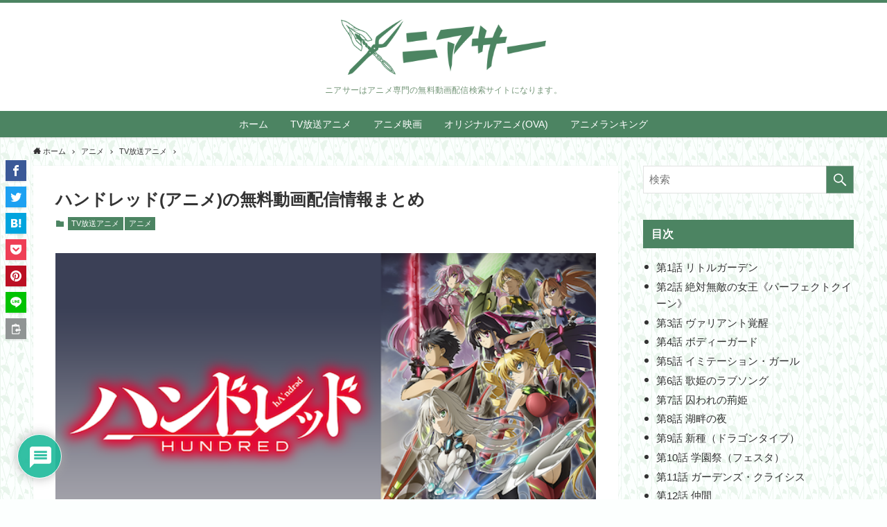

--- FILE ---
content_type: text/html; charset=UTF-8
request_url: https://www.hoshi-o-kodomo.jp/hundred-anime/
body_size: 59572
content:
<!DOCTYPE html>
<html lang="ja" data-loaded="false" data-scrolled="false" data-spmenu="closed">
<head>
<meta charset="utf-8">
<meta name="format-detection" content="telephone=no">
<meta http-equiv="X-UA-Compatible" content="IE=edge">
<meta name="viewport" content="width=device-width, viewport-fit=cover">
<title>ハンドレッド(アニメ)の無料動画配信情報まとめ</title>
<meta name='robots' content='max-image-preview:large' />
<link rel='dns-prefetch' href='//www.google.com' />
<link rel='dns-prefetch' href='//i0.wp.com' />
<link rel='dns-prefetch' href='//i1.wp.com' />
<link rel='dns-prefetch' href='//i2.wp.com' />
<link rel='dns-prefetch' href='//c0.wp.com' />

<!-- SEO SIMPLE PACK 3.6.2 -->
<meta name="description" content="人類を襲う謎の異種生命体・サベージに対抗しうる唯一の武器・ハンドレッド。海上学園都市艦・リトルガーデンはそれを扱える武芸者（スレイヤー）を養成する機関だ。そこに、如月ハヤトが入学してくる。">
<meta name="keywords" content="ハンドレッド,見放題,配信,アニメ">
<link rel="canonical" href="https://www.hoshi-o-kodomo.jp/hundred-anime/">
<meta property="og:locale" content="ja_JP">
<meta property="og:type" content="article">
<meta property="og:image" content="https://i2.wp.com/www.hoshi-o-kodomo.jp/wp-content/uploads/2021/03/SID0023696.png?fit=640%2C360&#038;ssl=1">
<meta property="og:title" content="ハンドレッド(アニメ)の無料動画配信情報まとめ">
<meta property="og:description" content="人類を襲う謎の異種生命体・サベージに対抗しうる唯一の武器・ハンドレッド。海上学園都市艦・リトルガーデンはそれを扱える武芸者（スレイヤー）を養成する機関だ。そこに、如月ハヤトが入学してくる。">
<meta property="og:url" content="https://www.hoshi-o-kodomo.jp/hundred-anime/">
<meta property="og:site_name" content="ニアサー｜アニメ専門の無料動画配信検索サイト">
<meta name="twitter:card" content="summary">
<!-- Google Analytics (gtag.js) -->
<script async src="https://www.googletagmanager.com/gtag/js?id=G-0JS9734EFW"></script>
<script>
	window.dataLayer = window.dataLayer || [];
	function gtag(){dataLayer.push(arguments);}
	gtag("js", new Date());
	gtag("config", "G-0JS9734EFW");
</script>
	<!-- / SEO SIMPLE PACK -->

<link rel='stylesheet' id='wp-block-library-css'  href='https://c0.wp.com/c/5.8.12/wp-includes/css/dist/block-library/style.min.css' type='text/css' media='all' />
<style id='wp-block-library-inline-css' type='text/css'>
.has-text-align-justify{text-align:justify;}
</style>
<style id='main_style-inline-css' type='text/css'>
.is-style-balloon_box2,.is-style-emboss_box,.is-style-sticky_box{color:#333;background-color:#fff}.c-postAuthor__figure .avatar,.c-postThumb__img,.p-customBanner .c-bannerLink__img,.p-snsCta__figure .p-snsCta__img,.p-termHead__thumbImg,.swell-block-bannerLink .c-bannerLink__img{display:block;width:100%;height:100%;-o-object-fit:cover;object-fit:cover;font-family:"object-fit: cover;"}.c-infoBar__btn,.is-style-btn_shiny a{position:relative;z-index:0;overflow:hidden;transition:opacity .25s,-webkit-transform .25s;transition:opacity .25s,transform .25s;transition:opacity .25s,transform .25s,-webkit-transform .25s}.c-infoBar__btn::before,.is-style-btn_shiny a::before{position:absolute;top:50%;left:-120px;width:80px;height:200px;background-image:linear-gradient(90deg,rgba(255,255,255,0) 0,rgba(255,255,255,.6) 80%,rgba(255,255,255,0) 100%);-webkit-transform:translateY(-50%) rotate(25deg);transform:translateY(-50%) rotate(25deg);content:""}.c-infoBar__btn::after,.is-style-btn_shiny a::after{position:absolute;top:0;left:-100px;width:50px;height:100%;background-image:linear-gradient(100deg,rgba(255,255,255,0) 0,#fff 100%);-webkit-animation-name:shiny_btn;animation-name:shiny_btn;-webkit-animation-duration:3.5s;animation-duration:3.5s;-webkit-animation-timing-function:ease-in-out;animation-timing-function:ease-in-out;-webkit-animation-iteration-count:infinite;animation-iteration-count:infinite;content:""}.c-infoBar__btn:hover,.is-style-btn_shiny a:hover{-webkit-transform:translateY(2px);transform:translateY(2px)}.c-infoBar__btn:hover::before,.is-style-btn_shiny a:hover::before{left:110%;transition:.25s ease-in-out}.c-infoBar__btn:hover::after,.is-style-btn_shiny a:hover::after{-webkit-animation:none;animation:none}#fix_bottom_menu::before,.c-bannerLink::before,.c-bannerLink__text,.c-filterLayer::after,.c-filterLayer::before,.c-filterLayer__img,.c-gnav .sub-menu a::after,.c-infoBar::before,.c-mvBtn__btn::before,.l-fixHeader::before,.p-postSlider::before,.p-spMenu__inner::before,.swell-block-fullWide .__parallaxLayer,.swell-block-fullWide.has-bg-img::before,[data-type=type1] .p-blogCard__inner::before{position:absolute;top:0;left:0;z-index:0;width:100%;height:100%;content:""}.p-articleThumb__caption,.wp-block-embed>figcaption,.wp-block-image figcaption,.wp-block-table figcaption,.wp-block-video figcaption{display:block!important;margin-top:.75em;margin-bottom:0;color:inherit;font-size:.8em;text-align:center;opacity:.8}.-body-solid .p-articleThumb__img,.-body-solid .p-articleThumb__youtube,.c-bannerLink.-shadow-on,.is-style-shadow img,.is-style-shadow video,.p-indexModal__inner,img.shadow{box-shadow:0 2px 8px rgba(0,0,0,.1),0 4px 8px -4px rgba(0,0,0,.2)}.-body-solid .p-pickupBanners__item .c-bannerLink,.-body-solid .p-postList__thumb{box-shadow:0 2px 8px rgba(0,0,0,.1),0 4px 4px -4px rgba(0,0,0,.1)}.-body-solid .c-shareBtns__btn,.-body-solid .p-snsCta,.is-style-emboss_box,.is-style-shadow.cap_box,.is-style-sticky_box,.shadow_on .wp-block-column{box-shadow:0 2px 4px rgba(0,0,0,.05),0 4px 4px -4px rgba(0,0,0,.1)}.-body-solid [class*=page-numbers],.c-fixBtn{box-shadow:0 2px 4px rgba(0,0,0,.1),0 4px 4px -4px rgba(0,0,0,.1)}.is-style-btn_normal a,.is-style-btn_shiny a,.p-adBox__btn{box-shadow:0 2px 2px rgba(0,0,0,.1),0 4px 8px -4px rgba(0,0,0,.2)}.c-shareBtns,.p-articleFoot,.p-pnLinks,.w-pageTop,.w-singleBottom,.w-singleTop{margin:2em 0}.c-categoryList::before,.c-tagList::before,.p-pnLinks__item.-next .p-pnLinks__link::before,.p-pnLinks__item.-prev .p-pnLinks__link::before,.widget_categories form::after,.widget_categories>ul>.cat-item>a::before,.wp-block-archives-dropdown::after,.wp-block-categories-dropdown::after,.wp-block-categories-list>li>a::before,code.dir_name::before,code.file_name::before{font-weight:400;font-family:icomoon!important;font-style:normal;font-variant:normal;line-height:1;text-transform:none;-webkit-font-smoothing:antialiased;-moz-osx-font-smoothing:grayscale}*{box-sizing:border-box;margin:0;padding:0;font-family:inherit;font-size:inherit;line-height:inherit}::after,::before{box-sizing:inherit;text-decoration:inherit;vertical-align:inherit}b,strong{font-weight:700}a{text-decoration:none}sub,sup{font-size:smaller}ruby>rt{font-size:50%}main{display:block}ol,ul{list-style:none}blockquote,q{quotes:none}blockquote::after,blockquote::before,q::after,q::before{content:none}table{border-collapse:collapse;border-spacing:0}td,th{word-break:break-all}img{max-width:100%;height:auto;border-style:none}video{outline:0}code,pre{-moz-tab-size:4;-o-tab-size:4;tab-size:4}svg:not([fill]){fill:currentColor}[hidden]{display:none}button,input,optgroup,select,textarea{font-family:inherit;font-size:inherit;line-height:inherit}button,input{overflow:visible}button,select{text-transform:none}[type=button],[type=reset],[type=submit],button{-webkit-appearance:button;display:inline-block;cursor:pointer}[role=button]{cursor:pointer}fieldset{padding:.35em .75em .625em}legend{box-sizing:border-box;color:inherit;display:table;max-width:100%;padding:0;white-space:normal}button,input,select,textarea{padding:.25em .5em;color:#333;background-color:#f7f7f7;border:1px solid rgba(200,200,200,.5);border-radius:0}[type=color]{padding:0}[type=range]{vertical-align:middle}[aria-busy=true]{cursor:progress}[aria-controls]{cursor:pointer}[aria-disabled]{cursor:default}@-webkit-keyframes flash{0%{opacity:.6}100%{opacity:1}}@keyframes flash{0%{opacity:.6}100%{opacity:1}}@-webkit-keyframes FadeIn{100%{opacity:1}}@keyframes FadeIn{100%{opacity:1}}@-webkit-keyframes FadeInFromX{100%{left:0;opacity:1}}@keyframes FadeInFromX{100%{left:0;opacity:1}}@-webkit-keyframes FadeInFromY{100%{top:0;opacity:1}}@keyframes FadeInFromY{100%{top:0;opacity:1}}@-webkit-keyframes flowing_text{100%{-webkit-transform:translateX(-100%);transform:translateX(-100%)}}@keyframes flowing_text{100%{-webkit-transform:translateX(-100%);transform:translateX(-100%)}}@-webkit-keyframes shiny_btn{0%{-webkit-transform:scale(0) rotate(25deg);transform:scale(0) rotate(25deg);opacity:0}84%{-webkit-transform:scale(0) rotate(25deg);transform:scale(0) rotate(25deg);opacity:0}85%{-webkit-transform:scale(1) rotate(25deg);transform:scale(1) rotate(25deg);opacity:.9}100%{-webkit-transform:scale(50) rotate(25deg);transform:scale(50) rotate(25deg);opacity:0}}@keyframes shiny_btn{0%{-webkit-transform:scale(0) rotate(25deg);transform:scale(0) rotate(25deg);opacity:0}84%{-webkit-transform:scale(0) rotate(25deg);transform:scale(0) rotate(25deg);opacity:0}85%{-webkit-transform:scale(1) rotate(25deg);transform:scale(1) rotate(25deg);opacity:.9}100%{-webkit-transform:scale(50) rotate(25deg);transform:scale(50) rotate(25deg);opacity:0}}@-webkit-keyframes leftToRight{0%{-webkit-transform:scale(1.1) translateX(-1%);transform:scale(1.1) translateX(-1%)}100%{-webkit-transform:scale(1.1) translateX(1%);transform:scale(1.1) translateX(1%)}}@keyframes leftToRight{0%{-webkit-transform:scale(1.1) translateX(-1%);transform:scale(1.1) translateX(-1%)}100%{-webkit-transform:scale(1.1) translateX(1%);transform:scale(1.1) translateX(1%)}}@-webkit-keyframes zoomUp{0%{-webkit-transform:scale(1);transform:scale(1)}100%{-webkit-transform:scale(1.1);transform:scale(1.1)}}@keyframes zoomUp{0%{-webkit-transform:scale(1);transform:scale(1)}100%{-webkit-transform:scale(1.1);transform:scale(1.1)}}@-webkit-keyframes FloatVertical{0%{-webkit-transform:translate3d(0,4px,0);transform:translate3d(0,4px,0)}50%{-webkit-transform:translate3d(0,-4px,0);transform:translate3d(0,-4px,0)}100%{-webkit-transform:translate3d(0,4px,0);transform:translate3d(0,4px,0)}}@keyframes FloatVertical{0%{-webkit-transform:translate3d(0,4px,0);transform:translate3d(0,4px,0)}50%{-webkit-transform:translate3d(0,-4px,0);transform:translate3d(0,-4px,0)}100%{-webkit-transform:translate3d(0,4px,0);transform:translate3d(0,4px,0)}}@-webkit-keyframes FloatHorizontal{0%{-webkit-transform:translate3d(4px,0,0);transform:translate3d(4px,0,0)}50%{-webkit-transform:translate3d(-4px,0,0);transform:translate3d(-4px,0,0)}100%{-webkit-transform:translate3d(4px,0,0);transform:translate3d(4px,0,0)}}@keyframes FloatHorizontal{0%{-webkit-transform:translate3d(4px,0,0);transform:translate3d(4px,0,0)}50%{-webkit-transform:translate3d(-4px,0,0);transform:translate3d(-4px,0,0)}100%{-webkit-transform:translate3d(4px,0,0);transform:translate3d(4px,0,0)}}@font-face{font-weight:400;font-family:icomoon;font-style:normal;src:url(https://www.hoshi-o-kodomo.jp/wp-content/themes/swell/assets/fonts/icomoon.ttf?7ojy2d) format("truetype"),url(https://www.hoshi-o-kodomo.jp/wp-content/themes/swell/assets/fonts/icomoon.woff?7ojy2d) format("woff"),url(https://www.hoshi-o-kodomo.jp/wp-content/themes/swell/assets/fonts/icomoon.svg?7ojy2d#icomoon) format("svg")}[class*=" icon-"]::before,[class^=icon-]::before{font-weight:400;font-family:icomoon!important;font-style:normal;font-variant:normal;line-height:1;text-transform:none;-webkit-font-smoothing:antialiased;-moz-osx-font-smoothing:grayscale}.icon-clipboard-copy::before{content:"\e93b"}.icon-clipboard-copied::before{content:"\e93c"}.icon-swell::before{content:"\e936"}.icon-amazon::before{color:#f90;content:"\e91e"}.icon-room::before{content:"\e93d"}.icon-codepen::before{content:"\e900"}.icon-facebook::before{content:"\e901"}.icon-feedly::before{color:#2bb24c;content:"\e902"}.icon-github::before{content:"\e903"}.icon-googleplus::before{color:#dc4e41;content:"\e904"}.icon-hatebu::before{content:"\e905"}.icon-instagram::before{color:#e4405f;content:"\e906"}.icon-line::before{color:#00c300;content:"\e907"}.icon-medium::before{content:"\e908"}.icon-pinterest::before{color:#bd081c;content:"\e909"}.icon-pocket::before{color:#ef3f56;content:"\e90a"}.icon-rss::before{color:orange;content:"\e90b"}.icon-tumblr::before{color:#36465d;content:"\e90c"}.icon-twitter::before{color:#1da1f2;content:"\e90d"}.icon-wordpress::before{content:"\e90e"}.icon-youtube::before{color:red;content:"\e90f"}.icon-more_arrow::before{content:"\e930"}.icon-batsu::before,.icon-cross::before,.is-style-bad_list li::before,.is-style-big_icon_bad::before,.is-style-big_icon_batsu::before{content:"\e91f"}.icon-circle::before,.is-style-good_list li::before{content:"\ea56"}.icon-check::before,.icon-checkmark::before,.is-style-big_icon_check::before,.is-style-big_icon_good::before,.is-style-check_list li::before{content:"\e923"}.icon-posted::before{content:"\e931"}.icon-modified::before{content:"\e92d"}.icon-search::before{content:"\e92e"}.icon-close-thin::before{content:"\e920"}.icon-menu-thin::before{content:"\e91b"}.icon-info::before{content:"\e91d"}.icon-alert::before{content:"\e916"}.icon-hatena::before{content:"\e917"}.icon-index::before{content:"\e918"}.icon-arrow_drop_down::before,.widget_categories form::after,.wp-block-archives-dropdown::after,.wp-block-categories-dropdown::after{content:"\e5c5"}.icon-arrow_drop_up::before{content:"\e5c7"}.icon-flag::before{content:"\e153"}.icon-border_color::before{content:"\e22b"}.icon-cart::before,.icon-shopping_cart::before{content:"\e939"}.icon-person::before{content:"\e7fd"}.icon-settings::before{content:"\e8b8"}.icon-thumb_down::before{content:"\e8db"}.icon-thumb_up::before{content:"\e8dc"}.icon-chevron-small-down::before{content:"\e910"}.icon-chevron-small-left::before,.p-pnLinks__item.-prev .p-pnLinks__link::before{content:"\e911"}.icon-chevron-small-right::before,.p-pnLinks__item.-next .p-pnLinks__link::before{content:"\e921"}.icon-chevron-small-up::before{content:"\e912"}.icon-book::before{content:"\e91a"}.icon-megaphone::before{content:"\e913"}.icon-minus::before{content:"\e919"}.icon-plus::before{content:"\e91c"}.icon-download::before{content:"\e914"}.icon-pen::before{content:"\e934"}.icon-contact::before,.icon-envelope::before,.icon-mail::before,.icon-markunread::before{content:"\e92c"}.icon-light-bulb::before{content:"\e915"}.icon-lock-closed::before{content:"\e932"}.icon-lock-open::before{content:"\e933"}.icon-home::before{content:"\e922"}.icon-quill::before{content:"\e929"}.icon-books::before{content:"\e925"}.icon-file-empty::before,code.file_name::before{content:"\e924"}.icon-file-text2::before{content:"\e926"}.icon-file-picture::before{content:"\e927"}.icon-file-music::before{content:"\e928"}.icon-file-video::before{content:"\e92a"}.icon-file-zip::before{content:"\e92b"}.c-categoryList::before,.icon-folder::before,.widget_categories>ul>.cat-item>a::before,.wp-block-categories-list>li>a::before,code.dir_name::before{content:"\e92f"}.icon-price-tag::before{content:"\e935"}.icon-phone1::before,.icon-phone::before{content:"\e942"}.icon-bubble::before{content:"\e96b"}.icon-bubbles::before{content:"\e970"}.icon-quotes-left::before{content:"\e977"}.icon-quotes-right::before{content:"\e978"}.icon-link::before{content:"\e9c5"}.icon-attachment::before{content:"\e9cd"}.icon-eye::before{content:"\e9ce"}.icon-bookmarks::before{content:"\e9d3"}.icon-star-empty::before{content:"\e9d7"}.icon-star-half::before{content:"\e9d8"}.icon-star-full::before{content:"\e9d9"}.icon-heart::before{content:"\e9da"}.icon-blocked::before{content:"\ea0e"}.icon-share::before{content:"\ea82"}.icon-film::before{content:"\e93a"}.icon-headphones::before{content:"\e938"}.icon-image::before{content:"\e937"}@-webkit-keyframes lum-fade{0%{opacity:0}100%{opacity:1}}@keyframes lum-fade{0%{opacity:0}100%{opacity:1}}@-webkit-keyframes lum-fadeZoom{0%{-webkit-transform:scale(.5);transform:scale(.5);opacity:0}100%{-webkit-transform:scale(1);transform:scale(1);opacity:1}}@keyframes lum-fadeZoom{0%{-webkit-transform:scale(.5);transform:scale(.5);opacity:0}100%{-webkit-transform:scale(1);transform:scale(1);opacity:1}}@-webkit-keyframes lum-loader-rotate{0%{-webkit-transform:translate(-50%,-50%) rotate(0);transform:translate(-50%,-50%) rotate(0)}50%{-webkit-transform:translate(-50%,-50%) rotate(-180deg);transform:translate(-50%,-50%) rotate(-180deg)}100%{-webkit-transform:translate(-50%,-50%) rotate(-360deg);transform:translate(-50%,-50%) rotate(-360deg)}}@keyframes lum-loader-rotate{0%{-webkit-transform:translate(-50%,-50%) rotate(0);transform:translate(-50%,-50%) rotate(0)}50%{-webkit-transform:translate(-50%,-50%) rotate(-180deg);transform:translate(-50%,-50%) rotate(-180deg)}100%{-webkit-transform:translate(-50%,-50%) rotate(-360deg);transform:translate(-50%,-50%) rotate(-360deg)}}@-webkit-keyframes lum-loader-before{0%{-webkit-transform:scale(1);transform:scale(1)}10%{-webkit-transform:scale(1.2) translateX(6px);transform:scale(1.2) translateX(6px)}25%{-webkit-transform:scale(1.3) translateX(8px);transform:scale(1.3) translateX(8px)}40%{-webkit-transform:scale(1.2) translateX(6px);transform:scale(1.2) translateX(6px)}50%{-webkit-transform:scale(1);transform:scale(1)}60%{-webkit-transform:scale(.8) translateX(6px);transform:scale(.8) translateX(6px)}75%{-webkit-transform:scale(.7) translateX(8px);transform:scale(.7) translateX(8px)}90%{-webkit-transform:scale(.8) translateX(6px);transform:scale(.8) translateX(6px)}100%{-webkit-transform:scale(1);transform:scale(1)}}@keyframes lum-loader-before{0%{-webkit-transform:scale(1);transform:scale(1)}10%{-webkit-transform:scale(1.2) translateX(6px);transform:scale(1.2) translateX(6px)}25%{-webkit-transform:scale(1.3) translateX(8px);transform:scale(1.3) translateX(8px)}40%{-webkit-transform:scale(1.2) translateX(6px);transform:scale(1.2) translateX(6px)}50%{-webkit-transform:scale(1);transform:scale(1)}60%{-webkit-transform:scale(.8) translateX(6px);transform:scale(.8) translateX(6px)}75%{-webkit-transform:scale(.7) translateX(8px);transform:scale(.7) translateX(8px)}90%{-webkit-transform:scale(.8) translateX(6px);transform:scale(.8) translateX(6px)}100%{-webkit-transform:scale(1);transform:scale(1)}}@-webkit-keyframes lum-loader-after{0%{-webkit-transform:scale(1);transform:scale(1)}10%{-webkit-transform:scale(1.2) translateX(-6px);transform:scale(1.2) translateX(-6px)}25%{-webkit-transform:scale(1.3) translateX(-8px);transform:scale(1.3) translateX(-8px)}40%{-webkit-transform:scale(1.2) translateX(-6px);transform:scale(1.2) translateX(-6px)}50%{-webkit-transform:scale(1);transform:scale(1)}60%{-webkit-transform:scale(.8) translateX(-6px);transform:scale(.8) translateX(-6px)}75%{-webkit-transform:scale(.7) translateX(-8px);transform:scale(.7) translateX(-8px)}90%{-webkit-transform:scale(.8) translateX(-6px);transform:scale(.8) translateX(-6px)}100%{-webkit-transform:scale(1);transform:scale(1)}}@keyframes lum-loader-after{0%{-webkit-transform:scale(1);transform:scale(1)}10%{-webkit-transform:scale(1.2) translateX(-6px);transform:scale(1.2) translateX(-6px)}25%{-webkit-transform:scale(1.3) translateX(-8px);transform:scale(1.3) translateX(-8px)}40%{-webkit-transform:scale(1.2) translateX(-6px);transform:scale(1.2) translateX(-6px)}50%{-webkit-transform:scale(1);transform:scale(1)}60%{-webkit-transform:scale(.8) translateX(-6px);transform:scale(.8) translateX(-6px)}75%{-webkit-transform:scale(.7) translateX(-8px);transform:scale(.7) translateX(-8px)}90%{-webkit-transform:scale(.8) translateX(-6px);transform:scale(.8) translateX(-6px)}100%{-webkit-transform:scale(1);transform:scale(1)}}.lum-lightbox{background:rgba(0,0,0,.6)}.lum-lightbox-inner{top:2.5%;right:2.5%;bottom:2.5%;left:2.5%}.lum-lightbox-inner img{position:relative}.lum-lightbox-inner .lum-lightbox-caption{margin:0 auto;color:#fff;max-width:700px;text-align:center}.lum-loading .lum-lightbox-loader{display:block;position:absolute;top:50%;left:50%;-webkit-transform:translate(-50%,-50%);transform:translate(-50%,-50%);width:66px;height:20px;-webkit-animation:lum-loader-rotate 1.8s infinite linear;animation:lum-loader-rotate 1.8s infinite linear}.lum-lightbox-loader:after,.lum-lightbox-loader:before{content:"";display:block;width:20px;height:20px;position:absolute;top:50%;margin-top:-10px;border-radius:20px;background:rgba(255,255,255,.9)}.lum-lightbox-loader:before{left:0;-webkit-animation:lum-loader-before 1.8s infinite linear;animation:lum-loader-before 1.8s infinite linear}.lum-lightbox-loader:after{right:0;-webkit-animation:lum-loader-after 1.8s infinite linear;animation:lum-loader-after 1.8s infinite linear;-webkit-animation-delay:-.9s;animation-delay:-.9s}.lum-lightbox.lum-opening{-webkit-animation:lum-fade 180ms ease-out;animation:lum-fade 180ms ease-out}.lum-lightbox.lum-opening .lum-lightbox-inner{-webkit-animation:lum-fadeZoom 180ms ease-out;animation:lum-fadeZoom 180ms ease-out}.lum-lightbox.lum-closing{-webkit-animation:lum-fade .3s ease-in;animation:lum-fade .3s ease-in;animation-direction:reverse}.lum-lightbox.lum-closing .lum-lightbox-inner{-webkit-animation:lum-fadeZoom .3s ease-in;animation:lum-fadeZoom .3s ease-in;animation-direction:reverse}.lum-img{transition:opacity 120ms ease-out}.lum-loading .lum-img{opacity:0}.lum-gallery-button{overflow:hidden;text-indent:150%;white-space:nowrap;background:0 0;border:0;margin:0;padding:0;outline:0;position:absolute;top:50%;-webkit-transform:translateY(-50%);transform:translateY(-50%);height:100px;max-height:100%;width:60px;cursor:pointer}.lum-previous-button{left:12px}.lum-next-button{right:12px}.lum-gallery-button:after{content:"";display:block;position:absolute;top:50%;width:36px;height:36px;border-top:4px solid rgba(255,255,255,.8)}.lum-previous-button:after{-webkit-transform:translateY(-50%) rotate(-45deg);transform:translateY(-50%) rotate(-45deg);border-left:4px solid rgba(255,255,255,.8);box-shadow:-2px 0 rgba(0,0,0,.2);left:12%;border-radius:3px 0 0 0}.lum-next-button:after{-webkit-transform:translateY(-50%) rotate(45deg);transform:translateY(-50%) rotate(45deg);border-right:4px solid rgba(255,255,255,.8);box-shadow:2px 0 rgba(0,0,0,.2);right:12%;border-radius:0 3px 0 0}.lum-lightbox{z-index:999}.swiper-container{margin:0 auto;position:relative;overflow:hidden;list-style:none;padding:0;z-index:1}.swiper-container-no-flexbox .swiper-slide{float:left}.swiper-container-vertical>.swiper-wrapper{flex-direction:column}.swiper-wrapper{position:relative;width:100%;height:100%;z-index:1;display:flex;transition-property:-webkit-transform;transition-property:transform;transition-property:transform,-webkit-transform;transition-property:transform,-webkit-transform;box-sizing:content-box}.swiper-container-android .swiper-slide,.swiper-wrapper{-webkit-transform:translate3d(0,0,0);transform:translate3d(0,0,0)}.swiper-container-multirow>.swiper-wrapper{flex-wrap:wrap}.swiper-container-free-mode>.swiper-wrapper{transition-timing-function:ease-out;margin:0 auto}.swiper-slide{flex-shrink:0;width:100%;height:100%;position:relative;transition-property:-webkit-transform;transition-property:transform;transition-property:transform,-webkit-transform;transition-property:transform,-webkit-transform}.swiper-slide-invisible-blank{visibility:hidden}.swiper-container-autoheight,.swiper-container-autoheight .swiper-slide{height:auto}.swiper-container-autoheight .swiper-wrapper{align-items:flex-start;transition-property:height,-webkit-transform;transition-property:transform,height;transition-property:transform,height,-webkit-transform}.swiper-container-3d{-webkit-perspective:1200px;perspective:1200px}.swiper-container-3d .swiper-cube-shadow,.swiper-container-3d .swiper-slide,.swiper-container-3d .swiper-slide-shadow-bottom,.swiper-container-3d .swiper-slide-shadow-left,.swiper-container-3d .swiper-slide-shadow-right,.swiper-container-3d .swiper-slide-shadow-top,.swiper-container-3d .swiper-wrapper{-webkit-transform-style:preserve-3d;transform-style:preserve-3d}.swiper-container-3d .swiper-slide-shadow-bottom,.swiper-container-3d .swiper-slide-shadow-left,.swiper-container-3d .swiper-slide-shadow-right,.swiper-container-3d .swiper-slide-shadow-top{position:absolute;left:0;top:0;width:100%;height:100%;pointer-events:none;z-index:10}.swiper-container-3d .swiper-slide-shadow-left{background-image:linear-gradient(to left,rgba(0,0,0,.5),rgba(0,0,0,0))}.swiper-container-3d .swiper-slide-shadow-right{background-image:linear-gradient(to right,rgba(0,0,0,.5),rgba(0,0,0,0))}.swiper-container-3d .swiper-slide-shadow-top{background-image:linear-gradient(to top,rgba(0,0,0,.5),rgba(0,0,0,0))}.swiper-container-3d .swiper-slide-shadow-bottom{background-image:linear-gradient(to bottom,rgba(0,0,0,.5),rgba(0,0,0,0))}.swiper-container-wp8-horizontal,.swiper-container-wp8-horizontal>.swiper-wrapper{touch-action:pan-y}.swiper-container-wp8-vertical,.swiper-container-wp8-vertical>.swiper-wrapper{touch-action:pan-x}.swiper-button-next,.swiper-button-prev{position:absolute;top:50%;width:27px;height:44px;margin-top:-22px;z-index:10;cursor:pointer;background-size:27px 44px;background-position:center;background-repeat:no-repeat}.swiper-button-next.swiper-button-disabled,.swiper-button-prev.swiper-button-disabled{opacity:.35;cursor:auto;pointer-events:none}.swiper-button-prev,.swiper-container-rtl .swiper-button-next{background-image:url("data:image/svg+xml;charset=utf-8,%3Csvg%20xmlns%3D'http%3A%2F%2Fwww.w3.org%2F2000%2Fsvg'%20viewBox%3D'0%200%2027%2044'%3E%3Cpath%20d%3D'M0%2C22L22%2C0l2.1%2C2.1L4.2%2C22l19.9%2C19.9L22%2C44L0%2C22L0%2C22L0%2C22z'%20fill%3D'%23007aff'%2F%3E%3C%2Fsvg%3E");left:10px;right:auto}.swiper-button-next,.swiper-container-rtl .swiper-button-prev{background-image:url("data:image/svg+xml;charset=utf-8,%3Csvg%20xmlns%3D'http%3A%2F%2Fwww.w3.org%2F2000%2Fsvg'%20viewBox%3D'0%200%2027%2044'%3E%3Cpath%20d%3D'M27%2C22L27%2C22L5%2C44l-2.1-2.1L22.8%2C22L2.9%2C2.1L5%2C0L27%2C22L27%2C22z'%20fill%3D'%23007aff'%2F%3E%3C%2Fsvg%3E");right:10px;left:auto}.swiper-button-prev.swiper-button-white,.swiper-container-rtl .swiper-button-next.swiper-button-white{background-image:url("data:image/svg+xml;charset=utf-8,%3Csvg%20xmlns%3D'http%3A%2F%2Fwww.w3.org%2F2000%2Fsvg'%20viewBox%3D'0%200%2027%2044'%3E%3Cpath%20d%3D'M0%2C22L22%2C0l2.1%2C2.1L4.2%2C22l19.9%2C19.9L22%2C44L0%2C22L0%2C22L0%2C22z'%20fill%3D'%23ffffff'%2F%3E%3C%2Fsvg%3E")}.swiper-button-next.swiper-button-white,.swiper-container-rtl .swiper-button-prev.swiper-button-white{background-image:url("data:image/svg+xml;charset=utf-8,%3Csvg%20xmlns%3D'http%3A%2F%2Fwww.w3.org%2F2000%2Fsvg'%20viewBox%3D'0%200%2027%2044'%3E%3Cpath%20d%3D'M27%2C22L27%2C22L5%2C44l-2.1-2.1L22.8%2C22L2.9%2C2.1L5%2C0L27%2C22L27%2C22z'%20fill%3D'%23ffffff'%2F%3E%3C%2Fsvg%3E")}.swiper-button-prev.swiper-button-black,.swiper-container-rtl .swiper-button-next.swiper-button-black{background-image:url("data:image/svg+xml;charset=utf-8,%3Csvg%20xmlns%3D'http%3A%2F%2Fwww.w3.org%2F2000%2Fsvg'%20viewBox%3D'0%200%2027%2044'%3E%3Cpath%20d%3D'M0%2C22L22%2C0l2.1%2C2.1L4.2%2C22l19.9%2C19.9L22%2C44L0%2C22L0%2C22L0%2C22z'%20fill%3D'%23000000'%2F%3E%3C%2Fsvg%3E")}.swiper-button-next.swiper-button-black,.swiper-container-rtl .swiper-button-prev.swiper-button-black{background-image:url("data:image/svg+xml;charset=utf-8,%3Csvg%20xmlns%3D'http%3A%2F%2Fwww.w3.org%2F2000%2Fsvg'%20viewBox%3D'0%200%2027%2044'%3E%3Cpath%20d%3D'M27%2C22L27%2C22L5%2C44l-2.1-2.1L22.8%2C22L2.9%2C2.1L5%2C0L27%2C22L27%2C22z'%20fill%3D'%23000000'%2F%3E%3C%2Fsvg%3E")}.swiper-button-lock{display:none}.swiper-pagination{position:absolute;text-align:center;transition:.3s opacity;-webkit-transform:translate3d(0,0,0);transform:translate3d(0,0,0);z-index:10}.swiper-pagination.swiper-pagination-hidden{opacity:0}.swiper-container-horizontal>.swiper-pagination-bullets,.swiper-pagination-custom,.swiper-pagination-fraction{bottom:10px;left:0;width:100%}.swiper-pagination-bullets-dynamic{overflow:hidden;font-size:0}.swiper-pagination-bullets-dynamic .swiper-pagination-bullet{-webkit-transform:scale(.33);transform:scale(.33);position:relative}.swiper-pagination-bullets-dynamic .swiper-pagination-bullet-active{-webkit-transform:scale(1);transform:scale(1)}.swiper-pagination-bullets-dynamic .swiper-pagination-bullet-active-main{-webkit-transform:scale(1);transform:scale(1)}.swiper-pagination-bullets-dynamic .swiper-pagination-bullet-active-prev{-webkit-transform:scale(.66);transform:scale(.66)}.swiper-pagination-bullets-dynamic .swiper-pagination-bullet-active-prev-prev{-webkit-transform:scale(.33);transform:scale(.33)}.swiper-pagination-bullets-dynamic .swiper-pagination-bullet-active-next{-webkit-transform:scale(.66);transform:scale(.66)}.swiper-pagination-bullets-dynamic .swiper-pagination-bullet-active-next-next{-webkit-transform:scale(.33);transform:scale(.33)}.swiper-pagination-bullet{width:8px;height:8px;display:inline-block;border-radius:100%;background:#000;opacity:.2}button.swiper-pagination-bullet{border:none;margin:0;padding:0;box-shadow:none;-webkit-appearance:none;-moz-appearance:none;appearance:none}.swiper-pagination-clickable .swiper-pagination-bullet{cursor:pointer}.swiper-pagination-bullet-active{opacity:1;background:#007aff}.swiper-container-vertical>.swiper-pagination-bullets{right:10px;top:50%;-webkit-transform:translate3d(0,-50%,0);transform:translate3d(0,-50%,0)}.swiper-container-vertical>.swiper-pagination-bullets .swiper-pagination-bullet{margin:6px 0;display:block}.swiper-container-vertical>.swiper-pagination-bullets.swiper-pagination-bullets-dynamic{top:50%;-webkit-transform:translateY(-50%);transform:translateY(-50%);width:8px}.swiper-container-vertical>.swiper-pagination-bullets.swiper-pagination-bullets-dynamic .swiper-pagination-bullet{display:inline-block;transition:.2s top,.2s -webkit-transform;transition:.2s transform,.2s top;transition:.2s transform,.2s top,.2s -webkit-transform}.swiper-container-horizontal>.swiper-pagination-bullets .swiper-pagination-bullet{margin:0 4px}.swiper-container-horizontal>.swiper-pagination-bullets.swiper-pagination-bullets-dynamic{left:50%;-webkit-transform:translateX(-50%);transform:translateX(-50%);white-space:nowrap}.swiper-container-horizontal>.swiper-pagination-bullets.swiper-pagination-bullets-dynamic .swiper-pagination-bullet{transition:.2s left,.2s -webkit-transform;transition:.2s transform,.2s left;transition:.2s transform,.2s left,.2s -webkit-transform}.swiper-container-horizontal.swiper-container-rtl>.swiper-pagination-bullets-dynamic .swiper-pagination-bullet{transition:.2s right,.2s -webkit-transform;transition:.2s transform,.2s right;transition:.2s transform,.2s right,.2s -webkit-transform}.swiper-pagination-progressbar{background:rgba(0,0,0,.25);position:absolute}.swiper-pagination-progressbar .swiper-pagination-progressbar-fill{background:#007aff;position:absolute;left:0;top:0;width:100%;height:100%;-webkit-transform:scale(0);transform:scale(0);-webkit-transform-origin:left top;transform-origin:left top}.swiper-container-rtl .swiper-pagination-progressbar .swiper-pagination-progressbar-fill{-webkit-transform-origin:right top;transform-origin:right top}.swiper-container-horizontal>.swiper-pagination-progressbar,.swiper-container-vertical>.swiper-pagination-progressbar.swiper-pagination-progressbar-opposite{width:100%;height:4px;left:0;top:0}.swiper-container-horizontal>.swiper-pagination-progressbar.swiper-pagination-progressbar-opposite,.swiper-container-vertical>.swiper-pagination-progressbar{width:4px;height:100%;left:0;top:0}.swiper-pagination-white .swiper-pagination-bullet-active{background:#fff}.swiper-pagination-progressbar.swiper-pagination-white{background:rgba(255,255,255,.25)}.swiper-pagination-progressbar.swiper-pagination-white .swiper-pagination-progressbar-fill{background:#fff}.swiper-pagination-black .swiper-pagination-bullet-active{background:#000}.swiper-pagination-progressbar.swiper-pagination-black{background:rgba(0,0,0,.25)}.swiper-pagination-progressbar.swiper-pagination-black .swiper-pagination-progressbar-fill{background:#000}.swiper-pagination-lock{display:none}.swiper-scrollbar{border-radius:10px;position:relative;-ms-touch-action:none;background:rgba(0,0,0,.1)}.swiper-container-horizontal>.swiper-scrollbar{position:absolute;left:1%;bottom:3px;z-index:50;height:5px;width:98%}.swiper-container-vertical>.swiper-scrollbar{position:absolute;right:3px;top:1%;z-index:50;width:5px;height:98%}.swiper-scrollbar-drag{height:100%;width:100%;position:relative;background:rgba(0,0,0,.5);border-radius:10px;left:0;top:0}.swiper-scrollbar-cursor-drag{cursor:move}.swiper-scrollbar-lock{display:none}.swiper-zoom-container{width:100%;height:100%;display:flex;justify-content:center;align-items:center;text-align:center}.swiper-zoom-container>canvas,.swiper-zoom-container>img,.swiper-zoom-container>svg{max-width:100%;max-height:100%;-o-object-fit:contain;object-fit:contain}.swiper-slide-zoomed{cursor:move}.swiper-lazy-preloader{width:42px;height:42px;position:absolute;left:50%;top:50%;margin-left:-21px;margin-top:-21px;z-index:10;-webkit-transform-origin:50%;transform-origin:50%;-webkit-animation:swiper-preloader-spin 1s steps(12,end) infinite;animation:swiper-preloader-spin 1s steps(12,end) infinite}.swiper-lazy-preloader:after{display:block;content:'';width:100%;height:100%;background-image:url("data:image/svg+xml;charset=utf-8,%3Csvg%20viewBox%3D'0%200%20120%20120'%20xmlns%3D'http%3A%2F%2Fwww.w3.org%2F2000%2Fsvg'%20xmlns%3Axlink%3D'http%3A%2F%2Fwww.w3.org%2F1999%2Fxlink'%3E%3Cdefs%3E%3Cline%20id%3D'l'%20x1%3D'60'%20x2%3D'60'%20y1%3D'7'%20y2%3D'27'%20stroke%3D'%236c6c6c'%20stroke-width%3D'11'%20stroke-linecap%3D'round'%2F%3E%3C%2Fdefs%3E%3Cg%3E%3Cuse%20xlink%3Ahref%3D'%23l'%20opacity%3D'.27'%2F%3E%3Cuse%20xlink%3Ahref%3D'%23l'%20opacity%3D'.27'%20transform%3D'rotate(30%2060%2C60)'%2F%3E%3Cuse%20xlink%3Ahref%3D'%23l'%20opacity%3D'.27'%20transform%3D'rotate(60%2060%2C60)'%2F%3E%3Cuse%20xlink%3Ahref%3D'%23l'%20opacity%3D'.27'%20transform%3D'rotate(90%2060%2C60)'%2F%3E%3Cuse%20xlink%3Ahref%3D'%23l'%20opacity%3D'.27'%20transform%3D'rotate(120%2060%2C60)'%2F%3E%3Cuse%20xlink%3Ahref%3D'%23l'%20opacity%3D'.27'%20transform%3D'rotate(150%2060%2C60)'%2F%3E%3Cuse%20xlink%3Ahref%3D'%23l'%20opacity%3D'.37'%20transform%3D'rotate(180%2060%2C60)'%2F%3E%3Cuse%20xlink%3Ahref%3D'%23l'%20opacity%3D'.46'%20transform%3D'rotate(210%2060%2C60)'%2F%3E%3Cuse%20xlink%3Ahref%3D'%23l'%20opacity%3D'.56'%20transform%3D'rotate(240%2060%2C60)'%2F%3E%3Cuse%20xlink%3Ahref%3D'%23l'%20opacity%3D'.66'%20transform%3D'rotate(270%2060%2C60)'%2F%3E%3Cuse%20xlink%3Ahref%3D'%23l'%20opacity%3D'.75'%20transform%3D'rotate(300%2060%2C60)'%2F%3E%3Cuse%20xlink%3Ahref%3D'%23l'%20opacity%3D'.85'%20transform%3D'rotate(330%2060%2C60)'%2F%3E%3C%2Fg%3E%3C%2Fsvg%3E");background-position:50%;background-size:100%;background-repeat:no-repeat}.swiper-lazy-preloader-white:after{background-image:url("data:image/svg+xml;charset=utf-8,%3Csvg%20viewBox%3D'0%200%20120%20120'%20xmlns%3D'http%3A%2F%2Fwww.w3.org%2F2000%2Fsvg'%20xmlns%3Axlink%3D'http%3A%2F%2Fwww.w3.org%2F1999%2Fxlink'%3E%3Cdefs%3E%3Cline%20id%3D'l'%20x1%3D'60'%20x2%3D'60'%20y1%3D'7'%20y2%3D'27'%20stroke%3D'%23fff'%20stroke-width%3D'11'%20stroke-linecap%3D'round'%2F%3E%3C%2Fdefs%3E%3Cg%3E%3Cuse%20xlink%3Ahref%3D'%23l'%20opacity%3D'.27'%2F%3E%3Cuse%20xlink%3Ahref%3D'%23l'%20opacity%3D'.27'%20transform%3D'rotate(30%2060%2C60)'%2F%3E%3Cuse%20xlink%3Ahref%3D'%23l'%20opacity%3D'.27'%20transform%3D'rotate(60%2060%2C60)'%2F%3E%3Cuse%20xlink%3Ahref%3D'%23l'%20opacity%3D'.27'%20transform%3D'rotate(90%2060%2C60)'%2F%3E%3Cuse%20xlink%3Ahref%3D'%23l'%20opacity%3D'.27'%20transform%3D'rotate(120%2060%2C60)'%2F%3E%3Cuse%20xlink%3Ahref%3D'%23l'%20opacity%3D'.27'%20transform%3D'rotate(150%2060%2C60)'%2F%3E%3Cuse%20xlink%3Ahref%3D'%23l'%20opacity%3D'.37'%20transform%3D'rotate(180%2060%2C60)'%2F%3E%3Cuse%20xlink%3Ahref%3D'%23l'%20opacity%3D'.46'%20transform%3D'rotate(210%2060%2C60)'%2F%3E%3Cuse%20xlink%3Ahref%3D'%23l'%20opacity%3D'.56'%20transform%3D'rotate(240%2060%2C60)'%2F%3E%3Cuse%20xlink%3Ahref%3D'%23l'%20opacity%3D'.66'%20transform%3D'rotate(270%2060%2C60)'%2F%3E%3Cuse%20xlink%3Ahref%3D'%23l'%20opacity%3D'.75'%20transform%3D'rotate(300%2060%2C60)'%2F%3E%3Cuse%20xlink%3Ahref%3D'%23l'%20opacity%3D'.85'%20transform%3D'rotate(330%2060%2C60)'%2F%3E%3C%2Fg%3E%3C%2Fsvg%3E")}@-webkit-keyframes swiper-preloader-spin{100%{-webkit-transform:rotate(360deg);transform:rotate(360deg)}}@keyframes swiper-preloader-spin{100%{-webkit-transform:rotate(360deg);transform:rotate(360deg)}}.swiper-container .swiper-notification{position:absolute;left:0;top:0;pointer-events:none;opacity:0;z-index:-1000}.swiper-container-fade.swiper-container-free-mode .swiper-slide{transition-timing-function:ease-out}.swiper-container-fade .swiper-slide{pointer-events:none;transition-property:opacity}.swiper-container-fade .swiper-slide .swiper-slide{pointer-events:none}.swiper-container-fade .swiper-slide-active,.swiper-container-fade .swiper-slide-active .swiper-slide-active{pointer-events:auto}.swiper-container-cube{overflow:visible}.swiper-container-cube .swiper-slide{pointer-events:none;-webkit-backface-visibility:hidden;backface-visibility:hidden;z-index:1;visibility:hidden;-webkit-transform-origin:0 0;transform-origin:0 0;width:100%;height:100%}.swiper-container-cube .swiper-slide .swiper-slide{pointer-events:none}.swiper-container-cube.swiper-container-rtl .swiper-slide{-webkit-transform-origin:100% 0;transform-origin:100% 0}.swiper-container-cube .swiper-slide-active,.swiper-container-cube .swiper-slide-active .swiper-slide-active{pointer-events:auto}.swiper-container-cube .swiper-slide-active,.swiper-container-cube .swiper-slide-next,.swiper-container-cube .swiper-slide-next+.swiper-slide,.swiper-container-cube .swiper-slide-prev{pointer-events:auto;visibility:visible}.swiper-container-cube .swiper-slide-shadow-bottom,.swiper-container-cube .swiper-slide-shadow-left,.swiper-container-cube .swiper-slide-shadow-right,.swiper-container-cube .swiper-slide-shadow-top{z-index:0;-webkit-backface-visibility:hidden;backface-visibility:hidden}.swiper-container-cube .swiper-cube-shadow{position:absolute;left:0;bottom:0;width:100%;height:100%;background:#000;opacity:.6;-webkit-filter:blur(50px);filter:blur(50px);z-index:0}.swiper-container-flip{overflow:visible}.swiper-container-flip .swiper-slide{pointer-events:none;-webkit-backface-visibility:hidden;backface-visibility:hidden;z-index:1}.swiper-container-flip .swiper-slide .swiper-slide{pointer-events:none}.swiper-container-flip .swiper-slide-active,.swiper-container-flip .swiper-slide-active .swiper-slide-active{pointer-events:auto}.swiper-container-flip .swiper-slide-shadow-bottom,.swiper-container-flip .swiper-slide-shadow-left,.swiper-container-flip .swiper-slide-shadow-right,.swiper-container-flip .swiper-slide-shadow-top{z-index:0;-webkit-backface-visibility:hidden;backface-visibility:hidden}.swiper-container-coverflow .swiper-wrapper{-ms-perspective:1200px}body{position:relative;min-width:100%;max-width:100%;overflow-x:hidden;color:var(--color_text);font-size:15px;line-height:1.6;word-wrap:break-word;overflow-wrap:break-word;background-color:var(--color_bg);-webkit-text-size-adjust:100%}[data-spmenu=opened] #wpadminbar{z-index:1}a{color:var(--color_text)}#comments p a,.p-termHead__desc a,.post_content a,.textwidget a{color:var(--color_link)}.ad_area{min-height:80px;margin:3em auto;border:dashed 1px rgba(200,200,200,.5)}.ad_area.content_top{margin-top:0}.-index-off .widget_swell_index,.-index-off [data-onclick=toggleIndex]{display:none}.-index-off .widget_swell_index+.c-widget{margin-top:0!important}.-body-solid .p-postList.-w-ranking li::before{background-image:repeating-linear-gradient(-45deg,rgba(255,255,255,.1),rgba(255,255,255,.1) 6px,transparent 6px,transparent 12px);box-shadow:1px 1px 4px rgba(0,0,0,.2)}.-body-solid .p-commentArea{box-shadow:inset 0 2px 4px rgba(0,0,0,.06)}.-body-solid .p-commentArea [type=email],.-body-solid .p-commentArea [type=number],.-body-solid .p-commentArea [type=text],.-body-solid .p-commentArea textarea{box-shadow:inset 0 1px 4px rgba(0,0,0,.06)}.mark_blue,.mark_green,.mark_orange,.mark_yellow{display:inline;padding:2px}code.dir_name::before{margin-right:.25em;opacity:.8}code.file_name::before{margin-right:.25em}.has-border.-border01{border:var(--border01)}.has-border.-border02{border:var(--border02)}.has-border.-border03{border:var(--border03)}.has-border.-border04{border:var(--border04)}.has-border,.is-style-bg_gray,.is-style-bg_grid,.is-style-bg_main,.is-style-bg_main_thin,.is-style-bg_stripe,.is-style-border_dg,.is-style-border_dm,.is-style-border_sg,.is-style-border_sm,.is-style-dent_box,.is-style-emboss_box,.is-style-note_box,.is-style-stitch,div.has-background,p.has-background{padding:1.5em}.is-style-border_sg{border:solid 1px rgba(200,200,200,.5)}.is-style-border_dg{border:dashed 1px rgba(200,200,200,.5)}.is-style-border_sm{border:solid 1px}.is-style-border_dm{border:dashed 1px}.is-style-bg_main{color:#fff;background-color:var(--color_main)}.is-style-bg_main_thin{background-color:var(--color_main_thin)}.is-style-bg_gray{background:var(--color_gray)}.is-style-bg_stripe{position:relative;background:linear-gradient(-45deg,transparent 25%,var(--color_gray) 25%,var(--color_gray) 50%,transparent 50%,transparent 75%,var(--color_gray) 75%,var(--color_gray));background-size:6px 6px;background-clip:padding-box}.is-style-crease{position:relative;padding:calc(.5em + 20px);padding-right:calc(.5em + 20px);background-color:#f7f7f7}.is-style-crease::before{position:absolute;top:0;right:0;width:0;background-color:inherit;border-color:var(--color_content_bg) var(--color_content_bg) rgba(0,0,0,.1) rgba(0,0,0,.1);border-style:solid;border-width:0 20px 20px 0;box-shadow:-1px 1px 1px rgba(0,0,0,.05);content:""}.is-style-bg_grid{background-image:linear-gradient(transparent calc(100% - 1px),var(--color_gray) 50%,var(--color_gray)),linear-gradient(90deg,transparent calc(100% - 1px),var(--color_gray) 50%,var(--color_gray));background-repeat:repeat;background-size:16px 16px}.is-style-note_box,.is-style-stitch{position:relative;display:block;color:#5f5a59;font-style:normal;background:#f7f7f7}.is-style-note_box::before,.is-style-stitch::before{position:absolute;top:6px;left:6px;display:block;width:calc(100% - 12px);height:calc(100% - 12px);border:1px dashed rgba(200,200,200,.6);border-radius:inherit;content:"";pointer-events:none}.is-style-dent_box{background:rgba(0,0,0,.05);box-shadow:inset 0 2px 4px rgba(0,0,0,.1)}.is-style-emboss_box{border-top:solid 2px}.is-style-kakko_box{position:relative;padding:2em}.is-style-kakko_box::after,.is-style-kakko_box::before{position:absolute;display:inline-block;width:2.25em;height:2em;content:""}.is-style-kakko_box::before{top:0;left:0;border-top:solid 1px;border-left:solid 1px}.is-style-kakko_box::after{right:0;bottom:0;border-right:solid 1px;border-bottom:solid 1px}.is-style-big_kakko_box{position:relative;padding:2em}.is-style-big_kakko_box::after,.is-style-big_kakko_box::before{position:absolute;display:inline-block;width:.75em;height:100%;content:""}.is-style-big_kakko_box::before{bottom:0;left:0;border-top:solid 1px;border-bottom:solid 1px;border-left:solid 1px}.is-style-big_kakko_box::after{right:0;bottom:0;border-top:solid 1px;border-right:solid 1px;border-bottom:solid 1px}.is-style-border_left{padding-left:10px;border-left:solid 2px}.is-style-sticky_box{position:relative;width:-webkit-fit-content;width:-moz-fit-content;width:fit-content;min-width:6em;padding:.75em 1em;line-height:1.4;border-left:solid 8px}.is-style-balloon_box{position:relative;width:-webkit-fit-content;width:-moz-fit-content;width:fit-content;min-width:6em;padding:.5em 1.25em;color:#fff;line-height:1.4;border-radius:2px}.is-style-balloon_box::before{position:absolute;bottom:-22px;left:1.25em;width:0;height:0;border:12px solid transparent;border-top-color:var(--color_main);visibility:visible;content:""}.is-style-balloon_box2{position:relative;width:-webkit-fit-content;width:-moz-fit-content;width:fit-content;min-width:6em;padding:.5em 1.25em;line-height:1.4;border:solid 1px;border-radius:2px}.is-style-balloon_box2::before{position:absolute;bottom:-7px;left:1.25em;width:12px;height:12px;background:inherit;border-right:1px solid;border-bottom:1px solid;-webkit-transform:rotate(45deg);transform:rotate(45deg);visibility:visible;content:""}.is-style-balloon_box.has-text-align-center,.is-style-balloon_box2.has-text-align-center{margin-right:auto;margin-left:auto}.is-style-balloon_box.has-text-align-center::before{left:calc(50% - 12px)}.is-style-balloon_box2.has-text-align-center::before{left:50%;-webkit-transform:translateX(-50%) rotate(45deg);transform:translateX(-50%) rotate(45deg)}.is-style-icon_announce,.is-style-icon_bad,.is-style-icon_book,.is-style-icon_good,.is-style-icon_info,.is-style-icon_pen{position:relative;padding:1em 1em 1em 4.25em;line-height:1.6;border-radius:2px}.is-style-icon_announce::before,.is-style-icon_bad::before,.is-style-icon_book::before,.is-style-icon_good::before,.is-style-icon_info::before,.is-style-icon_pen::before{position:absolute;top:50%;left:1.25em;display:inline-block;font-size:inherit;font-family:icomoon;-webkit-transform:translateY(-50%) scale(1.5);transform:translateY(-50%) scale(1.5);content:""}.is-style-icon_announce::after,.is-style-icon_bad::after,.is-style-icon_book::after,.is-style-icon_good::after,.is-style-icon_info::after,.is-style-icon_pen::after{position:absolute;top:25%;left:3.25em;display:block;width:0;height:50%;border-right:2px dashed;-webkit-transform:scaleX(.5);transform:scaleX(.5);opacity:.5;content:""}.is-style-icon_good{background:var(--color_icon_good_bg);border-color:var(--color_icon_good)}.is-style-icon_good::before{color:var(--color_icon_good);content:"\e8dc"}.is-style-icon_good::after{border-right-color:var(--color_icon_good)}.is-style-icon_bad{background:var(--color_icon_bad_bg);border-color:var(--color_icon_bad)}.is-style-icon_bad::before{color:var(--color_icon_bad);content:"\e8db"}.is-style-icon_bad::after{border-right-color:var(--color_icon_bad)}.is-style-icon_info{background:var(--color_icon_info_bg);border-color:var(--color_icon_info)}.is-style-icon_info::before{color:var(--color_icon_info);content:"\e91d"}.is-style-icon_info::after{border-right-color:var(--color_icon_info)}.is-style-icon_announce{background:var(--color_icon_announce_bg);border-color:var(--color_icon_announce)}.is-style-icon_announce::before{color:var(--color_icon_announce);content:"\e913"}.is-style-icon_announce::after{border-right-color:var(--color_icon_announce)}.is-style-icon_pen{background:var(--color_icon_pen_bg);border-color:var(--color_icon_pen)}.is-style-icon_pen::before{color:var(--color_icon_pen);content:"\e934"}.is-style-icon_pen::after{border-right-color:var(--color_icon_pen)}.is-style-icon_book{background:var(--color_icon_book_bg);border-color:var(--color_icon_book)}.is-style-icon_book::before{color:var(--color_icon_book);content:"\e91a"}.is-style-icon_book::after{border-right-color:var(--color_icon_book)}[class*=is-style-big_icon_]::before{position:absolute;top:-1px;left:.75em;padding:8px;color:#fff;font-size:1.35em;font-family:icomoon;line-height:1;border:solid 2px;border-color:var(--color_content_bg);border-radius:50%;-webkit-transform:translateY(-50%);transform:translateY(-50%)}.is-style-big_icon_point{border-color:var(--color_icon_point)}.is-style-big_icon_point::before{background:var(--color_icon_point);content:"\e915"}.is-style-big_icon_check,.is-style-big_icon_good{border-color:var(--color_icon_check)}.is-style-big_icon_check::before,.is-style-big_icon_good::before{background:var(--color_icon_check)}.is-style-big_icon_bad,.is-style-big_icon_batsu{border-color:var(--color_icon_batsu)}.is-style-big_icon_bad::before,.is-style-big_icon_batsu::before{background:var(--color_icon_batsu)}.is-style-big_icon_hatena{border-color:var(--color_icon_hatena)}.is-style-big_icon_hatena::before{background:var(--color_icon_hatena);content:"\e917"}.is-style-big_icon_caution{border-color:var(--color_icon_caution)}.is-style-big_icon_caution::before{padding-top:7px;padding-bottom:9px;background:var(--color_icon_caution);content:"\e916"}.is-style-big_icon_memo{border-color:var(--color_icon_memo)}.is-style-big_icon_memo::before{background:var(--color_icon_memo);content:"\e929"}.is-style-browser_mac{position:relative;padding:32px 0 0;overflow:hidden;color:#333;background:#fff;border:solid 6px #dfe1e5;border-top:none;border-radius:8px;box-shadow:0 1px 16px -2px rgba(0,0,0,.12)}.is-style-browser_mac .wp-block-group__inner-container{max-height:400px;padding:1.5em;overflow-y:auto}.is-style-browser_mac::before{position:absolute;top:0;left:0;display:block;width:100%;height:32px;padding:0;background:#dfe1e5 url(https://www.hoshi-o-kodomo.jp/wp-content/themes/swell/assets/img/style/macdot.svg) no-repeat left 8px top 50%/auto 12px;content:""}.is-style-browser_mac.wp-block-image,.is-style-browser_mac.wp-block-video{width:100%;width:-webkit-fit-content!important;width:-moz-fit-content!important;width:fit-content!important;margin-right:auto;margin-left:auto}.is-style-browser_mac.wp-block-image img,.is-style-browser_mac.wp-block-video video{display:block;margin:0 auto;border-radius:2px 2px 4px 4px;box-shadow:0 0 0 2px #dfe1e5}.is-style-browser_mac .components-resizable-box__container{display:block}.is-style-browser_mac>figcaption{position:absolute;top:6px;left:72px;max-width:calc(100% - 80px);margin:0;padding:6px 8px 6px;font-size:12px;line-height:1;background:#fff;border-radius:6px 6px 0 0}.is-style-browser_mac.wp-block-image.size_s img{max-width:100%;padding:2% 5%}.is-style-browser_mac.wp-block-image.size_xs img{max-width:100%;padding:2% 12%}.is-style-desktop{position:relative;display:flex!important;flex-direction:column;align-items:center;padding:0}.is-style-desktop .wp-block-group__inner-container,.is-style-desktop.wp-block-image img,.is-style-desktop.wp-block-video video{display:block;margin:0 auto;border:solid 8px #3f4244;border-bottom-width:16px;border-radius:6px}.is-style-desktop .wp-block-group__inner-container{width:100%;max-width:800px;min-height:440px;max-height:440px;padding:1.5em 1.5em;overflow-y:auto}.is-style-desktop::before{position:relative;display:block;order:1;width:100%;height:48px;margin-top:-4px;padding:0;background:url(https://www.hoshi-o-kodomo.jp/wp-content/themes/swell/assets/img/style/desktop.svg) no-repeat top center/auto 48px;content:""}.is-style-desktop>figcaption{order:3}.font_col_main,.has-swl-main-color{color:var(--color_main)!important}.has-swl-main-thin-color{color:var(--color_main_thin)!important}.has-swl-gray-color{color:var(--color_gray)!important}.has-black-color{color:#000!important}.has-white-color{color:#fff!important}.has-swl-pale-01-color{color:var(--color_pale01)!important}.has-swl-pale-02-color{color:var(--color_pale02)!important}.has-swl-pale-03-color{color:var(--color_pale03)!important}.has-swl-pale-04-color{color:var(--color_pale04)!important}.font_col_red,.has-swl-deep-01-color{color:var(--color_deep01)!important}.font_col_blue,.has-swl-deep-02-color{color:var(--color_deep02)!important}.font_col_green,.has-swl-deep-03-color{color:var(--color_deep03)!important}.has-swl-deep-04-color{color:var(--color_deep04)!important}.swl-bg-color,[class*=fill_col_]{padding:.25em .5em;border-radius:1px}.fill_col_main,.has-swl-main-background-color{color:#fff;background-color:var(--color_main)}.has-swl-main-thin-background-color{background-color:var(--color_main_thin)!important}.has-swl-gray-background-color{background-color:var(--color_gray)!important}.has-black-background-color{color:#fff;background-color:#000!important}.has-white-background-color{background-color:#fff!important}.fill_col_red,.has-swl-deep-01-background-color{color:#fff;background-color:var(--color_deep01)!important}.fill_col_blue,.has-swl-deep-02-background-color{color:#fff;background-color:var(--color_deep02)!important}.fill_col_green,.has-swl-deep-03-background-color{color:#fff;background-color:var(--color_deep03)!important}.has-swl-deep-04-background-color{color:#fff;background-color:var(--color_deep04)!important}.has-swl-pale-01-background-color{background-color:var(--color_pale01)!important}.has-swl-pale-02-background-color{background-color:var(--color_pale02)!important}.has-swl-pale-03-background-color{background-color:var(--color_pale03)!important}.has-swl-pale-04-background-color{background-color:var(--color_pale04)!important}.post_content{max-width:100%;margin:4em 0;padding:0;line-height:1.8}.post_content>*{clear:both;margin-bottom:2em}.post_content>a:hover img{opacity:.8}.post_content .cap_box,.post_content .wp-block-columns,.post_content .wp-block-embed,.post_content .wp-block-table{margin:3em auto}.post_content [class*=is-style-big_icon_]{margin-top:2.5em}.post_content div>:first-child,.post_content>:first-child{margin-top:0!important}.post_content dd>:last-child,.post_content div>:last-child,.post_content>:last-child{margin-bottom:0!important}.post_content h1{font-size:2em}.post_content h2{position:relative;z-index:1;margin:4em 0 2em;font-size:1.2em;line-height:1.4}.post_content>h2{margin-right:-2vw;margin-left:-2vw}.post_content h3{position:relative;margin:3em 0 2em;font-weight:700;font-size:1.1em;line-height:1.4}.post_content h3::before{position:absolute;bottom:0;left:0;z-index:0;display:block}.post_content h4{position:relative;margin:3em 0 1.5em;font-size:1.05em;line-height:1.4}.post_content dt,.post_content h2,.post_content h3,.post_content h4{font-weight:700}.post_content .is-style-section_ttl{position:relative;padding:0;color:inherit;letter-spacing:.2px;text-align:center;background:0 0;border:none;border-radius:0}.post_content .is-style-section_ttl::after,.post_content .is-style-section_ttl::before{border:none;content:none}.post_content .is-style-section_ttl.has-text-align-left{text-align:left}.post_content .is-style-section_ttl.has-text-align-right{text-align:right}.post_content .is-style-section_ttl small{display:block;padding-top:.25em;font-size:.6em}.post_content hr{margin:2.5em 0;border:none;border-bottom:solid 1px rgba(0,0,0,.1)}.post_content blockquote{position:relative;background:var(--color_gray)}.post_content blockquote.is-style-large{padding:1.5em 3em}.post_content blockquote.is-style-large cite{text-align:inherit}.post_content blockquote cite{display:block;margin-top:.75em;font-size:.8em;opacity:.8}.post_content blockquote p{position:relative;z-index:1;margin:.5em 0}.post_content blockquote::after,.post_content blockquote::before{position:absolute;z-index:0;line-height:1}.post_content pre{padding:.5em 0;overflow-x:auto}.post_content table{width:100%;max-width:100%;line-height:1.5;text-align:left;border:none;border-top:solid 1px #ededed;border-right:solid 1px #ededed;border-spacing:0}.post_content td,.post_content th{padding:.5em .75em;vertical-align:top;border-bottom:solid 1px #ededed;border-left:solid 1px #ededed}.post_content thead td,.post_content thead th{color:#fff;background-color:var(--color_main)}.post_content .td_to_th_ tbody td:first-child,.post_content tbody th{font-weight:700;background-color:rgba(150,150,150,.05)}.post_content .min_width10_ td,.post_content .min_width10_ th{min-width:80px}.post_content .min_width20_ td,.post_content .min_width20_ th{min-width:160px}.post_content .min_width30_ td,.post_content .min_width30_ th{min-width:240px}.post_content :not(pre)>code{display:inline-block;margin:0 .5em;padding:.25em .5em;color:#333;font-size:.9em;font-family:Menlo,Consolas,"メイリオ",sans-serif;line-height:1;letter-spacing:0;background:#f7f7f7;border:solid 1px rgba(0,0,0,.1);border-radius:2px}.post_content small{font-size:.8em;opacity:.8}.post_content ul{list-style:disc}.post_content ol{list-style:decimal}.post_content ol,.post_content ul{padding-left:1.5em}.post_content ol.has-background,.post_content ul.has-background{padding:1.5em 1.5em 1.5em 3em}.post_content ol ul,.post_content ul ul{padding-left:1.5em;list-style:circle}.post_content ol ol,.post_content ul ol{padding-left:1.5em}.post_content li{position:relative;margin:.25em 0;line-height:1.5}.post_content li ol,.post_content li ul{margin:0}#sidebar .post_content{margin:0;padding:0}.post_content.p-blogParts{margin:0 0 2em;padding:0}.post_content.p-blogParts:first-child{margin-top:0}.post_content.p-blogParts:last-child{margin-bottom:0}.c-tabBody__item>*,.cap_box_content>*,.faq_a>*,.swell-block-accordion__body>*,.swell-block-dl__dd>*,.swell-block-step__body>*,.wp-block-column>*,.wp-block-cover__inner-container>*,.wp-block-group__inner-container>*,.wp-block-media-text__content>*,div[class*=is-style-]>*{margin-bottom:1em}.alignfull>.wp-block-cover__inner-container>*,.alignfull>.wp-block-group__inner-container>*,.full_wide_content>*,.swell-block-fullWide__inner>*{margin-bottom:2em}.swell-block-step__item{padding-bottom:0}.swell-block-step__item:first-child::after,.swell-block-step__item:last-child::before{content:none!important}.swell-block-accordion__title{cursor:pointer}.swell-block-accordion__item+.swell-block-accordion__item{margin-top:.5em}.swell-block-accordion__title{position:relative;display:flex;align-items:center;justify-content:space-between;padding:1em;background:var(--color_gray)}.swell-block-accordion__label{flex:1 1 auto;padding-right:1em;word-break:break-all}.swell-block-accordion__icon{flex:0 0 auto;width:1.25em;font-size:1.25em;text-align:right}.swell-block-accordion__body{height:auto;padding:1em;overflow:hidden;opacity:1;transition:.25s}.swell-block-accordion__body[aria-hidden=true]{height:0;padding:0 1em;opacity:0}.is-style-border .swell-block-accordion__item{border:1px solid rgba(200,200,200,.5)}.is-style-border .swell-block-accordion__title{background:0 0}.is-style-simple .swell-block-accordion__item{border-bottom:1px solid rgba(200,200,200,.5)}.is-style-simple .swell-block-accordion__item:first-child{border-top:1px solid rgba(200,200,200,.5)}.is-style-simple .swell-block-accordion__item+.swell-block-accordion__item{margin-top:-1px}.is-style-simple .swell-block-accordion__title{background:0 0}.is-style-simple .swell-block-accordion__body{border-top:1px dashed rgba(200,200,200,.5)}.is-style-main .swell-block-accordion__title{color:#fff}.is-style-main .swell-block-accordion__body{border:solid 1px;border-top:none}.swell-block-button[data-align=right]{text-align:right}.swell-block-button[data-align=left]{text-align:left}.swell-block-button a{text-align:center}.swell-block-button .swell-block-button__link[data-has-icon]{display:inline-flex;align-items:center;justify-content:center}.swell-block-button .__icon{margin-right:.5em}.swell-block-button svg{width:1.1em;height:1.1em}.swell-block-button__img{display:none!important;border:none}[class*=is-style-btn_]{position:relative;display:block;margin:0 auto 2em;text-align:center}[class*=is-style-btn_] a{position:relative;display:inline-block;min-width:64%;margin:0;padding:.75em 1.5em;line-height:1.5;letter-spacing:1px;text-decoration:none!important;background:var(--color_main)}[class*=is-style-btn_].-size-s a{min-width:40%;font-size:.9em}[class*=is-style-btn_].-size-l a{min-width:100%;padding:1em 1.5em}[class*=is-style-btn_] img{display:none}.is-style-btn_normal a{color:#fff;font-weight:700;transition:box-shadow .25s}.is-style-btn_normal a:hover{box-shadow:0 4px 12px rgba(0,0,0,.1),0 12px 24px -12px rgba(0,0,0,.2);opacity:1}.is-style-btn_solid a{z-index:1;color:#fff;font-weight:700;box-shadow:0 4px 0 var(--color_main_dark);transition:box-shadow .25s,-webkit-transform .25s;transition:transform .25s,box-shadow .25s;transition:transform .25s,box-shadow .25s,-webkit-transform .25s}.is-style-btn_solid a:hover{box-shadow:0 0 0 transparent!important;-webkit-transform:translate3d(0,4px,0);transform:translate3d(0,4px,0)}.is-style-btn_solid.red_ a{box-shadow:0 4px 0 var(--color_btn_red_dark)}.is-style-btn_solid.blue_ a{box-shadow:0 4px 0 var(--color_btn_blue_dark)}.is-style-btn_solid.green_ a{box-shadow:0 4px 0 var(--color_btn_green_dark)}.is-style-btn_shiny a{color:#fff;font-weight:700}.is-style-btn_line a{position:relative;color:var(--color_main);background:0 0;border:solid 1px currentColor;transition:background-color .25s}.is-style-btn_line a:hover{color:#fff!important;background-color:var(--color_main);border-color:transparent}.is-style-btn_line.red_ a{color:var(--color_btn_red)}.is-style-btn_line.blue_ a{color:var(--color_btn_blue)}.is-style-btn_line.green_ a{color:var(--color_btn_green)}.is-style-more_btn{position:relative;display:block;margin:0 auto 2em;padding:2px 0;text-align:center}.is-style-more_btn img{display:none}.is-style-more_btn a{position:relative;display:inline-block;min-width:80%;padding:.75em 3em;color:#666;font-size:3.4vw;text-decoration:none!important;background:#fff;box-shadow:0 0 0 1px #dcdcdc;transition:box-shadow .25s,background-color .25s}.is-style-more_btn a::after{position:absolute;top:50%;right:1.25em;font-family:icomoon;-webkit-transform:translateY(-50%);transform:translateY(-50%);transition:-webkit-transform .25s;transition:transform .25s;transition:transform .25s,-webkit-transform .25s;content:"\e930"}.is-style-more_btn a:hover{color:#fff;background-color:var(--color_main);box-shadow:none}.is-style-more_btn a:hover::after{-webkit-transform:translateX(4px) translateY(-50%);transform:translateX(4px) translateY(-50%)}.is-style-btn_line.red_ a:hover,.is-style-btn_normal.red_ a,.is-style-btn_shiny.red_ a,.is-style-btn_solid.red_ a{background:var(--color_btn_red)}.is-style-btn_line.blue_ a:hover,.is-style-btn_normal.blue_ a,.is-style-btn_shiny.blue_ a,.is-style-btn_solid.blue_ a{background:var(--color_btn_blue)}.is-style-btn_line.green_ a:hover,.is-style-btn_normal.green_ a,.is-style-btn_shiny.green_ a,.is-style-btn_solid.green_ a{background:var(--color_btn_green)}.cap_box{position:relative}.cap_box_ttl{position:relative;z-index:1;display:flex;align-items:center;justify-content:center;margin-bottom:0!important;padding:.5em;color:#fff;line-height:1.5;text-align:center;background-color:var(--color_main)}.cap_box_ttl i{margin-right:.4em}.cap_box_ttl svg{width:1.1em;height:1.1em;margin-right:.4em}.cap_box_content{position:relative;z-index:0;clear:both;margin-top:-2px;padding:1.25em;border:solid 1px var(--color_main)}.is-style-small_ttl .cap_box_ttl{position:relative;top:1px;float:left;padding:.25em .75em;font-size:.85em}.is-style-onborder_ttl2>.cap_box_ttl,.is-style-onborder_ttl>.cap_box_ttl{position:relative;top:1em;left:1em;z-index:1;display:inline-block;margin-bottom:0;padding:.5em .75em;font-size:.85em;line-height:1;text-align:center}.is-style-onborder_ttl2>.cap_box_content,.is-style-onborder_ttl>.cap_box_content{padding-top:1.5em}.is-style-onborder_ttl>.cap_box_ttl{color:var(--color_main);background:var(--color_content_bg)!important}.is-style-onborder_ttl>.cap_box_content{background:var(--color_content_bg)!important}.is-style-onborder_ttl2>.cap_box_ttl{color:#fff}.is-style-shadow.cap_box{overflow:hidden}.is-style-shadow>.cap_box_content{background:#fff;border:none}.is-style-shadow:not([data-colset])>.cap_box_content{color:#333}.is-style-inner>.cap_box_ttl{position:absolute;min-width:2em;max-width:100%;padding:.25em 1em;overflow:hidden;font-size:.85em;white-space:nowrap}.is-style-inner>.cap_box_content::before{display:block;width:100%;height:1em;visibility:hidden;content:""}.is-style-intext.cap_box{padding:1.5em;border:solid 1px var(--color_main)}.is-style-intext>.cap_box_ttl{justify-content:flex-start;padding:0;color:var(--color_main);text-align:left;background:0 0!important}.is-style-intext>.cap_box_content{margin-top:1em;padding:0;background:0 0!important;border:none}[data-colset=col1] .cap_box_ttl{background:var(--color_capbox_01)}[data-colset=col1] .cap_box_content{background:var(--color_capbox_01_bg);border-color:var(--color_capbox_01)}.is-style-intext[data-colset=col1]{background:var(--color_capbox_01_bg);border-color:var(--color_capbox_01)}.is-style-intext[data-colset=col1] .cap_box_ttl{color:var(--color_capbox_01)}.is-style-onborder_ttl[data-colset=col1] .cap_box_ttl{color:var(--color_capbox_01)}[data-colset=col2] .cap_box_ttl{background:var(--color_capbox_02)}[data-colset=col2] .cap_box_content{background:var(--color_capbox_02_bg);border-color:var(--color_capbox_02)}.is-style-intext[data-colset=col2]{background:var(--color_capbox_02_bg);border-color:var(--color_capbox_02)}.is-style-intext[data-colset=col2] .cap_box_ttl{color:var(--color_capbox_02)}.is-style-onborder_ttl[data-colset=col2] .cap_box_ttl{color:var(--color_capbox_02)}[data-colset=col3] .cap_box_ttl{background:var(--color_capbox_03)}[data-colset=col3] .cap_box_content{background:var(--color_capbox_03_bg);border-color:var(--color_capbox_03)}.is-style-intext[data-colset=col3]{background:var(--color_capbox_03_bg);border-color:var(--color_capbox_03)}.is-style-intext[data-colset=col3] .cap_box_ttl{color:var(--color_capbox_03)}.is-style-onborder_ttl[data-colset=col3] .cap_box_ttl{color:var(--color_capbox_03)}.swell-block-columns{display:flex;flex-wrap:wrap;justify-content:flex-start;margin-right:-16px;margin-left:-16px}.swell-block-columns__item{padding:16px}.swell-block-dl__dt{font-weight:700}.swell-block-dl__dd{margin-left:1em;padding:1em}.swell-block-dl__dd+.swell-block-dl__dt{margin-top:1em}.is-style-border>.swell-block-dl__dt{padding-left:.75em;border-left:solid 1px}.is-style-vtabel>.swell-block-dl__dt{margin-top:0;padding:.5em 1em;color:#fff}.is-style-vtabel>.swell-block-dl__dd{margin-left:0;border:solid 1px rgba(200,200,200,.5);border-top:none}.is-style-float.swell-block-dl{line-height:1.5}.is-style-float.swell-block-dl::after{display:block;clear:both;height:0;visibility:hidden;content:""}.is-style-float>.swell-block-dl__dt{position:relative;float:left;clear:both;width:25%;margin-top:0;padding:.25em 2.5em .25em 0}.is-style-float>.swell-block-dl__dt::after{position:absolute;top:calc(1em - 1px);right:1em;display:block;width:.5em;height:2px;background:rgba(200,200,200,.5);content:""}.is-style-float>.swell-block-dl__dd{float:right;width:72%;margin-left:0;padding:.25em 0}.swell-block-faq .swell-block-faq__item{margin-bottom:1em}.swell-block-faq .faq_q{position:relative;padding:1em 1em 1em 3em;font-weight:700;line-height:1.5}.swell-block-faq .faq_q::before{position:absolute;top:.75em;left:0;display:block;width:2em;font-weight:400;font-family:Arial,sans-serif;line-height:2;text-align:center;content:"Q"}.swell-block-faq .faq_a{position:relative;padding:1em 1em 1em 3em;line-height:1.5}.swell-block-faq .faq_a::before{position:absolute;top:.75em;left:0;display:block;width:2em;font-family:Arial,sans-serif;line-height:2;text-align:center;content:"A"}.is-style-faq-border .swell-block-faq__item{padding-right:.5em;padding-left:.5em}.is-style-faq-border .swell-block-faq__item:not(:last-child){padding-bottom:1em;border-bottom:solid 1px rgba(200,200,200,.5)}.is-style-faq-box .swell-block-faq__item{border:solid 1px rgba(200,200,200,.5)}.is-style-faq-box .faq_q{border-bottom:dashed 1px rgba(200,200,200,.5)}.is-style-faq-box .faq_a,.is-style-faq-box .faq_q,.is-style-faq-stripe .faq_a,.is-style-faq-stripe .faq_q{padding:1.25em 1em 1.25em 4em}.is-style-faq-box .faq_a::before,.is-style-faq-box .faq_q::before,.is-style-faq-stripe .faq_a::before,.is-style-faq-stripe .faq_q::before{position:absolute;top:1em;left:1em}.is-style-faq-stripe .swell-block-faq__item:not(:last-child){margin-bottom:1.5em}.is-style-faq-stripe .faq_q{background-color:var(--color_gray)}.-icon-rounded .faq_a::before,.-icon-rounded .faq_q::before{border-radius:10%}.-icon-circle .faq_a::before,.-icon-circle .faq_q::before{border-radius:50%}[data-a=col-text] .faq_a::before,[data-q=col-text] .faq_q::before{box-shadow:0 0 0 1px currentColor}[data-a=fill-text] .faq_a::before,[data-q=fill-text] .faq_q::before{color:#fff;background-color:var(--color_text)}[data-a=col-main] .faq_a::before,[data-q=col-main] .faq_q::before{color:var(--color_main);box-shadow:0 0 0 1px currentColor}[data-a=fill-main] .faq_a::before,[data-q=fill-main] .faq_q::before{color:#fff;background-color:var(--color_main)}[data-q=col-custom] .faq_q::before{color:var(--color_faq_q);box-shadow:0 0 0 1px currentColor}[data-a=col-custom] .faq_a::before{color:var(--color_faq_a);box-shadow:0 0 0 1px currentColor}[data-q=fill-custom] .faq_q::before{color:#fff;background-color:var(--color_faq_q)}[data-a=fill-custom] .faq_a::before{color:#fff;background-color:var(--color_faq_a)}.swell-block-fullWide+.swell-block-fullWide,.wp-block-loos-full-wide+.wp-block-loos-full-wide{margin-top:-2em}.swell-block-fullWide{position:relative;padding:2em 0}.swell-block-fullWide.has-bg-img{background-repeat:no-repeat;background-position:center;background-size:cover}.swell-block-fullWide.has-bg-img::before{z-index:1;background-color:inherit}.swell-block-fullWide.-parallax{overflow:hidden}.swell-block-fullWide .__parallaxLayer{top:-20vh;height:calc(100% + 25vh);background-position:center;background-size:cover}.swell-block-fullWide .w-beforeToc{display:none}.swell-block-fullWide__inner{position:relative;z-index:2}.swell-block-fullWide__SVG{position:absolute;left:0;z-index:5;width:100%;pointer-events:none}.swell-block-fullWide__SVG.-top{bottom:100%;-webkit-transform:translateY(1px);transform:translateY(1px)}.swell-block-fullWide__SVG.-bottom{top:100%;-webkit-transform:translateY(-1px);transform:translateY(-1px)}.swell-block-fullWide__SVG.-bg{background-repeat:no-repeat;background-size:100% 100%}.swell-block-fullWide__SVG.-bg.-top{background-position:center}.swell-block-fullWide__SVG.-bg.-bottom{background-position:center}.swell-block-step{counter-reset:step}.swell-block-step__item{position:relative;margin-bottom:0!important;padding:0 0 3em 64px}.swell-block-step__item::before{position:absolute;top:0;left:23px;display:block;height:100%;border-left:1px dashed rgba(200,200,200,.5);content:""}.swell-block-step__number{position:absolute;top:0;left:0;display:flex;flex-direction:column;justify-content:center;box-sizing:content-box;width:48px;height:48px;color:#fff;line-height:1;text-align:center}.swell-block-step__number .__label{display:block;padding-bottom:1px;font-size:10px;content:attr(data-label)}.swell-block-step__number::after{display:block;font-size:20px;content:counter(step);counter-increment:step}.swell-block-step__number[data-num]::after{content:attr(data-num)}.swell-block-step__number[data-hide] .__label,.swell-block-step__number[data-hide]::after{display:none}[data-num-style=circle] .swell-block-step__number{border-radius:50%}[data-num-style=circle] .swell-block-step__number .__shape{border-radius:50%}[data-num-style=horizontal] .swell-block-step__number{flex-direction:row;align-items:flex-end}[data-num-style=horizontal] .swell-block-step__number .__label{padding-right:4px;padding-bottom:4px}.swell-block-step__title{font-weight:700}.swell-block-step__body{margin-top:1em}.swell-block-step:not(.is-style-big):not(.is-style-small) .swell-block-step__title{display:flex;flex-direction:column;justify-content:center;min-height:48px}.is-style-big .swell-block-step__item{padding:2em;border-bottom:dashed 1px #dedede}.is-style-big .swell-block-step__item:first-child{border-top:dashed 1px #dedede}.is-style-big .swell-block-step__item::before{content:none}.is-style-big .swell-block-step__item::after{position:absolute;top:0;left:50%;border:solid 12px transparent;border-top-color:#dedede;-webkit-transform:translateX(-50%) translateY(-1px);transform:translateX(-50%) translateY(-1px);content:""}.is-style-big .swell-block-step__number{position:relative;width:auto;height:auto;margin:0 auto 1em;color:inherit;border-radius:0}.is-style-big .swell-block-step__number .__label{font-size:12px}.is-style-big .swell-block-step__number::after{font-size:24px}.is-style-big .swell-block-step__title{text-align:center}.is-style-small .swell-block-step__item{padding:0 0 2em 24px}.is-style-small .swell-block-step__item::before{top:18px;left:7px;height:calc(100% - 20px);border-left:2px solid rgba(200,200,200,.5)}.is-style-small .swell-block-step__title{margin-top:.25em}.is-style-small .swell-block-step__body{margin-top:.5em}.is-style-small .swell-block-step__number{position:relative;flex-direction:row;align-items:center;justify-content:flex-start;width:auto;height:auto;margin-left:-24px;color:inherit}.is-style-small .swell-block-step__number .__shape{box-sizing:border-box;width:16px;height:16px;margin-right:8px;border:solid 2px currentColor}.is-style-small .swell-block-step__number .__label{padding:0 2px 0 0;font-size:12px;opacity:.8}.is-style-small .swell-block-step__number::after{font-size:14px;opacity:.8}.is-style-small [data-hide]+.swell-block-step__title{margin-top:-24px}.wp-block-button:not(.is-style-outline) .wp-block-button__link:not(.has-text-color){color:#fff}.wp-block-column{margin-top:0;margin-bottom:0}.border_gray .wp-block-column{padding:1.5em;border:solid 1px rgba(200,200,200,.5)}.border_main .wp-block-column{padding:1.5em;border:solid 1px}.shadow_on .wp-block-column{padding:1.5em;color:#333;background:#fff}.wp-block-columns{line-height:1.6}.wp-block-columns.first_big .wp-block-column:first-child{flex-basis:100%!important}.wp-block-columns.last_big .wp-block-column:last-child{flex-basis:100%!important}.wp-block-cover{padding:2em;overflow:hidden}.wp-block-cover .__bgLayer{position:absolute;left:0;z-index:0;width:100%;background-size:cover}.wp-block-cover .wp-block-cover__inner-container{width:100%}.post_content iframe{display:block;max-width:100%;margin-right:auto;margin-left:auto}.post_content blockquote.wp-embedded-content{display:none}.post_content iframe.wp-embedded-content{position:relative!important;max-width:100%}.wp-block-embed{max-width:100%}.wp-block-embed-facebook,.wp-block-embed-instagram,.wp-block-embed-twitter{max-width:100%;overflow:hidden;text-align:center}.wp-block-embed.aligncenter iframe{display:block!important;margin:0 auto!important}.instagram-media-rendered,.twitter-tweet-rendered{margin-right:auto!important;margin-left:auto!important}.wp-has-aspect-ratio{position:relative}.wp-has-aspect-ratio .wp-block-embed__wrapper{position:relative;width:100%}.wp-has-aspect-ratio .wp-block-embed__wrapper::before{display:block;padding-top:50%;content:""}.wp-has-aspect-ratio iframe{position:absolute;top:0;right:0;bottom:0;left:0;width:100%;height:100%}.wp-embed-aspect-21-9 .wp-block-embed__wrapper::before{padding-top:42.85%}.wp-embed-aspect-18-9 .wp-block-embed__wrapper::before{padding-top:50%}.wp-embed-aspect-16-9 .wp-block-embed__wrapper::before{padding-top:56.25%}.wp-embed-aspect-4-3 .wp-block-embed__wrapper::before{padding-top:75%}.wp-embed-aspect-1-1 .wp-block-embed__wrapper::before{padding-top:100%}.wp-embed-aspect-9-16 .wp-block-embed__wrapper::before{padding-top:177.78%}.wp-embed-aspect-1-2 .wp-block-embed__wrapper::before{padding-top:200%}.wp-block-file__button{padding:.75em 1.5em;color:#fff;font-size:inherit;background:#32373c;border-radius:8px}.wp-block-file__button::before{display:inline-block;margin-right:.5em;font-family:icomoon;content:"\e914"}ul.wp-block-gallery{width:100%;padding-left:0!important}.wp-block-gallery .blocks-gallery-grid{width:100%}.wp-block-gallery .blocks-gallery-grid,.wp-block-gallery .blocks-gallery-item{padding:0}.wp-block-gallery figure{margin:0}.wp-block-gallery .blocks-gallery-caption{width:100%;font-size:.9em;text-align:center;opacity:.8}.wp-block-image{text-align:center}.wp-block-image img{vertical-align:bottom}.wp-block-image.is-resized{display:block;width:100%}[data-align]>.wp-block-image.is-resized{width:auto}.wp-block-image figure{display:block!important}.wp-block-image figcaption a{display:inline}.wp-block-image::after{display:block;clear:both;height:0;visibility:hidden;content:""}.wp-block-image a{display:block;transition:opacity .25s}.wp-block-image a:hover{opacity:.8}.wp-caption{width:100%;max-width:100%;text-align:center}.wp-caption-text{margin-top:1em;font-size:.8em;opacity:.8}img.aligncenter{display:block;clear:both;margin-right:auto;margin-left:auto}.is-style-border img,.is-style-border video,img.border{border:solid 1px rgba(0,0,0,.1)}.is-style-photo_frame img,.is-style-photo_frame video,img.photo_frame{border:solid 4px #fff;box-shadow:0 0 0 1px rgba(0,0,0,.1)}.size_s img,img.size_s{display:block;max-width:92%;margin:auto}.size_xs img,img.size_xs{display:block;max-width:72%;margin:auto}.wp-block-latest-posts li::after{display:block;clear:both;height:0;visibility:hidden;content:""}.wp-block-latest-posts:not(.is-grid){border-top:solid 1px var(--color_border)}.wp-block-latest-posts:not(.is-grid) li{padding:1em 0;border-bottom:solid 1px var(--color_border)}.is-style-num_circle ul li::before,ol.is-style-index ul li::before,ul.is-style-index li li::before{position:absolute;top:0;left:.25em;width:6px;height:calc(1em - 2px);color:inherit;background:0 0;border-bottom:solid 2px;border-left:solid 2px;border-radius:0;box-shadow:none;-webkit-transform:none;transform:none;-webkit-transform:scale(.75);transform:scale(.75);-webkit-transform-origin:50% 100%;transform-origin:50% 100%;opacity:.75;content:""!important}.post_content .is-style-bad_list,.post_content .is-style-check_list,.post_content .is-style-good_list,.post_content .is-style-index,.post_content .is-style-note_list,.post_content .is-style-num_circle{padding-left:.5em;list-style:none}ol:not(.is-style-default)[class*=is-style-].has-background,ul:not(.is-style-default)[class*=is-style-].has-background{padding:1.5em}ol:not(.is-style-default)[class*=is-style-] ol,ol:not(.is-style-default)[class*=is-style-] ul,ul:not(.is-style-default)[class*=is-style-] ol,ul:not(.is-style-default)[class*=is-style-] ul{padding-left:0;list-style:none}ol:not(.is-style-default)[class*=is-style-]{counter-reset:li}ol:not(.is-style-default)[class*=is-style-]>li::before{counter-increment:li}ol:not(.is-style-default)[class*=is-style-][reversed]>li::before{counter-increment:li -1}ul.is-style-index li{padding-left:1.25em}ul.is-style-index li::before{position:absolute;top:calc(.75em - 3px);left:2px;display:block;width:6px;height:6px;color:inherit;background-color:currentColor;border-radius:50%;content:""}ol.is-style-index{list-style-type:none}ol.is-style-index ol>li,ol.is-style-index>li{margin-left:2em;padding-left:0}ol.is-style-index ol>li::before,ol.is-style-index>li::before{position:absolute;top:.25em;right:calc(100% + .5em);display:block;width:auto;padding:0 .5em 0 0;font-family:inherit;line-height:1.1;letter-spacing:-.1px;white-space:nowrap;border-right:solid 1px currentColor;-webkit-transform:scale(.95);transform:scale(.95);content:counter(li);counter-increment:li}ol.is-style-index ol{padding-left:1em;counter-reset:li2}ol.is-style-index ol>li::before{opacity:.75;content:counter(li) "-" counter(li2);counter-increment:li2}ol.is-style-index ol ol{counter-reset:li3}ol.is-style-index ol ol>li::before{opacity:.75;content:counter(li) "-" counter(li2) "-" counter(li3);counter-increment:li3}ol.is-style-index ul li{margin-left:0;padding-left:1.25em}ol.is-style-index ul li::before{counter-increment:none}.is-style-bad_list li,.is-style-check_list li,.is-style-good_list li{padding-left:1.75em}.is-style-bad_list li::before,.is-style-check_list li::before,.is-style-good_list li::before{position:absolute;top:0;left:.25em;display:block;width:1em;height:auto;font-family:icomoon;background:0 0;border:none;border-radius:0;-webkit-font-smoothing:antialiased;-moz-osx-font-smoothing:grayscale}.is-style-bad_list li li::before,.is-style-check_list li li::before,.is-style-good_list li li::before{opacity:.8}.is-style-check_list li::before{color:var(--color_list_check)}.is-style-good_list li::before{color:var(--color_list_good)}.is-style-bad_list li::before{color:var(--color_list_bad)}.is-style-note_list{font-size:.9em}.is-style-note_list li{margin:.5em 0;padding-left:1.5em;opacity:.8}.is-style-note_list li::before{position:absolute;top:0;left:0;height:auto;white-space:nowrap;background:0 0;border:none;border-radius:0;-webkit-transform:scale(.75);transform:scale(.75);-webkit-transform-origin:0 50%;transform-origin:0 50%;content:"※"}ol.is-style-note_list li{padding-left:1.75em}ol.is-style-note_list li::before{letter-spacing:1px;content:"※" counter(li);counter-increment:li}.is-style-num_circle li{padding-left:2em}.is-style-num_circle li::before{position:absolute;top:-.25em;left:1px;display:block;box-sizing:content-box;width:2em;height:2em;padding:0;color:#fff;line-height:2;text-align:center;background-color:var(--color_list_num);border-radius:50%;box-shadow:0 0 0 1px var(--color_list_num);-webkit-transform:scale(.68);transform:scale(.68);-webkit-transform-origin:0 50%;transform-origin:0 50%;content:counter(li)}.is-style-num_circle ol{counter-reset:li2}.is-style-num_circle ol li::before{color:var(--color_list_num);background:0 0;box-shadow:0 0 0 1px var(--color_list_num);opacity:.75}.is-style-num_circle ol>li::before{content:counter(li2);counter-increment:li2}.is-style-num_circle ol ol{counter-reset:li3}.is-style-num_circle ol ol>li::before{content:counter(li3);counter-increment:li3}.is-style-num_circle ul li{padding-left:1.25em}.-list-under-dashed>li,.border_bottom>li{margin-bottom:.75em;padding-bottom:.75em;border-bottom:dashed 1px rgba(200,200,200,.5)}ol.-list-flex,ul.-list-flex{display:flex;flex-wrap:wrap}.-list-flex>li{margin-right:1em}.wp-block-media-text.has-background{padding:0}.wp-block-media-text__media img{display:block}.wp-block-media-text .wp-block-media-text__content{padding-right:1.5em;padding-left:1.5em}.is-style-card.wp-block-media-text{color:#333;background:#fff;box-shadow:0 2px 8px rgba(0,0,0,.12)}.is-style-card .wp-block-media-text__media{height:100%}.is-style-card .wp-block-media-text__media>img{height:100%;-o-object-fit:cover;object-fit:cover;font-family:"object-fit: cover;"}.is-style-card .wp-block-media-text__content{padding:2em 2em}.is-style-broken .wp-block-media-text__content{z-index:1;padding:2em 0}.is-style-broken:not(.has-media-on-the-right) .wp-block-media-text__content{margin-left:-3em}.is-style-broken.has-media-on-the-right .wp-block-media-text__content{margin-right:-3em}.wp-block-pullquote{width:100%;padding:1em 0;text-align:center;border-top:solid 3px #666;border-bottom:solid 3px #666}.wp-block-pullquote.alignleft{text-align:left}.wp-block-pullquote.alignright{text-align:right}.wp-block-pullquote>blockquote{margin:0;padding:1em;background:0 0}.wp-block-pullquote>blockquote::after,.wp-block-pullquote>blockquote::before{content:none!important}.wp-block-pullquote p{font-size:1.2em!important}.wp-block-pullquote a{text-decoration:underline}.wp-block-search__label{font-weight:700}.wp-block-search__button{font-size:14px;background:#f7f7f7;border:none;border-radius:2px;box-shadow:0 0 1px #aaa,inset 0 -1px 0 #ccc}.wp-block-search .wp-block-search__input{background:0 0}.wp-block-search .wp-block-search__input,.wp-block-search.wp-block-search__button-inside .wp-block-search__inside-wrapper{border:1px solid var(--color_border)}.wp-block-search__button.has-icon{display:flex;align-items:center}.wp-block-search__button-inside .wp-block-search__button{background:0 0;border:none;box-shadow:none}.wp-block-search__button-only .wp-block-search__button{padding:.5em}.wp-block-separator:not(.is-style-wide):not(.is-style-dots){max-width:100px;margin-right:auto;margin-left:auto}.wp-block-table>table{margin-bottom:0}table caption{padding:.5em;font-size:.9em;opacity:.8}.is-style-simple>table,table.is-style-simple{border-right:none;box-shadow:none}.is-style-simple td,.is-style-simple th{background:0 0!important;border-left:none;box-shadow:none}.is-style-simple thead td,.is-style-simple thead th{color:inherit;border-bottom:double 4px #ededed}.is-style-stripes table,table.is-style-stripes{border:none}.is-style-stripes tbody td,.is-style-stripes tbody th{background:0 0!important}.is-style-stripes figcaption{margin-top:0;border-top:1px solid #f3f4f5}.is-style-double table,table.is-style-double{border:solid 1px #ededed;border-collapse:separate;border-spacing:2px}.is-style-double td,.is-style-double th{border:solid 1px #ededed}.has-large-font-size{font-size:1.4em}.wp-block-video{text-align:center}.wp-block-archives-list,.wp-block-categories-list,.wp-block-latest-comments,.wp-block-latest-posts,.wp-block-rss{padding:0!important;list-style:none!important}.wp-block-categories-list .children{padding-left:0;list-style:none}.post_content .wp-block-social-links{padding:0;list-style:none}.wp-block-social-links .wp-block-social-link{margin:4px}.wp-block-social-links a{color:inherit}.wp-block-social-links.is-style-logos-only a{padding:0}.l-article{max-width:var(--article_size);padding-right:0;padding-left:0}.-sidebar-off .l-article,.lp-content .l-article{margin-right:auto;margin-left:auto}#body_wrap{position:relative;z-index:1;max-width:100%}#body_wrap.-bg-fix{z-index:1}#body_wrap.-bg-fix::before{position:fixed;top:0;left:0;z-index:-1;width:100%;height:100%;content:""}.l-container{max-width:var(--container_size);margin-right:auto;margin-left:auto;padding-right:4vw;padding-left:4vw}.l-content{position:relative;z-index:1;margin:0 auto 6em;padding-top:2em}.l-footer{position:relative;z-index:0;color:var(--color_footer_text);background-color:var(--color_footer_bg)}.l-footer a,.l-footer span{color:inherit}.l-footer .copyright{font-size:12px;text-align:center}.l-footer__nav{display:flex;flex-wrap:wrap;justify-content:center;padding:.5em 0 1em;color:inherit}.l-footer__nav a{display:block;padding:.25em .5em;color:inherit;font-size:3vw}.l-footer__nav a:hover{text-decoration:underline}.l-footer__foot{padding-top:1em;padding-bottom:1em}.l-footer__widgetArea{padding-top:1em;padding-bottom:1em}.p-indexModal{padding:80px 16px}.p-indexModal__inner{position:relative;z-index:1;max-width:800px;height:100%;margin:-1em auto 0!important;padding:2em 1.5em;color:#333;background:#fdfdfd;-webkit-transform:translateY(16px);transform:translateY(16px);transition:-webkit-transform .5s;transition:transform .5s;transition:transform .5s,-webkit-transform .5s}.is-opened>.p-indexModal__inner{-webkit-transform:translateY(0);transform:translateY(0)}.p-indexModal__close{position:absolute;top:100%;left:0;width:100%;padding-top:.5em;color:#fff;line-height:2;text-align:center;text-shadow:1px 1px 1px #000;cursor:pointer}.p-searchModal__inner{position:absolute;top:calc(50% + 16px);left:50%;z-index:1;width:96%;max-width:600px;padding:1em;background:rgba(255,255,255,.1);-webkit-transform:translateX(-50%) translateY(-50%);transform:translateX(-50%) translateY(-50%);transition:top .5s}.is-opened>.p-searchModal__inner{top:50%}.p-searchModal__inner .c-searchForm{box-shadow:0 0 4px rgba(255,255,255,.2)}.p-searchModal__inner .s{font-size:16px}.l-header{position:relative;top:0;left:0;z-index:100;width:100%;background:var(--color_header_bg)}.l-header__bar{position:relative;width:100%}.l-header__bar .c-catchphrase{width:50%;margin-right:auto;padding:4px 0;overflow:hidden;color:inherit;font-size:12px;line-height:14px;letter-spacing:.2px;white-space:nowrap}.l-header__bar .c-iconList .c-iconList__link{margin:0;padding:4px 6px}.l-header__barInner{display:flex;align-items:center;justify-content:flex-end}.l-header__inner{position:relative;z-index:1;width:100%;color:var(--color_header_text)}.l-header__inner .c-catchphrase{letter-spacing:.2px}.l-header__logo{line-height:1}.c-headLogo.-txt{display:flex;align-items:center}.c-headLogo__link{display:block}.-img .c-headLogo__link{height:100%}.-txt .c-headLogo__link{display:block;color:inherit;font-weight:700;font-size:5vw}.c-headLogo__img{width:auto;height:100%;-o-object-fit:contain;object-fit:contain;font-family:"object-fit: contain;"}.w-header{display:flex;align-items:center}.l-header__customBtn,.l-header__menuBtn{width:var(--logo_size_sp);height:var(--logo_size_sp);line-height:1.25;text-align:center}.c-smallNavTitle{color:inherit;font-size:10px;line-height:1;opacity:.6}.sub-menu .c-smallNavTitle{display:none}.c-gnav{display:flex;height:100%;text-align:center}.c-gnav .ttl{position:relative;z-index:1;color:inherit;line-height:1}.c-gnav>.menu-item{position:relative;height:100%}.c-gnav>.menu-item:hover>.sub-menu{visibility:visible;opacity:1}.c-gnav>.menu-item>a{position:relative;display:flex;flex-direction:column;justify-content:center;height:100%;padding:0 12px;color:inherit;white-space:nowrap;transition:all .25s}.c-gnav>.menu-item>a .ttl{display:block;font-size:14px}.c-gnav>.menu-item>a::after{position:absolute;bottom:0;left:0;display:block;transition:width .25s,height .25s,-webkit-transform .25s;transition:transform .25s,width .25s,height .25s;transition:transform .25s,width .25s,height .25s,-webkit-transform .25s;content:""}.c-gnav>.menu-item>a .c-submenuToggleBtn{display:none}.c-gnav>.menu-item>.sub-menu{top:100%;left:50%;-webkit-transform:translateX(-50%);transform:translateX(-50%)}.c-gnav .sub-menu{position:absolute;z-index:1;width:15em;text-align:left;box-shadow:0 2px 4px rgba(0,0,0,.1);visibility:hidden;opacity:0;transition:opacity .25s,visibility .25s}.c-gnav .sub-menu li{position:relative}.c-gnav .sub-menu .ttl{position:relative;left:0;font-size:.9em;transition:left .25s}.c-gnav .sub-menu a{position:relative;display:block;padding:.5em .75em;color:inherit}.c-gnav .sub-menu a::after{z-index:0;background-color:transparent;-webkit-transform:scale(1);transform:scale(1);transition:background-color .25s;content:""}.c-gnav .sub-menu a:hover::after{background-color:rgba(200,200,200,.1)}.c-gnav__sBtn{width:auto}.c-gnav__sBtn .icon-search{font-size:20px}.p-spHeadMenu{text-align:center}.p-spHeadMenu .sub-menu{display:none}.p-spHeadMenu .menu-item{width:auto;height:36px;padding:0;font-size:12px;border-bottom:solid 2px transparent;-webkit-backface-visibility:hidden;backface-visibility:hidden}.p-spHeadMenu .menu-item.-current{border-bottom-color:currentColor}.p-spHeadMenu a{display:block;padding:0 12px 0;line-height:36px}.l-header__spNav a{color:var(--color_header_text)}.l-header__spNav.-loop-off .menu-item:first-child{margin-left:auto}.l-header__spNav.-loop-off .menu-item:last-child{margin-right:auto}.l-fixHeader{position:fixed;top:-100%;left:0;z-index:101;width:100%;visibility:hidden;opacity:0;transition:all .5s}.l-fixHeader::before{display:block;background:var(--color_header_bg);opacity:var(--fix_header_opacity)}.l-fixHeader .l-fixHeader__gnav{order:0}[data-scrolled=true] .l-fixHeader{top:0!important;visibility:visible;opacity:1}.-body-solid .l-fixHeader{box-shadow:0 2px 4px rgba(0,0,0,.12)}.l-fixHeader__inner{position:relative;z-index:1;display:flex;align-items:stretch;justify-content:space-between;padding-top:0;padding-bottom:0;color:var(--color_header_text)}.l-fixHeader__logo{display:flex;align-items:center;order:0;margin-right:24px;padding:16px 0;line-height:1}.l-mainContent{position:static!important;width:100%}.-sidebar-on .l-mainContent{max-width:100%}.l-mainContent__inner>:first-child{margin-top:0!important}.l-mainContent__inner>:last-child{margin-bottom:0!important}#sidebar{position:relative}.l-topTitleArea{position:relative;display:flex;align-items:center;width:100%;min-height:11em;margin:0;padding:1.5em 0;overflow:hidden}.l-topTitleArea .u-thin{opacity:1}.l-topTitleArea .c-postTitle__date{border-color:#fff}.l-topTitleArea .c-categoryList,.l-topTitleArea .c-tagList{color:#fff}.l-topTitleArea .c-categoryList__link,.l-topTitleArea .c-tagList__link{color:#fff;background:0 0}.l-topTitleArea .c-categoryList__link{border:solid 1px #fff}.l-topTitleArea .c-tagList__link{padding:4px .25em;border-bottom:solid 1px #fff}.l-topTitleArea__body{position:relative;z-index:3;width:100%;color:#fff;text-shadow:1px 1px 0 rgba(0,0,0,.1)}_:lang(x)::-ms-backdrop,.l-topTitleArea{min-height:auto!important;padding:2em 0!important}.c-bannerLink{position:relative;display:block;overflow:hidden;text-align:center}.c-bannerLink i{margin-right:.5em}.c-bannerLink.-radius-on{border-radius:8px}.c-bannerLink::before{z-index:1;background-color:inherit}.c-bannerLink__figure{position:relative;z-index:0;margin:0;overflow:hidden;-webkit-backface-visibility:hidden;backface-visibility:hidden;transition:opacity .25s}.c-bannerLink__img{display:block;width:100%;-webkit-backface-visibility:hidden;backface-visibility:hidden;transition:-webkit-transform .25s;transition:transform .25s;transition:transform .25s,-webkit-transform .25s}.c-bannerLink.-blur-on .c-bannerLink__img{-webkit-transform:scale(1.1);transform:scale(1.1);-webkit-filter:blur(4px);filter:blur(4px)}.c-bannerLink__label{position:absolute;z-index:2;display:block;font-size:3.4vw;line-height:1.4}.c-bannerLink__text{z-index:2;display:flex;flex-direction:column;align-items:center;justify-content:center;padding:1.5em;color:#fff}.c-bannerLink__text.is-vertically-aligned-top{justify-content:flex-start}.c-bannerLink__text.is-vertically-aligned-bottom{justify-content:flex-end}.c-bannerLink__title{width:100%;font-size:1.4em;line-height:1.25}.c-bannerLink__title::before{margin-right:.25em}.c-bannerLink__description{width:100%;margin-top:.5em;font-size:.95em}.c-bannerLink:not(.-hov-off):hover .c-bannerLink__figure{opacity:.8}.c-bannerLink:not(.-hov-off):hover .c-bannerLink__img{-webkit-transform:scale(1.025);transform:scale(1.025)}.-border-inside .c-bannerLink::after{position:absolute;top:4px;left:4px;z-index:3;display:block;width:calc(100% - 8px);height:calc(100% - 8px);border:solid 1px #fff;content:"";pointer-events:none}.-darken .c-bannerLink{background-color:rgba(0,0,0,.2)}.-cap-none .c-bannerLink__label{display:none}.-cap-top_left .c-bannerLink__label{top:4px;left:4px;padding:2px 12px;color:#333;background-color:#fff}.-cap-btm_right .c-bannerLink__label{right:4px;bottom:4px;padding:2px 12px;color:#333;background-color:#fff}.-cap-ctr_simple .c-bannerLink__label{top:50%;left:0;width:100%;padding:0 1em;color:#fff;font-weight:700;text-align:center;text-shadow:1px 1px rgba(0,0,0,.2);-webkit-transform:translateY(-50%);transform:translateY(-50%)}.-cap-ctr_button .c-bannerLink__label{top:50%;left:12%;width:76%;padding:8px 12px;color:#333;background:rgba(255,255,255,.9);border:solid 1px rgba(0,0,0,.12);border-radius:40px;-webkit-transform:translateY(-50%);transform:translateY(-50%)}.-cap-btm_wide .c-bannerLink__label{bottom:0;left:0;width:100%;padding:8px;color:#fff;text-shadow:1px 1px rgba(0,0,0,.25);background:rgba(0,0,0,.25)}.c-filterLayer{z-index:0}.c-filterLayer::before{z-index:1}.c-filterLayer::after{z-index:2;display:block}.c-filterLayer.-texture-dot::after{background-color:rgba(0,0,0,.1);background-image:url(https://www.hoshi-o-kodomo.jp/wp-content/themes/swell/assets/img/texture/dot.png);background-size:2px;opacity:.5}.c-filterLayer.-texture-brushed::after{background-image:url(https://www.hoshi-o-kodomo.jp/wp-content/themes/swell/assets/img/texture/brushed-alum.png);opacity:.8}.c-filterLayer__img{background-repeat:no-repeat;background-position:center;background-size:cover;-webkit-backface-visibility:hidden;backface-visibility:hidden}.c-filterLayer__img>img{width:100%}.-filter-blur>.c-filterLayer__img{top:-4px;left:-4px;width:calc(100% + 8px);height:calc(100% + 8px);-webkit-filter:blur(4px);filter:blur(4px)}.-filter-glay>.c-filterLayer__img{-webkit-filter:grayscale(60%);filter:grayscale(60%)}.c-fixBtn{display:flex;flex-direction:column;justify-content:center;width:48px;height:48px;overflow:hidden;color:var(--color_main);line-height:1;text-align:center;background:#fff;border:solid 1px var(--color_main);cursor:pointer;opacity:.75;transition:.25s}.c-fixBtn+.c-fixBtn{margin-top:12px}.c-fixBtn__icon{display:block;font-size:20px}#pagetop .c-fixBtn__icon::before{font-size:24px}.c-fixBtn__label{display:block;margin-top:2px;font-size:10px}.c-iconBtn{display:flex;flex-wrap:wrap;align-content:center;align-items:center;justify-content:center;height:100%;color:inherit}.c-iconBtn .-menuBtn{z-index:1}.c-iconBtn__icon{display:block;font-size:24px}.p-spMenu__closeBtn .c-iconBtn__icon{font-size:20px}.c-iconBtn__icon::before{display:block}.c-iconBtn__label{display:block;width:100%;font-size:10px;-webkit-transform:scale(.9);transform:scale(.9)}.c-iconList{display:flex;flex-wrap:wrap}.widget_swell_prof_widget .c-iconList,.widget_swell_sns_links .c-iconList{justify-content:center}.l-footer__foot .c-iconList{justify-content:center;margin-bottom:8px}.c-iconList__link{display:block;box-sizing:content-box;width:1em;height:1em;margin:0 3px;padding:2px;color:inherit;line-height:1;text-align:center;background:0 0;border:none;box-shadow:none}.c-iconList__icon{display:block;line-height:1}.c-iconList__icon::before{color:inherit}.is-style-circle .c-iconList__link{margin:4px;padding:5px;border:solid 1px;border-radius:50%}.is-style-circle .c-iconList__icon{padding-left:.5px}.c-modal{position:fixed;top:0;left:0;z-index:1000;width:100%;height:100%;transition:opacity .5s,visibility .5s}[data-loaded=false] .c-modal{display:none}.c-modal:not(.is-opened){visibility:hidden;opacity:0;pointer-events:none}.c-mvBtn{position:relative;display:block;margin:2em auto 0;text-align:center}.u-ta-l .c-mvBtn{margin-left:0}.u-ta-r .c-mvBtn{margin-right:0}.c-mvBtn__btn{position:relative;display:block;padding:.75em 2.5em;overflow:hidden;font-size:3.2vw;letter-spacing:1px;text-decoration:none!important;text-shadow:none;background-color:var(--color_main);border-radius:var(--mv_btn_radius);box-shadow:0 1px 4px rgba(0,0,0,.1);transition:box-shadow .25s}.-btn-n>.c-mvBtn__btn{color:#fff}.c-mvBtn__btn::before{display:block;background:linear-gradient(rgba(255,255,255,.2),#fff);border-radius:2px;opacity:0;transition:opacity .25s}.c-mvBtn__btn:hover{box-shadow:0 1px 8px rgba(0,0,0,.2);opacity:1}.c-mvBtn__btn:hover::before{opacity:.2}.-btn-b>.c-mvBtn__btn{background:0 0;border:solid 1px}.c-infoBar__btn{display:block;width:auto;min-width:1em;margin-left:1em;padding:0 1em;color:#fff;font-size:.95em;line-height:2;border-radius:40px;box-shadow:0 2px 4px rgba(0,0,0,.12)}.c-overlay{position:absolute;top:0;left:0;z-index:0;width:100%;height:100%;background:rgba(0,0,0,.75)}.c-pageTitle{position:relative;font-size:1.3em;line-height:1.4}.c-pageTitle::after{display:block;clear:both;height:0;visibility:hidden;content:""}.l-mainContent .c-pageTitle{margin-bottom:2em}.c-pageTitle__subTitle{position:relative;top:-2px;margin-left:1em;font-style:italic;letter-spacing:1px;opacity:.8}.c-pageExcerpt{margin-top:1em}.c-secTitle{position:relative;display:block;margin-bottom:1.5em;font-size:4.5vw}.c-secTitle::after,.c-secTitle::before{position:absolute;z-index:0;display:block;box-sizing:inherit;height:1px}.c-postTitle{display:flex;flex-direction:row-reverse;align-items:center}.c-postTitle__ttl{width:100%;font-size:5vw;line-height:1.4}.c-postTitle__date{margin-right:.75em;padding:.5em .75em .5em 0;font-weight:400;line-height:1;text-align:center;border-right:solid 1px var(--color_border)}.c-postTitle__date .__y{display:block;margin-bottom:4px;font-size:3vw;line-height:1}.c-postTitle__date .__md{display:block;font-size:4.2vw}.p-postList .c-postTitle{position:relative;z-index:1;width:100%;margin:0 auto 1em}.p-postList .c-postTitle__date .__md,.p-postList .c-postTitle__ttl{font-size:4vw}.c-reviewStars i{color:#ffc82e}.post_content>.c-reviewStars{display:block}.c-scrollHint{margin:3em 0 2px;text-align:right;-webkit-animation:FloatHorizontal 2s ease-in-out infinite alternate;animation:FloatHorizontal 2s ease-in-out infinite alternate}.c-scrollHint span{display:inline-flex;align-items:center;font-size:12px;line-height:1;vertical-align:middle;opacity:.75}.c-scrollHint span i{margin-left:4px;font-size:16px}.c-scrollHint+.wp-block-table{margin-top:0!important}.c-searchForm{position:relative}.c-searchForm__s{width:100%;padding:4px 44px 4px 8px;line-height:2;background-color:#fff}.c-searchForm__submit{position:absolute;top:0;right:0;width:40px;height:100%;overflow:hidden}.c-searchForm__submit::before{position:absolute;top:50%;left:50%;z-index:1;color:#fff;font-size:20px;-webkit-transform:translateX(-50%) translateY(-50%);transform:translateX(-50%) translateY(-50%)}.w-header .c-searchForm__s{font-size:14px;line-height:20px}.w-header .c-searchForm__submit{width:30px}.w-header .c-searchForm__submit::before{font-size:16px}.c-shareBtns__message{padding:.25em 0 .75em;text-align:center}.c-shareBtns__message .__text{position:relative;display:inline-block;padding:0 1.5em;line-height:1.5}.c-shareBtns__message .__text::after,.c-shareBtns__message .__text::before{position:absolute;bottom:0;display:block;width:1px;height:1.5em;background-color:currentColor;content:""}.c-shareBtns__message .__text::before{left:0;-webkit-transform:rotate(-40deg);transform:rotate(-40deg)}.c-shareBtns__message .__text::after{right:0;-webkit-transform:rotate(40deg);transform:rotate(40deg)}.c-shareBtns__list{display:flex;justify-content:center}.c-shareBtns__item.-facebook{color:#3b5998}.c-shareBtns__item.-twitter{color:#1da1f2}.c-shareBtns__item.-hatebu{color:#00a4de}.c-shareBtns__item.-pocket{color:#ef3f56}.c-shareBtns__item.-pinterest{color:#bb0f23}.c-shareBtns__item.-line{color:#00c300}.c-shareBtns__item.-copy{position:relative;color:#909494}.c-shareBtns:not(.-style-btn-small) .c-shareBtns__item{flex:1}.c-shareBtns__btn{display:block;color:inherit;text-align:center;background-color:currentColor;cursor:pointer}.c-shareBtns__icon{display:block;color:#fff;font-size:4.5vw;line-height:1;transition:color .25s}.c-shareBtns__icon::before{display:block;color:inherit}.-fix.c-shareBtns{position:fixed;top:50%;left:8px;z-index:99;width:30px;margin:0;border:none!important;-webkit-transform:translateY(-50%);transform:translateY(-50%)}.-fix.c-shareBtns .c-shareBtns__list{flex-direction:column;width:100%;margin:0;padding:0;border:none}.-fix.c-shareBtns .c-shareBtns__item{flex-basis:100%;width:100%;max-width:100%;margin:4px 0;padding:0;overflow:hidden;box-shadow:0 2px 2px rgba(0,0,0,.05),0 4px 4px -4px rgba(0,0,0,.1)}.-fix.c-shareBtns .c-shareBtns__btn{padding:0}.-fix.c-shareBtns .c-shareBtns__icon::before{height:30px;font-size:16px;line-height:30px}.c-urlcopy{position:relative;display:block;width:100%;border:none}.c-urlcopy .-copied{position:absolute;top:8px;opacity:0}.c-urlcopy .-to-copy{top:0;opacity:1}.c-urlcopy.-done .-to-copy{top:8px;opacity:0;transition-duration:0s}.c-urlcopy.-done .-copied{top:0;opacity:1;transition-duration:.25s}.c-urlcopy.-done+.c-copyedPoppup{visibility:visible;opacity:1}.c-urlcopy .c-shareBtns__icon{transition:opacity .25s,top .25s}.c-urlcopy__text{display:block}.c-urlcopy__content{position:relative;display:flex;align-items:center;justify-content:center;width:100%}.c-copyedPoppup{position:absolute;right:0;bottom:calc(100% + 2px);color:grey;font-size:10px;white-space:nowrap;text-align:right;visibility:hidden;opacity:0;transition:opacity .25s,visibility .25s}.c-big-urlcopy{margin:1em 0}.c-big-urlcopy .c-shareBtns__icon{display:flex;align-items:center;justify-content:center}.c-big-urlcopy .c-urlcopy__text{margin-left:.75em;padding-top:1px;font-size:.8em}.c-shareBtns.-style-btn-small.has-big-copybtn{display:flex;flex-wrap:wrap;align-items:center;justify-content:center}.c-shareBtns.-style-btn-small .c-big-urlcopy{width:16em;max-width:100%;margin:8px}.c-switchIconBtn,.c-switch_icon_btn{position:relative;display:block}.c-switchIconBtn .__icon--closed,.c-switchIconBtn .__icon--opened,.c-switchIconBtn .__icon_closed,.c-switchIconBtn .__icon_opened,.c-switch_icon_btn .__icon--closed,.c-switch_icon_btn .__icon--opened,.c-switch_icon_btn .__icon_closed,.c-switch_icon_btn .__icon_opened{display:block;width:100%;font-size:inherit;line-height:1;transition:opacity .25s,-webkit-transform .25s;transition:transform .25s,opacity .25s;transition:transform .25s,opacity .25s,-webkit-transform .25s}.c-switchIconBtn .__icon--closed,.c-switchIconBtn .__icon_closed,.c-switch_icon_btn .__icon--closed,.c-switch_icon_btn .__icon_closed{-webkit-transform:scale(1) rotate(0);transform:scale(1) rotate(0)}.c-switchIconBtn .__icon--opened,.c-switchIconBtn .__icon_opened,.c-switch_icon_btn .__icon--opened,.c-switch_icon_btn .__icon_opened{position:absolute;top:0;left:0;-webkit-transform:scale(.5) rotate(-180deg);transform:scale(.5) rotate(-180deg);opacity:0}.c-switchIconBtn[data-opened=true]>.__icon--closed,.c-switchIconBtn[data-opened=true]>.__icon_closed,.c-switch_icon_btn[data-opened=true]>.__icon--closed,.c-switch_icon_btn[data-opened=true]>.__icon_closed{-webkit-transform:scale(.5) rotate(180deg);transform:scale(.5) rotate(180deg);opacity:0}.c-switchIconBtn[data-opened=true]>.__icon--opened,.c-switchIconBtn[data-opened=true]>.__icon_opened,.c-switch_icon_btn[data-opened=true]>.__icon--opened,.c-switch_icon_btn[data-opened=true]>.__icon_opened{-webkit-transform:scale(1) rotate(0);transform:scale(1) rotate(0);opacity:1}@-webkit-keyframes tabFadeUp{0%{display:none;-webkit-transform:translateY(8px);transform:translateY(8px);opacity:0}1%{display:block;-webkit-transform:translateY(8px);transform:translateY(8px);opacity:0}100%{display:block;-webkit-transform:translateY(0);transform:translateY(0);opacity:1}}@keyframes tabFadeUp{0%{display:none;-webkit-transform:translateY(8px);transform:translateY(8px);opacity:0}1%{display:block;-webkit-transform:translateY(8px);transform:translateY(8px);opacity:0}100%{display:block;-webkit-transform:translateY(0);transform:translateY(0);opacity:1}}@-webkit-keyframes tabFade{0%{display:none;opacity:0}1%{display:block;opacity:0}100%{display:block;opacity:1}}@keyframes tabFade{0%{display:none;opacity:0}1%{display:block;opacity:0}100%{display:block;opacity:1}}.c-tabBody{position:relative}.is-style-default .c-tabBody{margin-top:-1px;padding:1.5em;border:solid 1px var(--color_text)}.p-postListTabBody .c-tabBody__item{position:relative;z-index:0;width:100%;-webkit-transform:translateY(0);transform:translateY(0)}.p-postListTabBody .c-tabBody__item[aria-hidden=true]{position:absolute;top:0;left:0;-webkit-transform:translateY(8px);transform:translateY(8px);visibility:hidden;opacity:0}.p-postListTabBody .c-tabBody__item[aria-hidden=false]{z-index:1;transition:opacity .5s,visibility .5s,-webkit-transform .5s;transition:opacity .5s,visibility .5s,transform .5s;transition:opacity .5s,visibility .5s,transform .5s,-webkit-transform .5s;transition-timing-function:ease-out}.is-style-default .p-postListTabBody .c-tabBody__item[aria-hidden=true]{-webkit-transform:translateY(0);transform:translateY(0)}.swell-block-tab .c-tabBody__item{position:relative;width:100%}.swell-block-tab .c-tabBody__item[aria-hidden=true]{display:none}.c-tabBody__pager{padding-left:24px}.c-tabBody__moreText{position:absolute;right:48px;color:#aaa;box-shadow:none!important}.p-postListTab{width:96%;margin:4em auto 2em}.c-tabList{position:relative;display:flex;justify-content:center}.swell-block-tab>.c-tabList{padding:0;list-style:none}#content .c-tabList{padding-left:0;list-style:none}.c-tabList::-webkit-scrollbar{height:11px;background-color:rgba(200,200,200,.15);box-shadow:inset 0 0 2px 0 rgba(0,0,0,.15)}.c-tabList::-webkit-scrollbar-thumb{background:rgba(200,200,200,.9);background-clip:padding-box;border:solid 3px transparent;border-bottom-width:4px;border-radius:8px}.c-tabList__item{text-align:center}.c-tabList__button{position:relative;display:block;width:100%;height:100%;padding:1em .5em;color:var(--color_text);font-size:13px;line-height:1;border:none;transition:background-color .25s,color .25s}.c-tabList__button:hover{outline:0}.c-tabBody{position:relative}.is-style-balloon .c-tabList,.is-style-bb .c-tabList,.is-style-simple .c-tabList{margin:0 0 1em}.is-style-default .c-tabList{position:relative;justify-content:flex-start;width:100%;margin:0}.is-style-default .c-tabList__item{margin:0}.is-style-default .c-tabList__button{padding-top:.75em;padding-bottom:.75em;background:0 0;opacity:.5}.is-style-default .c-tabList__button:hover,.is-style-default .c-tabList__button[aria-selected=true]{color:var(--color_content_bg);background-color:var(--color_text);opacity:1}.is-style-default .c-tabList__button:hover::before,.is-style-default .c-tabList__button[aria-selected=true]::before{opacity:1}.-body-solid .is-style-balloon .c-tabList__button{box-shadow:0 2px 4px rgba(0,0,0,.12)}.is-style-balloon .c-tabList__item{margin:0 0 16px;padding:0 4px;transition:background-color .1s,color .1s}.is-style-balloon .c-tabList__button{background:var(--color_gray);transition:background-color .25s,color .25s}.is-style-balloon .c-tabList__button::before{position:absolute;bottom:-8px;left:50%;display:block;width:0;height:0;border:solid 8px transparent;border-top-color:var(--color_main);border-bottom:0;-webkit-transform:translateX(-50%);transform:translateX(-50%);opacity:0;transition:opacity .25s;content:""}.is-style-balloon .c-tabList__button:hover,.is-style-balloon .c-tabList__button[aria-selected=true]{color:#fff;background-color:var(--color_main)}.is-style-balloon .c-tabList__button:hover::before,.is-style-balloon .c-tabList__button[aria-selected=true]::before{opacity:1}.is-style-simple .c-tabList__item{margin:0 0 8px}.is-style-simple .c-tabList__item:not(:first-child){margin-left:-1px}.is-style-simple .c-tabList__button{color:#666;background:0 0;border:solid 1px #ddd;box-shadow:none}.is-style-simple .c-tabList__button:hover,.is-style-simple .c-tabList__button[aria-selected=true]{color:#333;background:#ddd}.is-style-simple .c-tabList__button:hover::before,.is-style-simple .c-tabList__button[aria-selected=true]::before{opacity:1}.is-style-bb .c-tabList__item{margin:0 0 .75em}.is-style-bb .c-tabList__button{padding-top:.25em;background:0 0;box-shadow:none;opacity:.7;transition:color .25s,opacity .25s}.is-style-bb .c-tabList__button::after,.is-style-bb .c-tabList__button::before{position:absolute;bottom:0;left:0;display:block;width:100%;content:""}.is-style-bb .c-tabList__button::before{z-index:0;height:1px;background-color:var(--color_text);opacity:.4}.is-style-bb .c-tabList__button::after{z-index:1;height:2px;background-color:var(--color_main);opacity:0;transition:opacity .25s}.is-style-bb .c-tabList__button:hover,.is-style-bb .c-tabList__button[aria-selected=true]{color:var(--color_main);font-weight:700;opacity:1}.is-style-bb .c-tabList__button:hover::after,.is-style-bb .c-tabList__button[aria-selected=true]::after{opacity:1}.tagcloud,.wp-block-tag-cloud{display:flex;flex-wrap:wrap;align-items:center}.tag-cloud-link{position:relative;display:block;margin-right:8px;margin-bottom:8px;padding:6px 8px;color:#333!important;line-height:1;text-decoration:none;background:#f7f7f7;border:none}.c-ttl404{padding-top:2em;font-size:4.6vw;text-align:center}.c-postAuthor{display:flex;align-items:center}.c-postAuthor.is-link{color:inherit;transition:opacity .25s}.c-postAuthor.is-link:hover{opacity:.75}.c-postAuthor__figure{width:20px;height:20px;margin-right:.25em;margin-left:1px;overflow:hidden;border-radius:50%}.c-postThumb{position:relative;overflow:hidden;vertical-align:middle}.c-postThumb__figure{position:relative;z-index:0;width:100%;overflow:hidden;-webkit-transform:perspective(0);transform:perspective(0);-webkit-backface-visibility:hidden;backface-visibility:hidden}.c-postThumb__figure::before{display:block;height:0;padding-top:var(--card_posts_thumb_ratio);content:""}.-type-list .c-postThumb__figure::before,.-type-list2 .c-postThumb__figure::before,.p-blogCard .c-postThumb__figure::before{padding-top:var(--list_posts_thumb_ratio)}.-type-big .c-postThumb__figure::before{padding-top:var(--big_posts_thumb_ratio)}.-type-thumb .c-postThumb__figure::before{padding-top:var(--thumb_posts_thumb_ratio)}.c-postThumb__img{position:absolute;top:0;left:0;-webkit-transform:scale(1.01) perspective(0);transform:scale(1.01) perspective(0);-webkit-backface-visibility:hidden;backface-visibility:hidden;transition:-webkit-transform .25s;transition:transform .25s;transition:transform .25s,-webkit-transform .25s}.c-postThumb__cat{position:absolute;top:0;right:0;z-index:1;display:inline-block;padding:0 .75em;overflow:hidden;font-size:10px;line-height:2;white-space:nowrap;-webkit-transform:perspective(0);transform:perspective(0);-webkit-transform-origin:100% 0;transform-origin:100% 0;-webkit-backface-visibility:hidden;backface-visibility:hidden}.-type-list .c-postThumb__cat,.-type-list2 .c-postThumb__cat{right:auto;left:0;-webkit-transform-origin:0 0;transform-origin:0 0}.c-postThumb__cat::before{margin-right:.5em}.c-postTimes{display:flex;flex-wrap:wrap;align-items:center}.c-postTimes__modified,.c-postTimes__posted{margin-right:.5em}.c-postTimes__modified::before,.c-postTimes__posted::before{position:relative;top:1px;margin-right:.25em}.c-rssSite{margin-right:.5rem}.c-rssSite__favi{display:block;width:14px;height:14px;margin-right:.25rem}.c-rssAuthor{margin-left:0!important}.c-balloon{position:relative;display:flex;align-content:flex-start;justify-content:space-between}.c-balloon.-bln-right{flex-direction:row-reverse}.c-balloon__icon{position:relative;flex-shrink:0;width:60px;text-align:center}.c-balloon__iconImg{display:block;width:60px;height:60px;margin:0 auto;-o-object-fit:cover;object-fit:cover;font-family:"object-fit: cover;"}.-circle>.c-balloon__iconImg{border:solid 2px #ececec;border-radius:50%}.c-balloon__iconName{display:block;padding-top:4px;font-size:10px;line-height:1;opacity:.8}.c-balloon__body{display:flex;flex-basis:100%;align-items:flex-start;padding:4px 24px}.c-balloon__body.-thinking{padding-top:8px}.-bln-left .c-balloon__body{justify-content:flex-start}.-bln-right .c-balloon__body{justify-content:flex-end}.c-balloon__text{position:relative;max-width:560px;padding:1em;color:#333;line-height:1.6;border-radius:8px}.-border-on .c-balloon__text{border-style:solid;border-width:1px}.c-balloon .c-balloon__text>p{margin-top:0;margin-bottom:0}.c-balloon__shapes{position:absolute;top:16px;z-index:1;width:0;height:0;background-color:inherit;border-color:inherit}.-bln-left .c-balloon__shapes{left:0}.-bln-right .c-balloon__shapes{right:0;-webkit-transform:rotateY(180deg);transform:rotateY(180deg)}.c-balloon__after,.c-balloon__before{position:absolute;top:0;display:block;width:0;height:0;border-color:transparent;border-style:solid}.-speaking .c-balloon__after,.-speaking .c-balloon__before{left:-10px;border-width:8px 10px 8px 0}.-thinking .c-balloon__after,.-thinking .c-balloon__before{background:inherit;border-radius:50%}.-thinking.-border-none .c-balloon__after,.-thinking.-border-none .c-balloon__before{border:none}.-thinking.-border-on .c-balloon__after,.-thinking.-border-on .c-balloon__before{border-color:inherit;border-width:1px}.c-balloon__before{z-index:3}.-speaking.-border-on .c-balloon__before{left:-8px}.-thinking .c-balloon__before{top:0;left:-21px;width:8px;height:8px;border-radius:50%}.c-balloon__after{z-index:2;border-right-color:inherit}.-speaking.-border-none .c-balloon__after{display:none}.-thinking .c-balloon__after{top:8px;left:-16px;width:12px;height:12px}.submit{transition:opacity .25s}.submit:hover{opacity:.8}[data-scrolled=true] #fix_bottom_menu{bottom:0}#fix_bottom_menu{position:fixed;bottom:-60px;left:0;z-index:100;width:100%;color:var(--color_fbm_text);box-shadow:0 0 4px rgba(0,0,0,.1);transition:bottom .4s}#fix_bottom_menu::before{z-index:0;display:block;background:var(--color_fbm_bg);opacity:var(--fbm_opacity)}#fix_bottom_menu .menu_list{position:relative;z-index:1;display:flex;align-items:center;justify-content:space-between;height:50px;padding:2px 0 0}#fix_bottom_menu .menu_btn .open_btn{-webkit-transform:scale(1.1);transform:scale(1.1);opacity:1}#fix_bottom_menu .menu-item{flex:1 1 100%;margin:0;padding:0;text-align:center}#fix_bottom_menu .menu-item a{display:block;color:inherit;line-height:1}#fix_bottom_menu .menu-item i{display:block;height:20px;color:inherit;font-size:20px;line-height:20px;text-align:center}#fix_bottom_menu .menu-item i::before{display:inline-block;color:inherit}#fix_bottom_menu .menu-item.pagetop_btn i{-webkit-transform:scale(1.4);transform:scale(1.4)}#fix_bottom_menu span{display:block;width:100%;margin-top:4px;color:inherit;font-size:10px;line-height:1}.wp-block-loos-full-wide{margin:0 calc(50% - 50vw) 2em;padding:4em calc(50vw - 50%);background-repeat:no-repeat;background-position:center;background-size:cover}.wp-block-loos-full-wide>div,.wp-block-loos-full-wide>p{margin-bottom:2em}.swiper-pagination-bullet-active{background:#fff}.c-pagination{position:relative;display:flex;flex-wrap:wrap;align-items:center;justify-content:center;margin:3em 0;font-size:13px}[class*=page-numbers]{position:relative;display:block;box-sizing:content-box;width:auto;min-width:36px;height:36px;margin:6px;padding:0;font-size:14px;line-height:36px;text-align:center;text-decoration:none;transition:color .25s,background-color .25s}[class*=page-numbers].current,[class*=page-numbers]:hover{color:#fff;background-color:var(--color_main)}.c-pagination__dot{margin:0 6px;color:#aaa}.p-termHead{position:relative}.p-termHead__thumbWrap{width:100%}.p-termHead__desc{width:100%;padding:1.5em;border:solid 1px rgba(200,200,200,.5)}.p-termContent{margin-top:4em}.p-termContent>.p-blogParts{margin-bottom:4em}.p-adBox{max-width:800px;margin-right:auto;margin-left:auto}.p-adBox.-border-on{padding:1.5em;border:solid 1px rgba(200,200,200,.5)}.p-adBox.-border-on[data-ad=ranking]{padding-top:.5em}.p-adBox__img{text-align:center}.p-adBox__img img{display:block;margin:0 auto}[data-ad=normal] .p-adBox__img{width:100%}.p-adBox__img a:hover{opacity:.8}.p-adBox__title{margin-bottom:1em;padding:.5em 0;font-weight:700;font-size:1.25em;line-height:1.4;background-repeat:no-repeat;background-position:center left;background-size:auto 1.75em;border-bottom:solid 1px rgba(200,200,200,.5)}.p-adBox__title:not(.-rank0){padding-top:1em;padding-left:3em}.p-adBox__title.-rank1{background-image:url(https://www.hoshi-o-kodomo.jp/wp-content/themes/swell/assets/img/icon/icon_rank1.png)}.p-adBox__title.-rank2{background-image:url(https://www.hoshi-o-kodomo.jp/wp-content/themes/swell/assets/img/icon/icon_rank2.png)}.p-adBox__title.-rank3{background-image:url(https://www.hoshi-o-kodomo.jp/wp-content/themes/swell/assets/img/icon/icon_rank3.png)}.p-adBox__star{font-size:1.1em}.p-adBox__name{margin-bottom:4px;font-weight:700}[data-ad=affiliate] .p-adBox__name{font-size:1.2em;line-height:1.4}[data-ad=amazon] .p-adBox__desc{display:none}.p-adBox__btns{display:flex;justify-content:space-between;margin:0 -4px;padding-top:1.25em;text-align:center}[data-ad=ranking] .p-adBox__btns{padding-bottom:.5em}.p-adBox__btn{display:block;flex:1 1 100%;margin:0 4px;padding:.5em;line-height:1.5;text-decoration:none;text-shadow:0 -1px rgba(0,0,0,.1);border-radius:3px;transition:box-shadow .25s,opacity .25s}[data-ad=ranking] .p-adBox__btn{padding:.75em}:root .p-adBox__btn{color:#fff}.p-adBox__btn.-btn1{background:#309ff7}.p-adBox__btn.-btn2{background:#ffad13}.p-adBox__btn:hover{box-shadow:0 4px 12px rgba(0,0,0,.1),0 12px 24px -12px rgba(0,0,0,.2);opacity:.9}.p-articleFoot{padding-top:2em;border-top:dashed 1px rgba(200,200,200,.5)}.p-articleMetas{display:flex;flex-wrap:wrap;align-items:center;padding:0 1px;font-size:12px}.p-articleMetas__group{display:flex;flex-wrap:wrap;align-items:center}.p-articleMetas.-top{margin-top:.5em}.p-articleMetas.-top .p-articleMetas__termList{font-size:11px}.p-termChildren{display:flex;flex-wrap:wrap;align-items:center;padding:0 4px;font-size:11px}.p-articleMetas__termList{display:flex;flex-wrap:wrap;align-items:center;margin:0 .25em 0 0}.p-articleMetas__author,.p-articleMetas__times{margin:.25em .25em .25em 0}.c-categoryList{color:var(--color_main)}.c-categoryList::before{margin-right:.5em}.c-tagList::before{margin-right:.5em;color:inherit;content:"\e935"}.c-categoryList__link,.c-tagList__link{display:block;margin:.25em .25em .25em 0;padding:4px .5em;line-height:1}.c-tagList__link{color:#333;background:#f7f7f7}.c-categoryList__link{color:#fff;background-color:var(--color_main)}.p-articleThumb{width:100%;margin:2em 0;text-align:center}.p-articleThumb__youtube{position:relative;height:0;padding-bottom:56.25%}.p-articleThumb__youtube iframe{position:absolute;top:0;left:0;width:100%;height:100%}.p-articleThumb__img{display:block;width:100%}.p-articleThumb__figcaption{margin-top:.75em;font-size:.9em;text-align:center}.p-authorBox{padding:5vw;border:solid 1px rgba(200,200,200,.5)}.p-authorBox__l{margin:0 0 1em;text-align:center}.p-authorBox__r{width:100%}.p-authorBox__name{display:block;margin-top:8px;color:inherit;font-weight:700;line-height:1.2}.p-authorBox__position{display:block;margin-top:4px;font-style:italic;line-height:1.2}.p-authorBox__desc{width:100%}.p-authorBox__iconList{margin-top:8px}.p-authorBox__more{padding-top:1em}.p-authorBox__moreLink{position:relative;display:block;padding:0 1em;line-height:3;letter-spacing:.5px;text-align:center;border:solid 1px rgba(200,200,200,.5)}.p-authorBox__moreLink::after{position:absolute;top:0;right:1em;margin-left:.25em;font-family:icomoon;content:"\e930"}.p-authorBox .avatar{width:100px;height:100px;-o-object-fit:cover;object-fit:cover;font-family:"object-fit: cover;";border:solid 2px rgba(200,200,200,.5);border-radius:50%}.p-blogCard{display:block;width:100%;max-width:880px;margin:2.5em auto 2em;text-decoration:none;transition:box-shadow .25s}.post_content .p-blogCard{color:inherit}.wp-block-embed>.p-blogCard{margin:0 auto}.p-blogCard:hover{box-shadow:0 4px 16px rgba(0,0,0,.1),0 12px 28px -12px rgba(0,0,0,.05)}.p-blogCard:hover .c-postThumb__img{opacity:1}.p-blogCard__caption{position:absolute;top:-1em;left:16px;z-index:1;display:inline-block;padding:0 .5em;font-size:11px;line-height:2;background:var(--color_content_bg);border-radius:2px}.p-blogCard__caption::before{display:inline-block;margin-right:3px;font-family:icomoon;content:"\e923"}.-external .p-blogCard__caption::before{content:"\e91a"}.p-blogCard__inner{position:relative;display:flex;align-items:center;justify-content:space-between;margin:0;padding:16px;transition:box-shadow .25s}.-noimg>.p-blogCard__inner{min-height:5em}.p-blogCard__thumb{flex-shrink:0;width:30%;margin:0 1em 0 0}.p-blogCard__thumb .c-postThumb__figure{position:relative;width:100%;margin:0}.p-blogCard__body{flex:1 1 auto;margin:0}.p-blogCard__title{display:block;font-weight:400;line-height:1.4}.p-blogCard__excerpt{display:block;margin-top:.5em;font-size:.8em;line-height:1.4;opacity:.8}[data-type=type1] .p-blogCard__caption{right:auto;bottom:auto}[data-type=type1] .p-blogCard__inner{padding-top:21px}[data-type=type1] .p-blogCard__inner::before{display:block;border:solid 1px currentColor;opacity:.9}[data-type=type2] .p-blogCard__caption{right:auto;bottom:auto;padding:0 .75em;color:#fff;background:var(--color_main)}[data-type=type2] .p-blogCard__inner{padding-top:24px;border:solid 1px var(--color_main);border-radius:2px}[data-type=type3] .p-blogCard__caption{top:auto;right:4px;bottom:2px;left:auto;font-size:10px;background:0 0;-webkit-transform:scale(.8);transform:scale(.8);-webkit-transform-origin:100% 100%;transform-origin:100% 100%;opacity:.8}[data-type=type3] .p-blogCard__inner{color:#333;background:#fff;border-radius:2px;box-shadow:0 1px 3px 1px rgba(0,0,0,.08)}.p-breadcrumb{position:relative;margin:0 auto;padding:8px 0}.p-breadcrumb.-bg-on{background:#f7f7f7}.p-breadcrumb:not(.-bg-on){padding-top:12px}.-body-solid .p-breadcrumb.-bg-on{box-shadow:inset 0 -1px 8px rgba(0,0,0,.06)}.-frame-on .p-breadcrumb,.c-infoBar+.p-breadcrumb,.c-infoBar+[data-barba=container]>.p-breadcrumb,.l-topTitleArea+.p-breadcrumb{padding-top:12px;background:0 0!important;border:none!important;box-shadow:none!important}.-frame-on .p-breadcrumb{padding-bottom:12px}.p-breadcrumb__list{display:flex;width:100%;overflow:hidden;list-style:none}.p-breadcrumb__item{position:relative;margin-right:10px;padding-right:12px}.p-breadcrumb__item::after{position:absolute;top:50%;right:0;display:block;width:4px;height:4px;color:inherit;border-top:solid 1px currentColor;border-right:solid 1px currentColor;-webkit-transform:translateY(-50%) rotate(45deg);transform:translateY(-50%) rotate(45deg);opacity:.8;content:""}.p-breadcrumb__item:last-child::after{content:none}.p-breadcrumb__item:last-child span{opacity:.8}.p-breadcrumb__text{display:block;color:inherit;font-size:10px;white-space:nowrap}.p-breadcrumb__text::before{margin-right:3px}.p-breadcrumb__text:hover span{opacity:.76}.single span.p-breadcrumb__text{display:none}.p-commentArea{padding:1.5em;background:var(--color_gray)}.p-commentArea__title{margin-bottom:2em;padding-bottom:.75em;border-bottom:dashed 1px rgba(200,200,200,.5)}.p-commentArea__title::before{margin-right:.5em;font-size:4vw;vertical-align:bottom}.c-commentList{margin-bottom:2em}.c-commentList .children{margin-top:1em;margin-left:1.5em;padding:1em 0 0 1.5em;border-left:solid 1px rgba(200,200,200,.5)}.c-commentList .comment{margin-bottom:2em}.comment-author{display:flex;align-items:center;margin-left:-8px}.comment-author .avatar{border-radius:50%}.comment-author .fn{margin-left:.5em}.comment-author .says{display:none}.comment-metadata{margin:.5em 0;color:#666;font-size:11px}.comment-reply-link{padding:4px 8px;color:#fff;font-size:12px;background:#aaa}.comment-body{padding-left:8px}.comment-body a::before{content:none}.comment-content>*{margin-bottom:1em}.comment-content blockquote{padding:.5em 1em}.comment-respond p{margin-bottom:1em}.comment-respond label{display:block;margin-bottom:.25em;font-size:.9em}.comment-respond #author,.comment-respond #comment,.comment-respond #email,.comment-respond #url{width:100%;background:#fff;-webkit-appearance:none}.comment-respond #submit{margin:1em 0 0;padding:.5em 1.5em;color:#fff;border:none;-webkit-appearance:none}#cancel-comment-reply-link{margin-left:2em;padding:.5em;color:#666;font-size:13px;font-style:italic;background:#fff;border:solid 1px rgba(200,200,200,.5);border-radius:3px}#cancel-comment-reply-link:hover{color:#fff;background:#666;transition:.25s}.comment-form-cookies-consent{display:flex;align-items:center;line-height:1.2}#wp-comment-cookies-consent{margin-right:8px;-webkit-transform:scale(1.2);transform:scale(1.2)}.p-customBanner{position:relative;margin:1em 0}.p-customBanner .c-bannerLink{margin:0 auto}.p-customBanner .c-bannerLink::before{background:rgba(0,0,0,.2)}.p-customBanner .c-bannerLink__text{text-shadow:1px 1px 0 rgba(0,0,0,.12)}.p-fixBtnWrap{position:fixed;right:1em;bottom:1em;z-index:99;display:flex;flex-direction:column;align-items:flex-end;text-align:center;-webkit-transform:translateY(-8px);transform:translateY(-8px);visibility:hidden;opacity:0;transition:opacity .3s,visibility .3s,-webkit-transform .3s;transition:opacity .3s,transform .3s,visibility .3s;transition:opacity .3s,transform .3s,visibility .3s,-webkit-transform .3s}[data-loaded=false] .p-fixBtnWrap{display:none}[data-scrolled=true] .p-fixBtnWrap{-webkit-transform:translateY(0);transform:translateY(0);visibility:visible;opacity:1}.p-pickupBanners{position:relative;width:100%;margin-bottom:4em}.p-pickupBanners .sub-menu{display:none}.p-pickupBanners__list{display:flex;flex-wrap:wrap;justify-content:center;margin:0 -4px}.p-pickupBanners__item{width:50%;padding:4px}.p-pnLinks{display:flex;align-items:stretch;justify-content:space-between}.p-pnLinks__item{position:relative;width:49%;min-height:4em;font-size:3vw}.p-pnLinks__item.-prev .p-pnLinks__link::before{position:absolute;top:50%;display:inline-block;-webkit-transform:translateY(-50%);transform:translateY(-50%)}.p-pnLinks__item.-prev .p-pnLinks__thumb{margin-right:8px}.p-pnLinks__item.-next .p-pnLinks__link{justify-content:flex-end}.p-pnLinks__item.-next .p-pnLinks__link::before{position:absolute;top:50%;display:inline-block;-webkit-transform:translateY(-50%);transform:translateY(-50%)}.p-pnLinks__item.-next .p-pnLinks__thumb{margin-left:8px}.p-pnLinks__link{position:relative;display:flex;align-items:center;width:100%;height:100%;padding:.5em 1em;line-height:1.4;transition:.25s}.p-pnLinks__thumb{width:48px;height:32px;-o-object-fit:cover;object-fit:cover;font-family:"object-fit: cover;"}.p-pnLinks__title{position:relative;left:0;transition:all .25s}.p-pnLinks.-style-simple .-prev .p-pnLinks__link{padding-left:1.5em}.p-pnLinks.-style-simple .-prev .p-pnLinks__link::before{left:0;font-size:1.2em}.p-pnLinks.-style-simple .-next .p-pnLinks__link{padding-right:1.5em}.p-pnLinks.-style-simple .-next .p-pnLinks__link::before{right:0;font-size:1.2em}.p-pnLinks.-style-normal .-prev .p-pnLinks__link{border-left:solid 1.25em var(--color_main)}.p-pnLinks.-style-normal .-prev .p-pnLinks__link::before{left:-1.25em;width:1.25em;color:#fff;text-align:center}.p-pnLinks.-style-normal .-next .p-pnLinks__link{border-right:solid 1.25em var(--color_main)}.p-pnLinks.-style-normal .-next .p-pnLinks__link::before{right:-1.25em;width:1.25em;color:#fff;text-align:center}.p-postList.-type-simple{border-top:solid 1px rgba(200,200,200,.5)}.p-postList.-type-card,.p-postList.-type-thumb{display:flex;flex-wrap:wrap;margin-right:-.5em;margin-left:-.5em}.-frame-off .p-postList.-type-list2{padding-top:1.5em;border-top:solid 1px rgba(200,200,200,.5)}.c-widget .p-postList.-type-card{margin-bottom:-1.5em}.-type-simple .p-postList__item{margin-top:0;margin-bottom:0}.-type-list .p-postList__item{margin-top:0;margin-bottom:2em}.-type-list2 .p-postList__item{margin-top:0;margin-bottom:1.5em;padding-bottom:1.5em;border-bottom:solid 1px rgba(200,200,200,.5)}.-type-big .p-postList__item{padding-right:.5em;padding-left:.5em}.-type-big .p-postList__item:not(:last-child){margin-bottom:3em;padding-bottom:3em;border-bottom:1px solid rgba(200,200,200,.5)}.-type-card .p-postList__item{width:50%;margin-top:0;margin-bottom:2.5em;padding:0 .5em}.-type-thumb .p-postList__item{width:50%;margin-top:0;margin-bottom:1em;padding:0 .5em}.is-first-big>.p-postList__item:first-child{width:100%}.c-widget .-type-card .p-postList__item{margin-bottom:2em}.c-widget .-type-list .p-postList__item{margin-bottom:1.5em}.p-postList__link{position:relative;z-index:0;display:block;height:100%}.post_content .p-postList__link{color:inherit}.p-postList__link:hover .c-postThumb::before{opacity:.2}.p-postList__link:hover .c-postThumb__img{-webkit-transform:scale(1.06);transform:scale(1.06)}.-type-simple .p-postList__link{display:block;padding:1em .25em 1em;border-bottom:solid 1px rgba(200,200,200,.5);transition:background-color .25s}.-type-simple .p-postList__link:hover{background-color:var(--color_gray)}.-type-list .p-postList__link,.-type-list2 .p-postList__link{display:flex;flex-wrap:wrap;align-items:flex-start;justify-content:space-between}.-type-list2 .p-postList__link{padding:0 .25em}.-type-list2 .p-postList__item:nth-child(2n) .p-postList__link{flex-direction:row-reverse}.-type-card .p-postList__thumb{width:100%}.-type-list .p-postList__thumb,.-type-list2 .p-postList__thumb{width:36%}.-type-thumb .p-postList__thumb{width:100%;box-shadow:none}.p-postList__thumb::before{position:absolute;top:0;left:0;z-index:1;display:block;width:100%;height:100%;background:linear-gradient(45deg,var(--color_gradient1),var(--color_gradient2));-webkit-transform:perspective(0);transform:perspective(0);-webkit-backface-visibility:hidden;backface-visibility:hidden;opacity:0;transition:opacity .25s;content:""}.p-postList__body{position:relative;transition:opacity .25s}.-type-big .p-postList__body,.-type-card .p-postList__body{padding-top:1em}.-ps-style-normal .p-postList__item:hover .p-postList__body,.-type-card .p-postList__item:hover .p-postList__body,.-type-list .p-postList__item:hover .p-postList__body{opacity:.75}.-type-list .p-postList__body,.-type-list2 .p-postList__body{width:60%}.-type-thumb .p-postList__body{position:absolute;bottom:0;left:0;width:100%;padding:.75em .75em;color:#fff;background:rgba(0,0,0,.5)}.-type-big .p-postList__body::after,.-type-list2 .p-postList__body::after{display:block;width:100%;margin:2em auto 0;padding:1em 0;font-size:12px;letter-spacing:.5px;text-align:center;box-shadow:0 0 0 1px rgba(200,200,200,.5);opacity:.75;transition:color .25s,background-color .25s}.-type-list2 .p-postList__body::after{display:inline-block;width:auto;max-width:100%;margin-top:2em;padding:.5em 3em}.p-postList__link:hover .p-postList__body::after{color:#fff;background:var(--color_main);box-shadow:none;opacity:1}.p-postList .p-postList__title{margin:0;font-weight:700;line-height:1.5}.-type-card .p-postList__title,.-type-list .p-postList__title,.-type-list2 .p-postList__title{font-size:3.6vw}.-type-simple .p-postList__title{font-size:1em}.p-postList__excerpt{line-height:1.5}.-type-card .p-postList__excerpt{margin-top:.5em;font-size:3.2vw}.-type-list .p-postList__excerpt,.-type-list2 .p-postList__excerpt{margin-top:.5em;font-size:3.4vw}.-type-big .p-postList__excerpt{padding-bottom:.5em;line-height:1.6}#sidebar .p-postList__excerpt,.-related .p-postList__excerpt,.-type-thumb .p-postList__excerpt{display:none}.p-postList__meta{position:relative;display:flex;flex-wrap:wrap;align-items:center;margin-top:.75em;font-size:10px;line-height:1.25}.p-postList__title+.p-postList__meta{margin-top:.25em}.p-postList__meta ::before{margin-right:.25em}.-type-simple .p-postList__meta{margin:0 0 4px}.-type-big .p-postList__meta{margin:0 0 1em;font-size:12px}.-type-thumb .p-postList__meta,.c-widget .p-postList__meta{margin-top:0}.p-postList__author,.p-postList__cat,.p-postList__times,.p-postList__views{margin-right:.5em;padding:4px 0}.-type-simple .p-postList__author{padding:0}.p-postList__author:not(:first-child){margin-left:auto}.-w-ranking.p-postList{counter-reset:number 0}.-w-ranking .p-postList__item{position:relative}.-w-ranking .p-postList__item::before{position:absolute;z-index:2;display:block;color:#fff;font-family:arial,helvetica,sans-serif;text-align:center;background-color:#3c3c3c;content:counter(number);counter-increment:number;pointer-events:none}.-w-ranking .p-postList__item:nth-child(1)::before{background-color:#f7d305;background-image:linear-gradient(to top left,#f7bf05,#fcea7f,#fcd700,#f7d305,#eaca12,#ac9303,#f7d305,#fcea7f,#f7e705,#eaca12,#f7bf05)}.-w-ranking .p-postList__item:nth-child(2)::before{background-color:#a5a5a5;background-image:linear-gradient(to top left,#a5a5a5,#e5e5e5,#ae9c9c,#a5a5a5,#a5a5a5,#7f7f7f,#a5a5a5,#e5e5e5,#a5a5a5,#a5a5a5,#a5a5a5)}.-w-ranking .p-postList__item:nth-child(3)::before{background-color:#c47222;background-image:linear-gradient(to top left,#c46522,#e8b27d,#d07217,#c47222,#b9722e,#834c17,#c47222,#e8b27d,#c48022,#b9722e,#c46522)}.-w-ranking.-type-card .p-postList__item::before{top:-4px;left:calc(.5em + 8px);width:2em;font-size:3.2vw;line-height:2.5}.-w-ranking.-type-list .p-postList__item::before{top:0;left:0;width:2em;font-size:3vw;line-height:2}.-related .-type-card .p-postList__item{margin-bottom:1.5em}.-type-big .noimg_{display:none}.post_content .p-postList{margin-bottom:0;padding-left:0;list-style:none}.post_content .-type-simple,.post_content .-type-thumb{margin-bottom:2em}.post_content .p-postList__item::before{content:none}.post_content .p-postList__title{display:block;padding:0;color:inherit;background:0 0;border:none}.post_content .p-postList__title::after,.post_content .p-postList__title::before{content:none}.p-postListWrap{position:relative}.post_content .p-postListWrap .p-postListWrap{margin-bottom:6em}.p-postSlider::before{display:block;background-repeat:no-repeat;background-position:center;background-size:cover}.p-profileBox{padding:4px;border:solid 1px var(--color_border)}.p-profileBox__bg{width:100%;height:160px;background:#ccc}.p-profileBox__bgImg{width:100%;height:160px;-o-object-fit:cover;object-fit:cover;font-family:"object-fit: cover;"}.p-profileBox__icon{margin-top:1em;text-align:center}.p-profileBox__iconImg{width:120px;height:120px;-o-object-fit:cover;object-fit:cover;font-family:"object-fit: cover;";background:#fdfdfd;border:solid 4px #fdfdfd;border-radius:50%}.p-profileBox__bg+.p-profileBox__icon{margin-top:-60px}.p-profileBox__name{padding-top:.5em;text-align:center}.p-profileBox__job{padding:0 1em;font-size:3.2vw;text-align:center}.p-profileBox__text{padding:1em 1em;font-size:3.4vw}.p-profileBox__btn{margin:1.5em auto .5em}.p-profileBox__btn .p-profileBox__btnLink{color:#fff}.p-profileBox__iconList{padding:.5em 0 1em}.p-profileBox__iconList .-feedly,.p-profileBox__iconList .-rss{display:none}.p-snsCta{position:relative;width:100%;margin:2em auto;overflow:hidden;color:#fff;text-align:center;background:#1d1d1d}.p-snsCta .fb-like{margin:2px 4px}.p-snsCta .c-instaFollowLink,.p-snsCta .twitter-follow-button{margin:2px 8px}.p-snsCta .c-instaFollowLink:hover,.p-snsCta .fb-like:hover{opacity:.8}.p-snsCta .fb-like>span{display:block}.p-snsCta__body,.p-snsCta__figure{min-height:32vw}.p-snsCta__body{position:relative;z-index:1;display:flex;flex-direction:column;justify-content:center;padding:1em}.p-snsCta__message{margin-bottom:1em;font-size:3.2vw}.p-snsCta__btns{display:flex;flex-wrap:wrap;justify-content:center}.c-instaFollowLink{position:relative;display:inline-flex;align-items:center;height:20px;padding:0 6px;overflow:hidden;color:#fff;font-size:11px;line-height:1;text-decoration:none;background:linear-gradient(135deg,#427eff 0,#f13f79 70%) no-repeat;border-radius:3px}.c-instaFollowLink::before{position:absolute;top:0;left:0;width:100%;height:100%;background:linear-gradient(15deg,#ffdb2c,#f9764c 25%,rgba(255,77,64,0) 50%) no-repeat;content:""}.c-instaFollowLink i{margin-right:4px;font-size:12px}.c-instaFollowLink i,.c-instaFollowLink span{position:relative;z-index:1;white-space:nowrap}.p-spMenu{position:fixed;top:0;left:0;z-index:101;width:100%;height:100%;transition:opacity 0s}[data-loaded=false] .p-spMenu{display:none}[data-spmenu=closed] .p-spMenu{opacity:0;transition-delay:1s;pointer-events:none}.p-spMenu a{color:inherit}.p-spMenu .c-widget__title{margin-bottom:1.5em}.c-spnav{display:block;text-align:left}.c-spnav .menu-item{position:relative}.c-spnav>.menu-item:first-child>a{border-top:none}.c-spnav a{display:block;padding:.75em .25em;border-bottom:solid 1px var(--color_border)}.c-spnav .desc{margin-left:8px}.p-spMenu__overlay{transition:opacity .5s,visibility .5s}[data-spmenu=closed] .p-spMenu__overlay{visibility:hidden;opacity:0}.p-spMenu__inner{position:absolute;top:0;z-index:1;width:88vw;height:100%;padding-top:var(--logo_size_sp);box-shadow:0 0 8px rgba(0,0,0,.12);transition:-webkit-transform .45s;transition:transform .45s;transition:transform .45s,-webkit-transform .45s;transition-timing-function:ease-out}.-left .p-spMenu__inner{left:0;-webkit-transform:translateX(-88vw);transform:translateX(-88vw)}.-right .p-spMenu__inner{right:0;-webkit-transform:translateX(88vw);transform:translateX(88vw)}[data-spmenu=opened] .p-spMenu__inner{-webkit-transform:translateX(0);transform:translateX(0)}.p-spMenu__closeBtn{position:absolute;top:0;z-index:1;width:var(--logo_size_sp);height:var(--logo_size_sp)}.-left .p-spMenu__closeBtn{left:0}.-right .p-spMenu__closeBtn{right:0}.p-spMenu__body{position:relative;height:100%;padding:0 4vw 10vw;overflow-y:scroll;-webkit-overflow-scrolling:touch}.p-spMenu__nav{margin-top:-1em;padding-bottom:.5em}.p-spMenu__bottom{margin-top:2em}.swell-toc-placeholder:empty{display:none}.-index-off .p-toc{display:none}.p-toc.-modal{height:100%;margin:0;padding:0;overflow-y:auto}#main_content .p-toc{max-width:800px;margin:4em auto}#sidebar .p-toc{margin-top:-.5em}.p-toc__ttl{position:relative;display:block;font-size:1.2em;line-height:1;text-align:center}.p-toc__ttl::before{display:inline-block;margin-right:.5em;padding-bottom:2px;font-family:icomoon;vertical-align:middle;content:"\e918"}#index_modal .p-toc__ttl{margin-bottom:.5em}.p-toc__list li{line-height:1.6}.p-toc__list li li{font-size:.9em}.p-toc__list ol,.p-toc__list ul{padding-bottom:.5em;padding-left:.5em}.p-toc__list .mininote{display:none}.post_content .p-toc__list{padding-left:0}#sidebar .p-toc__list{margin-bottom:0}#sidebar .p-toc__list ol,#sidebar .p-toc__list ul{padding-left:0}.p-toc__link{color:inherit!important;font-size:inherit;text-decoration:none}.p-toc__link:hover{opacity:.8}.-simple.p-toc{padding:1.25em;border:solid 1px var(--color_border)}.-simple .p-toc__ttl{margin-bottom:1em;padding:0 .5em .75em;text-align:left;border-bottom:dashed 1px var(--color_border)}.-capbox.p-toc{overflow:hidden;border:solid 1px var(--color_main)}.-capbox .p-toc__ttl{padding:.5em;color:#fff;background-color:var(--color_main)}.-capbox .p-toc__list{padding:1.5em 1em}.-border.p-toc{padding:1.75em .5em 1.5em;border-top:solid 2px var(--color_main);border-bottom:solid 2px var(--color_main)}.-border .p-toc__ttl{margin-bottom:.75em}.-double.p-toc{padding:1.5em 1em 1em;background:var(--color_gray);background:linear-gradient(-45deg,transparent 25%,var(--color_gray) 25%,var(--color_gray) 50%,transparent 50%,transparent 75%,var(--color_gray) 75%,var(--color_gray));background-size:4px 4px;background-clip:padding-box;border-top:double 4px var(--color_border);border-bottom:double 4px var(--color_border)}.-double .p-toc__ttl{margin-bottom:.75em}.note{color:#e03030}.dump_data{display:block;padding:16px;font-size:13px;font-family:arial,sans-serif;white-space:pre-wrap;background:#fafafa;border:solid 1px #ddd}.xdebug-var-dump{font-family:inherit;white-space:inherit}.xdebug-var-dump font{color:#4368af}.xdebug-var-dump small{color:#ff6868}.alignwide{position:relative;max-width:100vw}.alignfull{position:relative;left:calc(50% - 50vw);width:100vw;max-width:100vw}.alignfull>.wp-block-cover__inner-container,.alignfull>.wp-block-group__inner-container{max-width:var(--article_size);margin:0 auto}.u-bg-main{color:#fff!important;background-color:var(--color_main)!important}.cf::after,.cf::before{display:block;clear:both;height:0;overflow:hidden;content:""}.clear,.u-cf{clear:both!important}.column2_box,.column3_box{display:flex;flex-wrap:wrap;justify-content:space-between}.column2_box .column_item,.column3_box .column_item{margin:0!important}.none,.u-none{display:none!important}.u-block{display:block!important}.u-flex--aic{display:flex;align-items:center}.flex_box{display:flex}.flex_box .flex_item{flex:1 1 auto}.f_left{float:left}.f_right{float:right}.fs_xs,.has-xs-font-size,.u-fz-xs{font-size:.7em}.fs_s,.has-s-font-size,.has-small-font-size,.u-fz-s{font-size:.9em}.has-normal-font-size,.has-regular-font-size{font-size:1em}.has-medium-font-size,.u-fz-m{font-size:1.1em}.fs_l,.has-l-font-size,.has-large-font-size,.u-fz-l{font-size:1.2em}.fs_xl,.has-huge-font-size,.has-xl-font-size,.u-fz-xl{font-size:1.6em}.u-fz-10{font-size:10px}.u-fz-11{font-size:11px}.u-fz-12{font-size:12px}.u-fz-13{font-size:13px}.u-fz-14{font-size:14px}.u-fz-15{font-size:15px}.u-fz-16{font-size:16px}.u-fz-17{font-size:17px}.u-fz-18{font-size:18px}.u-fw-bold{font-weight:700!important}.u-fw-normal{font-weight:400!important}.u-fw-lighter{font-weight:lighter!important}.u-col-main{color:var(--color_main)!important}.u-thin{opacity:.8}.hov-opacity{transition:opacity .25s}.hov-opacity:hover{opacity:.8}.hov-flash:hover{-webkit-animation:flash 1s;animation:flash 1s}.hov-flash-up{transition:box-shadow .25s}.hov-flash-up:hover{box-shadow:0 2px 8px rgba(0,0,0,.25);-webkit-animation:flash 1s;animation:flash 1s}.hov-col-main{transition:color .25s}.hov-col-main:hover{color:var(--color_main)!important}.u-lh-10{line-height:1!important}.u-lh-15{line-height:1.5!important}.u-lh-20{line-height:2!important}.luminous{cursor:-webkit-zoom-in!important;cursor:zoom-in!important}.u-mb-ctrl+*{margin-top:0!important}.u-mb-0{margin-bottom:0!important}.u-mb-5{margin-bottom:.5em!important}.u-mb-10{margin-bottom:1em!important}.u-mb-15{margin-bottom:1.5em!important}.u-mb-20{margin-bottom:2em!important}.u-mb-25{margin-bottom:2.5em!important}.u-mb-30{margin-bottom:3em!important}.u-mb-40{margin-bottom:4em!important}.u-mb-50{margin-bottom:5em!important}.u-mb-60{margin-bottom:6em!important}.u-mb-80{margin-bottom:8em!important}.u-mt-0{margin-top:0!important}.u-mt-5{margin-top:.5em!important}.u-mt-10{margin-top:1em!important}.u-mt-15{margin-top:1.5em!important}.u-mt-20{margin-top:2em!important}.u-mt-25{margin-top:2.5em!important}.u-mt-30{margin-top:3em!important}.u-mt-40{margin-top:4em!important}.u-mt-50{margin-top:5em!important}.u-mt-60{margin-top:6em!important}.u-mt-80{margin-top:8em!important}.al_c,.u-ta-c{text-align:center}.al_l,.u-ta-l{text-align:left}.al_r,.u-ta-r{text-align:right}.alignleft{float:left}.alignright{float:right}.widget_archive select,.widget_categories select,.wp-block-archives-dropdown select,.wp-block-categories-dropdown select{display:block;width:100%;height:auto;padding:0 1em;padding:4px 24px 4px 12px;line-height:32px;border:solid 1px rgba(200,200,200,.5);border-radius:5px;border-radius:2px;-webkit-appearance:none;-moz-appearance:none;appearance:none}.widget_archive select::-ms-expand,.widget_categories select::-ms-expand,.wp-block-archives-dropdown select::-ms-expand,.wp-block-categories-dropdown select::-ms-expand{display:none}.widget_archive .screen-reader-text,.wp-block-archives-dropdown .screen-reader-text{display:none}.widget_categories form,.wp-block-archives-dropdown,.wp-block-categories-dropdown{position:relative}.widget_categories form::after,.wp-block-archives-dropdown::after,.wp-block-categories-dropdown::after{position:absolute;top:50%;right:4px;z-index:1;display:inline-block;color:#555;font-size:20px;-webkit-transform:translateY(-50%);transform:translateY(-50%);pointer-events:none}.calendar_wrap,.wp-block-calendar{width:100%;max-width:480px;margin:auto;padding:24px;color:#333;background:#fff;border:1px solid rgba(200,200,200,.5)}.widget_calendar table,.wp-block-calendar table{width:100%;text-align:center;border:none}.widget_calendar caption,.wp-block-calendar caption{padding:0 0 .75em;color:#40464d;line-height:1}.widget_calendar thead th,.wp-block-calendar thead th{padding:0 0 10px;color:inherit;font-weight:700;background:0 0;border:none}.widget_calendar tbody a,.wp-block-calendar tbody a{display:block;color:#fff!important;line-height:36px;background-color:var(--color_main)}.widget_calendar tbody td,.wp-block-calendar tbody td{padding:0;font-family:arial,sans-serif;line-height:36px;text-align:center;background:#f7f7f7;border:1px solid #fff}.widget_calendar .pad,.wp-block-calendar .pad{background:0 0}.widget_calendar #next,.widget_calendar #prev,.wp-block-calendar #next,.wp-block-calendar #prev{padding-top:8px;text-transform:uppercase}.widget_calendar #prev,.wp-block-calendar #prev{text-align:left}.widget_calendar #next,.wp-block-calendar #next{text-align:right}.wp-calendar-nav{display:flex;justify-content:space-between;margin-top:8px}.wp-calendar-nav a{color:inherit}.c-prBanner__link{display:block;max-width:400px;margin:0 auto;transition:opacity .25s}.c-prBanner__link:hover{opacity:.8}.c-prBanner__img{width:100%}.widget_recent_entries li{position:relative;margin:0;border-bottom:solid 1px var(--color_border)}.widget_recent_entries a{position:relative;display:block;padding:.75em .5em;color:inherit;line-height:1.4}.widget_recent_entries a:hover{background-color:rgba(150,150,150,.05)}.widget_archive li,.widget_categories li,.widget_nav_menu li,.widget_pages li,.wp-block-archives li,.wp-block-categories li{position:relative;margin:0}.widget_archive li a,.widget_categories li a,.widget_nav_menu li a,.widget_pages li a,.wp-block-archives li a,.wp-block-categories li a{border-bottom:solid 1px var(--color_border)}.widget_archive a,.widget_categories a,.widget_nav_menu a,.widget_pages a,.wp-block-archives a,.wp-block-categories a{position:relative;display:block;padding:.75em .5em;color:inherit;line-height:1.4;text-decoration:none}.widget_archive a:hover,.widget_categories a:hover,.widget_nav_menu a:hover,.widget_pages a:hover,.wp-block-archives a:hover,.wp-block-categories a:hover{background-color:rgba(150,150,150,.05)}.widget_archive a::before,.widget_categories a::before,.widget_nav_menu a::before,.widget_pages a::before,.wp-block-archives a::before,.wp-block-categories a::before{position:absolute;top:50%;left:2px;display:inline-block;color:inherit;vertical-align:middle;-webkit-transform:translateY(-50%);transform:translateY(-50%)}.widget_categories>ul>.cat-item>a,.wp-block-categories-list>li>a{padding-left:1.5em}.widget_categories>ul>.cat-item>a::before,.wp-block-categories-list>li>a::before{-webkit-transform:scale(.8) translateX(1px) translateY(-50%);transform:scale(.8) translateX(1px) translateY(-50%);-webkit-transform-origin:0 0;transform-origin:0 0;opacity:.85}.widget_categories label,.wp-block-categories label{display:none}.cat-post-count,.tag-link-count{position:relative;right:-1px;color:#666;font-size:3vw}.cat-post-count{margin-left:4px}.recentcomments{padding:8px}.recent_entries_date{display:block;margin-top:2px}.widget_search .c-widget__title{display:none}.widget_swell_ad_widget{width:100%;margin:0 auto;text-align:center}.widget_swell_ad_widget iframe,.widget_swell_ad_widget ins{box-sizing:border-box;max-width:100%}.textwidget a{transition:opacity .25s}.textwidget a:hover{text-decoration:underline;opacity:.8}.w-beforeFooter{margin:6em auto 3em;overflow:hidden}.w-beforeToc{margin-top:4em;margin-bottom:4em}.w-fixSide{top:8px;margin-top:2em}.c-widget__title.-footer::before{background-color:currentColor!important}.w-frontTop{margin-bottom:3em}.w-frontBottom{margin-top:3em}.c-widget+.c-widget{margin-top:2em}.c-widget p:empty::before{content:none}.c-widget__title{position:relative;margin-bottom:1.5em;overflow:hidden;font-weight:700;font-size:4vw}.c-widget__title::after,.c-widget__title::before{position:absolute;z-index:0;display:block;box-sizing:inherit;height:1px}.ab-icon.icon-swell{-webkit-transform:scale(.9);transform:scale(.9)}.c-postThumb__cat,.comment-respond .submit,.is-style-balloon_box,.is-style-main .swell-block-accordion__title,.swell-block-dl.is-style-vtabel .swell-block-dl__dt{background-color:var(--color_main)}.border_main .wp-block-column,.is-style-big_kakko_box::after,.is-style-big_kakko_box::before,.is-style-border_dm,.is-style-border_sm,.is-style-emboss_box,.is-style-kakko_box::after,.is-style-kakko_box::before,.is-style-main .swell-block-accordion__body,.is-style-sticky_box,.swell-block-dl.is-style-border .swell-block-dl__dt{border-color:var(--color_main)}[data-spmenu=opened] body>.adsbygoogle{top:-140px!important}@media (min-width:600px){div.has-background,div.has-border,div.is-style-bg_gray,div.is-style-bg_grid,div.is-style-bg_main,div.is-style-bg_main_thin,div.is-style-bg_stripe,div.is-style-border_dg,div.is-style-border_dm,div.is-style-border_sg,div.is-style-border_sm,div.is-style-dent_box,div.is-style-emboss_box,div.is-style-note_box,div.is-style-stitch{padding:2em}[class*=is-style-big_icon_]{padding:2.5em 2em 2em}.post_content h2{margin:4em 0 2em;font-size:1.4em}.post_content>h2{margin-right:-16px;margin-left:-16px}.post_content h3{font-size:1.3em}.post_content h4{font-size:1.2em}[class*=is-style-btn_] a{min-width:40%}[class*=is-style-btn_].-size-s a{min-width:20%}[class*=is-style-btn_].-size-l a{min-width:80%}.is-style-more_btn a{min-width:64%;font-size:14px}.cap_box_content{padding:1.5em}.is-style-onborder_ttl2>.cap_box_content,.is-style-onborder_ttl>.cap_box_content{padding-top:2em}.is-style-broken.is-image-fill .wp-block-media-text__media{min-height:100%}.l-articleBottom__section{margin-top:6em}.l-content{padding-top:4em}.l-footer__nav a{padding:0 .75em;font-size:13px;border-right:1px solid}.l-footer__nav li:first-child a{border-left:1px solid}.p-indexModal__inner{padding:2em}.-txt .c-headLogo__link{font-size:24px}.l-topTitleArea{min-height:240px;padding:1em 0}.c-bannerLink__label{font-size:14px}.c-mvBtn__btn{font-size:14px}.c-pageTitle{font-size:1.5em}.c-secTitle{font-size:20px}.c-postTitle__ttl{font-size:24px}.c-postTitle__date .__y{font-size:14px}.c-postTitle__date .__md{font-size:24px}.p-postList .c-postTitle__date .__md,.p-postList .c-postTitle__ttl{font-size:20px}.c-shareBtns__icon{font-size:18px}.c-copyedPoppup{right:50%;font-size:11px;-webkit-transform:translateX(50%);transform:translateX(50%)}.is-style-default .c-tabBody{padding:2em}.c-tabList__button{font-size:14px}.tag-cloud-link{font-size:13px!important}.c-ttl404{font-size:24px}.c-postThumb__cat{font-size:11px}.c-balloon__icon{width:80px}.c-balloon__iconImg{width:80px;height:80px}.c-balloon__body{padding:8px 24px}.c-balloon__body.-thinking{padding-top:16px}.p-termHead{display:flex}.p-termHead__thumbWrap+.p-termHead__desc{border-left:none}.p-adBox__body{display:flex}[data-ad=affiliate] .p-adBox__img,[data-ad=ranking] .p-adBox__img{flex-basis:32%;flex-shrink:0;margin-right:1.5em}[data-ad=amazon] .p-adBox__img{flex-basis:160px;flex-shrink:0;margin-right:1.5em}.p-adBox__details{flex:1 1 auto}.p-authorBox{display:flex;align-content:stretch;justify-content:space-between;padding:1.5em}.p-authorBox__l{width:160px;margin-bottom:0}.p-authorBox__r{display:flex;flex-direction:column;width:calc(100% - 160px - 1.5em);padding-left:1.5em;border-left:solid 1px rgba(200,200,200,.5)}.p-authorBox__more{margin-top:auto}.p-blogCard__caption{left:24px;font-size:12px}.p-blogCard__inner{padding:24px}.p-blogCard__thumb{width:21%}[data-type=type1] .p-blogCard__inner{padding-top:25px}[data-type=type2] .p-blogCard__inner{padding-top:28px}[data-type=type3] .p-blogCard__caption{right:8px;bottom:8px}.p-breadcrumb__text{font-size:11px}.p-commentArea__title::before{font-size:18px}#main_content .p-customBanner .c-bannerLink__title{font-size:24px}.p-pickupBanners__list{margin:0 -8px}.p-pickupBanners__item{padding:8px}.p-pnLinks__item{font-size:13px}.p-pnLinks__item.-prev .p-pnLinks__link:hover .p-pnLinks__title{left:4px}.p-pnLinks__item.-next .p-pnLinks__link:hover .p-pnLinks__title{left:-4px}.p-pnLinks__thumb{width:72px;height:48px}.p-pnLinks.-style-simple .p-pnLinks__link:hover{opacity:.8}.p-pnLinks.-style-normal .-prev .p-pnLinks__link:hover{box-shadow:1px 1px 2px rgba(0,0,0,.12)}.p-pnLinks.-style-normal .-next .p-pnLinks__link:hover{box-shadow:-1px 1px 2px rgba(0,0,0,.12)}.-frame-off .p-postList.-type-list2{padding-top:2em}.-type-list2 .p-postList__item{margin-bottom:2em;padding-bottom:2em}.-type-card.-pc-col1 .p-postList__item,.-type-thumb.-pc-col1 .p-postList__item{width:100%}.-type-card.-pc-col1 .p-postList__item{margin:0 0 3em}.-type-big .p-postList__body::after{width:80%}.-type-card .p-postList__title,.-type-list .p-postList__title,.-type-list2 .p-postList__title{font-size:16px}#sidebar .-type-card .p-postList__title,.-related .p-postList__title,.-type-thumb .p-postList__title,.w-footer:not(.-col1) .p-postList__title{font-size:14px}#sidebar .-type-list .p-postList__title{font-size:13px}.-type-card .p-postList__excerpt{font-size:13px}.-type-list .p-postList__excerpt,.-type-list2 .p-postList__excerpt{font-size:14px}.p-postList__meta{font-size:11px}.-w-ranking.-type-card .p-postList__item::before{font-size:14px}.-w-ranking.-type-list .p-postList__item::before{font-size:12px}.-related .-type-card .p-postList__item{width:33.33%}.p-profileBox__job{font-size:12px}.p-profileBox__text{font-size:14px}.p-snsCta{display:flex}.p-snsCta__body,.p-snsCta__figure{flex:1 1 50%;min-height:200px}.p-snsCta__message{font-size:16px}.-capbox .p-toc__list{padding-left:2em}.-border.p-toc{padding:1.75em 1em 1.5em}.-double.p-toc{padding:2em 2em 2em}.calendar_wrap,.wp-block-calendar{font-size:14px}.widget_calendar caption,.wp-block-calendar caption{font-size:13px}.widget_calendar #next,.widget_calendar #prev,.wp-block-calendar #next,.wp-block-calendar #prev{font-size:13px}.cat-post-count,.tag-link-count{font-size:13px}.c-widget__title{font-size:16px}}@media (min-width:960px){.post_content{padding:0 16px}.swell-block-fullWide.-fixbg{background-attachment:fixed}.wp-block-columns{flex-wrap:nowrap}.wp-block-columns .wp-block-column{flex-basis:calc(50% - 12px);flex-grow:0}.wp-block-columns .wp-block-column:not(:first-child){margin-left:24px}.is-style-photo_frame img,.is-style-photo_frame video,img.photo_frame{border:solid 6px #fff}.l-container{padding-right:48px;padding-left:48px}.-sidebar-on .l-content{display:flex;flex-wrap:wrap;justify-content:space-between}.c-headLogo{height:var(--logo_size_pc)}.l-fixHeader .c-headLogo{height:var(--logo_size_pcfix)}.c-smallNavTitle{position:relative;top:4px;display:block}.l-header__spNav{display:none}.-sidebar-on .l-mainContent{width:calc(100% - 356px)}#sidebar .c-widget+.c-widget{margin-top:2.5em}.-sidebar-on #sidebar{width:304px}.c-fixBtn:hover{opacity:1}[data-width-pc="25"] .c-tabList,[data-width-pc=auto] .c-tabList{flex-wrap:wrap}[data-width-pc="25"] .c-tabList__item{width:25%}[data-width-pc=flex-50] .c-tabList__item{flex-basis:50%}[data-width-pc=flex-auto] .c-tabList__item{flex:1 1 auto}[data-width-pc=auto] .c-tabList__button{padding-right:1em;padding-left:1em}[data-scroll-pc] .c-tabList{z-index:1;flex-wrap:nowrap!important;justify-content:flex-start;overflow-x:auto;-webkit-overflow-scrolling:touch;scroll-behavior:smooth}[data-scroll-pc] .c-tabList__item{flex-shrink:0}[data-scroll-pc].is-style-bb .c-tabList__item{margin-bottom:4px}#fix_bottom_menu{display:none}.-sidebar-off .wp-block-loos-full-wide{padding-top:6em;padding-bottom:6em}[data-ad=affiliate] .p-adBox__details,[data-ad=amazon] .p-adBox__details{display:flex;flex-direction:column}[data-ad=affiliate] .p-adBox__btns,[data-ad=amazon] .p-adBox__btns{margin-top:auto}.p-commentArea{padding:2em}.p-fixBtnWrap{right:2em;bottom:2em}.-pc-fix_col4 .p-pickupBanners__item{width:25%}.-pc-fix_col3 .p-pickupBanners__item{width:33.3%}.-pc-flex .p-pickupBanners__item{flex:1}#sidebar .-type-card .p-postList__item{width:100%}.-type-card.-pc-col2 .p-postList__item{padding:0 .75em}.w-footer.-col1 .-type-card .p-postList__item{width:33.33%}.w-footer.-col1 .-type-list{display:flex;flex-wrap:wrap;margin-right:-.5em;margin-left:-.5em}.w-footer.-col1 .-type-list .p-postList__item{width:50%;padding:.5em}.is-hide-last--pc .p-postList__item:last-child{display:none}.p-spMenu{display:none}#main_content .p-toc{width:92%}.alignwide{left:calc(50% - 50vw + 4vw);width:calc(100vw - 8vw)}.-sidebar-on.-frame-off .alignwide{left:-16px;width:calc(100% + 32px)}.-sidebar-on.-frame-off .l-content .alignfull{left:-16px;width:calc(100% + 32px)}.column2_box .column_item{width:48.5%}.column3_box .column_item{width:32%;font-size:.94em}.hov-bg-main{transition:background-color .25s,color .25s}.hov-bg-main:hover{color:#fff!important;background-color:var(--color_main)!important}.pc-py-0{padding-top:0!important;padding-bottom:0!important}.pc-py-20{padding-top:2em!important;padding-bottom:2em!important}.pc-py-40{padding-top:4em!important;padding-bottom:4em!important}.pc-py-60{padding-top:6em!important;padding-bottom:6em!important}.pc-py-80{padding-top:8em!important;padding-bottom:8em!important}.sp_,.sp_only{display:none!important}.w-fixSide{position:-webkit-sticky;position:sticky;display:flex;flex-direction:column;max-height:calc(100vh - 16px);margin-top:2.5em}.w-fixSide .c-widget{flex:1 1 auto}.w-fixSide .widget_swell_index,.w-fixSide .widget_swell_new_posts,.w-fixSide .widget_swell_popular_posts{overflow-y:auto}.w-fixSide.-multiple .c-widget{max-height:50vh}.w-footer{display:flex;justify-content:space-between}.w-footer__box{flex:1;padding:1em}}@media (min-width:1020px){.-sidebar-off .-type-card.-pc-col3 .p-postList__item,.-sidebar-off .-type-thumb.-pc-col3 .p-postList__item{width:33.33%}}@media screen and (min-width:1240px){.-related .-type-card .p-postList__item{width:25%}.-related .-type-list{display:flex;flex-wrap:wrap;justify-content:space-between}.-related .-type-list .p-postList__item{width:49%}}@media (min-width:1320px){.-sidebar-on .-type-card.-pc-col3 .p-postList__item,.-sidebar-on .-type-thumb.-pc-col3 .p-postList__item{width:33.3%}}@media (min-width:1400px){.alignwide{left:calc(50% - 644px);width:1288px}}@media (max-width:1200px){.c-gnav>.menu-item>a{padding:0 10px}}@media (max-width:1080px){.c-gnav>.menu-item>a{padding:0 8px}}@media (max-width:959px){@-webkit-keyframes leftToRight{0%{-webkit-transform:scale(1.15) translateX(-1.5%);transform:scale(1.15) translateX(-1.5%)}100%{-webkit-transform:scale(1.15) translateX(1.5%);transform:scale(1.15) translateX(1.5%)}}@keyframes leftToRight{0%{-webkit-transform:scale(1.15) translateX(-1.5%);transform:scale(1.15) translateX(-1.5%)}100%{-webkit-transform:scale(1.15) translateX(1.5%);transform:scale(1.15) translateX(1.5%)}}[data-spmenu=opened] body{overflow-y:hidden;touch-action:none}#wpadminbar{position:fixed!important}.is-style-desktop .wp-block-group__inner-container{max-width:640px;min-height:360px;max-height:360px}.post_content .min_width10_:not(.sp_scroll_) td,.post_content .min_width10_:not(.sp_scroll_) th{min-width:10vw}.post_content .min_width20_:not(.sp_scroll_) td,.post_content .min_width20_:not(.sp_scroll_) th{min-width:20vw}.post_content .min_width30_:not(.sp_scroll_) td,.post_content .min_width30_:not(.sp_scroll_) th{min-width:28vw}.is-style-float.swell-block-dl{font-size:.95em}.is-style-float>.swell-block-dl__dt{width:40%}.is-style-float>.swell-block-dl__dd{width:60%}.swell-block-fullWide__inner.l-article{padding:0 4vw}.wp-block-column{flex-basis:100%}.wp-block-column:not(:first-child){margin-left:0}.wp-block-column+.wp-block-column{margin-top:2em}.sp_mb4_ .wp-block-column+.wp-block-column{margin-top:4em}.sp_mb6_ .wp-block-column+.wp-block-column{margin-top:6em}.wp-block-columns{flex-wrap:wrap}.wp-block-columns .wp-block-column:not(:only-child){flex-basis:100%!important}.wp-block-columns.sp_column2{font-size:.9em}.wp-block-columns.sp_column2>.wp-block-column{flex-basis:48%!important;flex-grow:0;margin-top:2%!important;margin-bottom:2%!important}.wp-block-columns.sp_column2>.wp-block-column:nth-child(2n){margin-left:4%}.wp-block-columns.sp_column2.has-2-columns{flex-wrap:nowrap}.wp-block-columns.sp_column2.first_big.has-3-columns .wp-block-column:nth-child(2){margin-right:4%;margin-left:0}.wp-block-cover{padding:1em}.is-style-double.sp_block_ td,.is-style-double.sp_block_ th{margin-top:2px}.sp_block_ table,.sp_block_ tbody,.sp_block_ td,.sp_block_ th,.sp_block_ thead,.sp_block_ tr,table.sp_block_{display:block!important;width:100%!important}.sp_block_ td,.sp_block_ th{padding:1em}.sp_block_.is-style-double table,table.sp_block_.is-style-double{padding:0 2px 2px;border-spacing:0}.wp-block-table.sp_scroll_{display:block;padding-bottom:16px;overflow-x:scroll}.wp-block-table.sp_scroll_>table{width:800px;max-width:800px}.sp_fix_thead_{overflow:visible}.sp_fix_thead_ thead th{position:-webkit-sticky;position:sticky;top:-1px;z-index:1}#content{overflow:hidden}html[data-has-fixtable] #content{overflow:visible}.l-footer__inner{padding-bottom:calc(env(safe-area-inset-bottom) * .5)}.l-header[data-spfix="1"]{position:-webkit-sticky;position:sticky}.l-header__bar{display:none}.l-header__inner{display:flex;align-items:center;justify-content:space-between;padding:0}.l-header__inner .c-catchphrase{display:none}.l-header__logo{padding:0 2vw}.c-headLogo{height:var(--logo_size_sp)}.-img .c-headLogo__link{display:block;padding:10px 0}.l-header__gnav{display:none}.l-fixHeader{display:none}#sidebar{margin-top:4em}.-fix.c-shareBtns{display:none}[data-width-sp="50"] .c-tabList,[data-width-sp=auto] .c-tabList{flex-wrap:wrap}[data-width-sp="50"] .c-tabList__item{width:50%}[data-width-sp=flex-50] .c-tabList__item{flex-basis:50%}[data-width-sp=flex-auto] .c-tabList__item{flex:1 1 auto}[data-width-sp=auto] .c-tabList__button{padding-right:1em;padding-left:1em}[data-scroll-sp].swell-block-tab{position:relative}[data-scroll-sp].swell-block-tab::after{position:absolute;right:-2px;bottom:100%;padding:2px 12px 2px 4px;color:#333;font-weight:400;font-size:13px;font-family:icomoon!important;line-height:1;letter-spacing:-8px;background:#fff;border-radius:8px;box-shadow:0 0 8px rgba(0,0,0,.1);-webkit-animation:FloatHorizontal 3s ease-in-out infinite alternate;animation:FloatHorizontal 3s ease-in-out infinite alternate;content:"\e921\e921";-webkit-font-smoothing:antialiased;-moz-osx-font-smoothing:grayscale}[data-scroll-sp].has-background::after,[data-scroll-sp].has-border::after{right:4px;bottom:calc(100% - 1.5em)}[data-scroll-sp] .c-tabList{z-index:1;flex-wrap:nowrap!important;justify-content:flex-start;overflow-x:auto;-webkit-overflow-scrolling:touch;scroll-behavior:smooth}[data-scroll-sp] .c-tabList__item{flex-shrink:0}[data-scroll-sp].is-style-bb .c-tabList__item{margin-bottom:4px}#fix_bottom_menu{padding-bottom:calc(env(safe-area-inset-bottom) * .5)}.p-blogCard__excerpt{display:none}.p-fixBtnWrap{padding-bottom:calc(env(safe-area-inset-bottom) * .5)}#fix_bottom_menu+.p-fixBtnWrap{bottom:64px}.-sp-fix_col1 .p-pickupBanners__item{width:100%}.-sp-slide .p-pickupBanners__list{flex-wrap:nowrap;justify-content:flex-start;padding:0 0 1em;overflow-x:scroll;-webkit-overflow-scrolling:touch;-ms-scroll-snap-type:x mandatory;scroll-snap-type:x mandatory;scroll-behavior:smooth}.-sp-slide .p-pickupBanners__list::-webkit-scrollbar{height:2px}.-sp-slide .p-pickupBanners__list::-webkit-scrollbar-track{background:rgba(0,0,0,.01);border:none;border-radius:2px}.-sp-slide .p-pickupBanners__list::-webkit-scrollbar-thumb{background:rgba(0,0,0,.2);border-radius:2px;box-shadow:none}.-sp-slide .p-pickupBanners__item{flex:0 0 88%;margin:0 4px;scroll-snap-align:center}.p-pnLinks.-thumb-on{display:block}.p-pnLinks.-thumb-on .p-pnLinks__item{width:100%}.is-hide-last--sp .p-postList__item:last-child{display:none}.column2_box .column_item,.column3_box .column_item{width:100%}.column2_box .column_item+.column_item,.column3_box .column_item+.column_item{margin-top:2em!important}.sp-py-0{padding-top:0!important;padding-bottom:0!important}.sp-py-20{padding-top:2em!important;padding-bottom:2em!important}.sp-py-40{padding-top:4em!important;padding-bottom:4em!important}.sp-py-60{padding-top:6em!important;padding-bottom:6em!important}.sp-py-80{padding-top:8em!important;padding-bottom:8em!important}.pc_,.pc_only{display:none!important}.w-fixSide{max-height:unset!important}.w-footer__box{padding:1em 0}.w-footer__box+.w-footer__box{margin-top:1em}}@media (max-width:600px){.wp-block-media-text.is-image-fill .wp-block-media-text__media{min-height:56vw}.is-stacked-on-mobile .wp-block-media-text__media{grid-row:1!important}.is-stacked-on-mobile .wp-block-media-text__content{grid-row:2!important;padding:1em 0 0}.is-style-broken .wp-block-media-text__content,.is-style-card .wp-block-media-text__content{padding:1em}.is-style-broken.is-image-fill:not(.is-stacked-on-mobile) .wp-block-media-text__media{min-height:100%}.is-style-broken.is-stacked-on-mobile .wp-block-media-text__content{margin:-2em 0 0;padding:0 1em}}@media (max-width:599px){body{font-size:3.6vw}.is-style-browser_mac .wp-block-group__inner-container{max-height:56vw}.is-style-desktop .wp-block-group__inner-container{min-height:56vw;max-height:56vw}.swell-block-step:not(.is-style-big):not(.is-style-small) .swell-block-step__item::before{display:none}.swell-block-step:not(.is-style-big):not(.is-style-small) .swell-block-step__body{margin-left:-56px}.instagram-media,.twitter-tweet{display:none!important;box-sizing:border-box!important;width:100%!important;min-width:0!important;max-width:88vw!important}.instagram-media-rendered,.twitter-tweet-rendered{display:block!important}.twitter-tweet>iframe{width:100%!important}.l-articleBottom__section{margin-top:4em}.tag-cloud-link{font-size:12px!important}.c-postThumb__cat{-webkit-transform:scale(.9) perspective(0);transform:scale(.9) perspective(0)}.c-balloon__text{font-size:.95em}.-sp-vrtcl.c-balloon{flex-wrap:wrap}.-sp-vrtcl .c-balloon__body{width:100%;padding:8px 0 0}.-sp-vrtcl .-speaking{margin-top:8px}.-sp-vrtcl .-speaking .c-balloon__shapes{top:0;margin:0 22px 0 36px;-webkit-transform:rotate(90deg);transform:rotate(90deg)}.-sp-vrtcl .-thinking .c-balloon__shapes{top:-24px;margin:0 88px}.page-numbers[data-apart="2"]:not(:first-child):not(:last-child){display:none}.p-termHead__thumbWrap+.p-termHead__desc{border-top:none}.p-adBox__img{padding:0 8px}.p-adBox__details{margin-top:1em}.p-adBox__btns{flex-wrap:wrap}.p-adBox__btn{margin-top:10px;padding:.75em}.p-authorBox{text-align:center}.p-authorBox__iconList{justify-content:center}.p-blogCard__title{font-size:3.6vw}.-type-card.-sp-col1 .p-postList__item,.-type-thumb.-sp-col1 .p-postList__item{width:100%}.-type-list2 .p-postList__body::after{content:none!important}.p-postList__title .-type-thumb.-sp-col2{font-size:3.2vw}.-type-card.-sp-col1 .p-postList__title{font-size:3.8vw}.-type-card.-sp-col2 .c-infeedAd{width:100%}.p-snsCta__figure{position:absolute;z-index:0;width:100%;opacity:.15}}@media (max-width:460px){.lum-lightbox-image-wrapper{display:flex;overflow:auto;-webkit-overflow-scrolling:touch}.lum-lightbox-caption{width:100%;position:absolute;bottom:0}.lum-lightbox-position-helper{margin:auto}.lum-lightbox-inner img{max-width:none;max-height:none}.lum-lightbox-inner img{max-width:150vw;max-height:88vh}.lum-gallery-button:after{width:6vw;height:6vw}}@media (min-width:960px) and (max-width:1019px){.-sidebar-off .-type-card.-pc-col3 .p-postList__item{padding:0 .75em}}@media (min-width:960px) and (max-width:1319px){.-sidebar-on .-type-card.-pc-col3 .p-postList__item{padding:0 .75em}}@media screen and (min-width:600px) and (max-width:1239px){.-related .-type-card .p-postList__item:nth-child(7),.-related .-type-card .p-postList__item:nth-child(8){display:none}}@media screen{[hidden~=screen]{display:inherit}[hidden~=screen]:not(:active):not(:focus):not(:target){position:absolute!important;clip:rect(0 0 0 0)!important}}
</style>
<link rel='stylesheet' id='mediaelement-css'  href='https://c0.wp.com/c/5.8.12/wp-includes/js/mediaelement/mediaelementplayer-legacy.min.css' type='text/css' media='all' />
<link rel='stylesheet' id='wp-mediaelement-css'  href='https://c0.wp.com/c/5.8.12/wp-includes/js/mediaelement/wp-mediaelement.min.css' type='text/css' media='all' />
<link rel='stylesheet' id='wpdiscuz-frontend-css-css'  href='https://www.hoshi-o-kodomo.jp/wp-content/plugins/wpdiscuz/themes/default/style.css?ver=7.2.2' type='text/css' media='all' />
<style id='wpdiscuz-frontend-css-inline-css' type='text/css'>
 #wpdcom .wpd-blog-administrator .wpd-comment-label{color:#ffffff;background-color:#00B38F;border:none}#wpdcom .wpd-blog-administrator .wpd-comment-author, #wpdcom .wpd-blog-administrator .wpd-comment-author a{color:#00B38F}#wpdcom.wpd-layout-1 .wpd-comment .wpd-blog-administrator .wpd-avatar img{border-color:#00B38F}#wpdcom.wpd-layout-2 .wpd-comment.wpd-reply .wpd-comment-wrap.wpd-blog-administrator{border-left:3px solid #00B38F}#wpdcom.wpd-layout-2 .wpd-comment .wpd-blog-administrator .wpd-avatar img{border-bottom-color:#00B38F}#wpdcom.wpd-layout-3 .wpd-blog-administrator .wpd-comment-subheader{border-top:1px dashed #00B38F}#wpdcom.wpd-layout-3 .wpd-reply .wpd-blog-administrator .wpd-comment-right{border-left:1px solid #00B38F}#wpdcom .wpd-blog-editor .wpd-comment-label{color:#ffffff;background-color:#00B38F;border:none}#wpdcom .wpd-blog-editor .wpd-comment-author, #wpdcom .wpd-blog-editor .wpd-comment-author a{color:#00B38F}#wpdcom.wpd-layout-1 .wpd-comment .wpd-blog-editor .wpd-avatar img{border-color:#00B38F}#wpdcom.wpd-layout-2 .wpd-comment.wpd-reply .wpd-comment-wrap.wpd-blog-editor{border-left:3px solid #00B38F}#wpdcom.wpd-layout-2 .wpd-comment .wpd-blog-editor .wpd-avatar img{border-bottom-color:#00B38F}#wpdcom.wpd-layout-3 .wpd-blog-editor .wpd-comment-subheader{border-top:1px dashed #00B38F}#wpdcom.wpd-layout-3 .wpd-reply .wpd-blog-editor .wpd-comment-right{border-left:1px solid #00B38F}#wpdcom .wpd-blog-author .wpd-comment-label{color:#ffffff;background-color:#00B38F;border:none}#wpdcom .wpd-blog-author .wpd-comment-author, #wpdcom .wpd-blog-author .wpd-comment-author a{color:#00B38F}#wpdcom.wpd-layout-1 .wpd-comment .wpd-blog-author .wpd-avatar img{border-color:#00B38F}#wpdcom.wpd-layout-2 .wpd-comment .wpd-blog-author .wpd-avatar img{border-bottom-color:#00B38F}#wpdcom.wpd-layout-3 .wpd-blog-author .wpd-comment-subheader{border-top:1px dashed #00B38F}#wpdcom.wpd-layout-3 .wpd-reply .wpd-blog-author .wpd-comment-right{border-left:1px solid #00B38F}#wpdcom .wpd-blog-contributor .wpd-comment-label{color:#ffffff;background-color:#00B38F;border:none}#wpdcom .wpd-blog-contributor .wpd-comment-author, #wpdcom .wpd-blog-contributor .wpd-comment-author a{color:#00B38F}#wpdcom.wpd-layout-1 .wpd-comment .wpd-blog-contributor .wpd-avatar img{border-color:#00B38F}#wpdcom.wpd-layout-2 .wpd-comment .wpd-blog-contributor .wpd-avatar img{border-bottom-color:#00B38F}#wpdcom.wpd-layout-3 .wpd-blog-contributor .wpd-comment-subheader{border-top:1px dashed #00B38F}#wpdcom.wpd-layout-3 .wpd-reply .wpd-blog-contributor .wpd-comment-right{border-left:1px solid #00B38F}#wpdcom .wpd-blog-subscriber .wpd-comment-label{color:#ffffff;background-color:#00B38F;border:none}#wpdcom .wpd-blog-subscriber .wpd-comment-author, #wpdcom .wpd-blog-subscriber .wpd-comment-author a{color:#00B38F}#wpdcom.wpd-layout-2 .wpd-comment .wpd-blog-subscriber .wpd-avatar img{border-bottom-color:#00B38F}#wpdcom.wpd-layout-3 .wpd-blog-subscriber .wpd-comment-subheader{border-top:1px dashed #00B38F}#wpdcom .wpd-blog-post_author .wpd-comment-label{color:#ffffff;background-color:#00B38F;border:none}#wpdcom .wpd-blog-post_author .wpd-comment-author, #wpdcom .wpd-blog-post_author .wpd-comment-author a{color:#00B38F}#wpdcom .wpd-blog-post_author .wpd-avatar img{border-color:#00B38F}#wpdcom.wpd-layout-1 .wpd-comment .wpd-blog-post_author .wpd-avatar img{border-color:#00B38F}#wpdcom.wpd-layout-2 .wpd-comment.wpd-reply .wpd-comment-wrap.wpd-blog-post_author{border-left:3px solid #00B38F}#wpdcom.wpd-layout-2 .wpd-comment .wpd-blog-post_author .wpd-avatar img{border-bottom-color:#00B38F}#wpdcom.wpd-layout-3 .wpd-blog-post_author .wpd-comment-subheader{border-top:1px dashed #00B38F}#wpdcom.wpd-layout-3 .wpd-reply .wpd-blog-post_author .wpd-comment-right{border-left:1px solid #00B38F}#wpdcom .wpd-blog-guest .wpd-comment-label{color:#ffffff;background-color:#00B38F;border:none}#wpdcom .wpd-blog-guest .wpd-comment-author, #wpdcom .wpd-blog-guest .wpd-comment-author a{color:#00B38F}#wpdcom.wpd-layout-3 .wpd-blog-guest .wpd-comment-subheader{border-top:1px dashed #00B38F}#comments, #respond, .comments-area, #wpdcom{}#wpdcom .ql-editor > *{color:#777777}#wpdcom .ql-editor::before{}#wpdcom .ql-toolbar{border:1px solid #DDDDDD;border-top:none}#wpdcom .ql-container{border:1px solid #DDDDDD;border-bottom:none}#wpdcom .wpd-form-row .wpdiscuz-item input[type="text"], #wpdcom .wpd-form-row .wpdiscuz-item input[type="email"], #wpdcom .wpd-form-row .wpdiscuz-item input[type="url"], #wpdcom .wpd-form-row .wpdiscuz-item input[type="color"], #wpdcom .wpd-form-row .wpdiscuz-item input[type="date"], #wpdcom .wpd-form-row .wpdiscuz-item input[type="datetime"], #wpdcom .wpd-form-row .wpdiscuz-item input[type="datetime-local"], #wpdcom .wpd-form-row .wpdiscuz-item input[type="month"], #wpdcom .wpd-form-row .wpdiscuz-item input[type="number"], #wpdcom .wpd-form-row .wpdiscuz-item input[type="time"], #wpdcom textarea, #wpdcom select{border:1px solid #DDDDDD;color:#777777}#wpdcom .wpd-form-row .wpdiscuz-item textarea{border:1px solid #DDDDDD}#wpdcom input::placeholder, #wpdcom textarea::placeholder, #wpdcom input::-moz-placeholder, #wpdcom textarea::-webkit-input-placeholder{}#wpdcom .wpd-comment-text{color:#777777}#wpdcom .wpd-thread-head .wpd-thread-info{border-bottom:2px solid #00B38F}#wpdcom .wpd-thread-head .wpd-thread-info.wpd-reviews-tab svg{fill:#00B38F}#wpdcom .wpd-thread-head .wpdiscuz-user-settings{border-bottom:2px solid #00B38F}#wpdcom .wpd-thread-head .wpdiscuz-user-settings:hover{color:#00B38F}#wpdcom .wpd-comment .wpd-follow-link:hover{color:#00B38F}#wpdcom .wpd-comment-status .wpd-sticky{color:#00B38F}#wpdcom .wpd-thread-filter .wpdf-active{color:#00B38F;border-bottom-color:#00B38F}#wpdcom .wpd-comment-info-bar{border:1px dashed #33c3a6;background:#e6f8f4}#wpdcom .wpd-comment-info-bar .wpd-current-view i{color:#00B38F}#wpdcom .wpd-filter-view-all:hover{background:#00B38F}#wpdcom .wpdiscuz-item .wpdiscuz-rating > label{color:#DDDDDD}#wpdcom .wpdiscuz-item .wpdiscuz-rating:not(:checked) > label:hover, .wpdiscuz-rating:not(:checked) > label:hover ~ label{}#wpdcom .wpdiscuz-item .wpdiscuz-rating > input ~ label:hover, #wpdcom .wpdiscuz-item .wpdiscuz-rating > input:not(:checked) ~ label:hover ~ label, #wpdcom .wpdiscuz-item .wpdiscuz-rating > input:not(:checked) ~ label:hover ~ label{color:#FFED85}#wpdcom .wpdiscuz-item .wpdiscuz-rating > input:checked ~ label:hover, #wpdcom .wpdiscuz-item .wpdiscuz-rating > input:checked ~ label:hover, #wpdcom .wpdiscuz-item .wpdiscuz-rating > label:hover ~ input:checked ~ label, #wpdcom .wpdiscuz-item .wpdiscuz-rating > input:checked + label:hover ~ label, #wpdcom .wpdiscuz-item .wpdiscuz-rating > input:checked ~ label:hover ~ label, .wpd-custom-field .wcf-active-star, #wpdcom .wpdiscuz-item .wpdiscuz-rating > input:checked ~ label{color:#FFD700}#wpd-post-rating .wpd-rating-wrap .wpd-rating-stars svg .wpd-star{fill:#DDDDDD}#wpd-post-rating .wpd-rating-wrap .wpd-rating-stars svg .wpd-active{fill:#FFD700}#wpd-post-rating .wpd-rating-wrap .wpd-rate-starts svg .wpd-star{fill:#DDDDDD}#wpd-post-rating .wpd-rating-wrap .wpd-rate-starts:hover svg .wpd-star{fill:#FFED85}#wpd-post-rating.wpd-not-rated .wpd-rating-wrap .wpd-rate-starts svg:hover ~ svg .wpd-star{fill:#DDDDDD}.wpdiscuz-post-rating-wrap .wpd-rating .wpd-rating-wrap .wpd-rating-stars svg .wpd-star{fill:#DDDDDD}.wpdiscuz-post-rating-wrap .wpd-rating .wpd-rating-wrap .wpd-rating-stars svg .wpd-active{fill:#FFD700}#wpdcom .wpd-comment .wpd-follow-active{color:#ff7a00}#wpdcom .page-numbers{color:#555;border:#555 1px solid}#wpdcom span.current{background:#555}#wpdcom.wpd-layout-1 .wpd-new-loaded-comment > .wpd-comment-wrap > .wpd-comment-right{background:#FFFAD6}#wpdcom.wpd-layout-2 .wpd-new-loaded-comment.wpd-comment > .wpd-comment-wrap > .wpd-comment-right{background:#FFFAD6}#wpdcom.wpd-layout-2 .wpd-new-loaded-comment.wpd-comment.wpd-reply > .wpd-comment-wrap > .wpd-comment-right{background:transparent}#wpdcom.wpd-layout-2 .wpd-new-loaded-comment.wpd-comment.wpd-reply > .wpd-comment-wrap{background:#FFFAD6}#wpdcom.wpd-layout-3 .wpd-new-loaded-comment.wpd-comment > .wpd-comment-wrap > .wpd-comment-right{background:#FFFAD6}#wpdcom .wpd-follow:hover i, #wpdcom .wpd-unfollow:hover i, #wpdcom .wpd-comment .wpd-follow-active:hover i{color:#00B38F}#wpdcom .wpdiscuz-readmore{cursor:pointer;color:#00B38F}.wpd-custom-field .wcf-pasiv-star, #wpcomm .wpdiscuz-item .wpdiscuz-rating > label{color:#DDDDDD}.wpd-wrapper .wpd-list-item.wpd-active{border-top:3px solid #00B38F}#wpdcom.wpd-layout-2 .wpd-comment.wpd-reply.wpd-unapproved-comment .wpd-comment-wrap{border-left:3px solid #FFFAD6}#wpdcom.wpd-layout-3 .wpd-comment.wpd-reply.wpd-unapproved-comment .wpd-comment-right{border-left:1px solid #FFFAD6}#wpdcom .wpd-prim-button{background-color:#07B290;color:#FFFFFF}#wpdcom .wpd_label__check i.wpdicon-on{color:#07B290;border:1px solid #83d9c8}#wpd-bubble-wrapper #wpd-bubble-all-comments-count{color:#1DB99A}#wpd-bubble-wrapper > div{background-color:#1DB99A}#wpd-bubble-wrapper > #wpd-bubble #wpd-bubble-add-message{background-color:#1DB99A}#wpd-bubble-wrapper > #wpd-bubble #wpd-bubble-add-message::before{border-left-color:#1DB99A;border-right-color:#1DB99A}#wpd-bubble-wrapper.wpd-right-corner > #wpd-bubble #wpd-bubble-add-message::before{border-left-color:#1DB99A;border-right-color:#1DB99A}.wpd-inline-icon-wrapper path.wpd-inline-icon-first{fill:#1DB99A}.wpd-inline-icon-count{background-color:#1DB99A}.wpd-inline-icon-count::before{border-right-color:#1DB99A}.wpd-inline-form-wrapper::before{border-bottom-color:#1DB99A}.wpd-inline-form-question{background-color:#1DB99A}.wpd-inline-form{background-color:#1DB99A}.wpd-last-inline-comments-wrapper{border-color:#1DB99A}.wpd-last-inline-comments-wrapper::before{border-bottom-color:#1DB99A}.wpd-last-inline-comments-wrapper .wpd-view-all-inline-comments{background:#1DB99A}.wpd-last-inline-comments-wrapper .wpd-view-all-inline-comments:hover,.wpd-last-inline-comments-wrapper .wpd-view-all-inline-comments:active,.wpd-last-inline-comments-wrapper .wpd-view-all-inline-comments:focus{background-color:#1DB99A}#wpdcom .ql-snow .ql-tooltip[data-mode="link"]::before{content:"Enter link:"}#wpdcom .ql-snow .ql-tooltip.ql-editing a.ql-action::after{content:"Save"}.comments-area{width:auto}
</style>
<link rel='stylesheet' id='wpdiscuz-font-awesome-css'  href='https://www.hoshi-o-kodomo.jp/wp-content/plugins/wpdiscuz/assets/third-party/font-awesome-5.13.0/css/fontawesome-all.min.css?ver=7.2.2' type='text/css' media='all' />
<link rel='stylesheet' id='wpdiscuz-combo-css-css'  href='https://www.hoshi-o-kodomo.jp/wp-content/plugins/wpdiscuz/assets/css/wpdiscuz-combo.min.css?ver=5.8.12' type='text/css' media='all' />
<link rel='stylesheet' id='ponhiro-blocks-front-css'  href='https://www.hoshi-o-kodomo.jp/wp-content/plugins/useful-blocks/dist/css/front.css?ver=1.6.2' type='text/css' media='all' />
<style id='ponhiro-blocks-front-inline-css' type='text/css'>
:root{--pb_colset_yellow:#fdc44f;--pb_colset_yellow_thin:#fef9ed;--pb_colset_yellow_dark:#b4923a;--pb_colset_pink:#fd9392;--pb_colset_pink_thin:#ffefef;--pb_colset_pink_dark:#d07373;--pb_colset_green:#91c13e;--pb_colset_green_thin:#f2f8e8;--pb_colset_green_dark:#61841f;--pb_colset_blue:#6fc7e1;--pb_colset_blue_thin:#f0f9fc;--pb_colset_blue_dark:#419eb9;--pb_colset_cvbox_01_bg:#f5f5f5;--pb_colset_cvbox_01_list:#3190b7;--pb_colset_cvbox_01_btn:#91c13e;--pb_colset_cvbox_01_shadow:#628328;--pb_colset_cvbox_01_note:#fdc44f;--pb_colset_compare_01_l:#6fc7e1;--pb_colset_compare_01_l_bg:#f0f9fc;--pb_colset_compare_01_r:#ffa883;--pb_colset_compare_01_r_bg:#fff6f2;--pb_colset_iconbox_01:#6e828a;--pb_colset_iconbox_01_bg:#fff;--pb_colset_iconbox_01_icon:#ee8f81;--pb_colset_bargraph_01:#9dd9dd;--pb_colset_bargraph_01_bg:#fafafa;--pb_colset_bar_01:#f8db92;--pb_colset_bar_02:#fda9a8;--pb_colset_bar_03:#bdda8b;--pb_colset_bar_04:#a1c6f1;--pb_colset_rating_01_bg:#fafafa;--pb_colset_rating_01_text:#71828a;--pb_colset_rating_01_label:#71828a;--pb_colset_rating_01_point:#ee8f81;}.pb-iconbox__figure[data-iconset="01"]{background-image: url(https://www.hoshi-o-kodomo.jp/wp-content/plugins/useful-blocks/assets/img/a_person.png)}.pb-iconbox__figure[data-iconset="02"]{background-image: url(https://www.hoshi-o-kodomo.jp/wp-content/plugins/useful-blocks/assets/img/a_person.png)}.pb-iconbox__figure[data-iconset="03"]{background-image: url(https://www.hoshi-o-kodomo.jp/wp-content/plugins/useful-blocks/assets/img/a_person.png)}.pb-iconbox__figure[data-iconset="04"]{background-image: url(https://www.hoshi-o-kodomo.jp/wp-content/plugins/useful-blocks/assets/img/a_person.png)}
</style>
<link rel='stylesheet' id='jetpack_css-css'  href='https://c0.wp.com/p/jetpack/10.0.2/css/jetpack.css' type='text/css' media='all' />
<link rel='stylesheet' id='decent-comments-widget-css'  href='https://www.hoshi-o-kodomo.jp/wp-content/plugins/decent-comments/css/decent-comments-widget.css' type='text/css' media='all' />

<style id="swell_custom_front_style">:root{--color_main:#4c8462;--color_text:#333;--color_link:#3fa3ff;--color_border:rgba(200,200,200,.5);--color_gray:rgba(200,200,200,.15);--color_htag:#3cb371;--color_bg:#fcfffe;--color_gradient1:#d8ffff;--color_gradient2:#87e7ff;--color_main_thin:rgba(95, 165, 123, 0.05 );--color_main_dark:rgba(57, 99, 74, 1 );--color_list_check:#4c8462;--color_list_num:#4c8462;--color_list_good:#86dd7b;--color_list_bad:#f36060;--color_faq_q:#d55656;--color_faq_a:#6599b7;--color_capbox_01:#262626;--color_capbox_01_bg:#ffffff;--color_capbox_02:#5fb9f5;--color_capbox_02_bg:#edf5ff;--color_capbox_03:#2fcd90;--color_capbox_03_bg:#eafaf2;--color_icon_good:#3cd250;--color_icon_good_bg:#ecffe9;--color_icon_bad:#4b73eb;--color_icon_bad_bg:#eafaff;--color_icon_info:#f578b4;--color_icon_info_bg:#fff0fa;--color_icon_announce:#ffa537;--color_icon_announce_bg:#fff5f0;--color_icon_pen:#7a7a7a;--color_icon_pen_bg:#f7f7f7;--color_icon_book:#787364;--color_icon_book_bg:#f8f6ef;--color_icon_point:#ffa639;--color_icon_check:#86d67c;--color_icon_batsu:#f36060;--color_icon_hatena:#5295cc;--color_icon_caution:#f7da38;--color_icon_memo:#84878a;--color_content_bg:#fff;--color_btn_red:#f76767;--color_btn_blue:#66a9f4;--color_btn_green:#80d86c;--color_btn_blue_dark:rgba(77, 127, 183, 1 );--color_btn_red_dark:rgba(185, 77, 77, 1 );--color_btn_green_dark:rgba(96, 162, 81, 1 );--color_btn_red2:#ffbc49;--color_btn_blue2:#35eaff;--color_btn_green2:#7bf7bd;--color_deep01:#dd1c1c;--color_deep02:#0066bf;--color_deep03:#45c413;--color_deep04:#f09f4d;--color_pale01:#fff2f0;--color_pale02:#f3f8fd;--color_pale03:#f1f9ee;--color_pale04:#fdf9ee;--color_mark_blue:#b7e3ff;--color_mark_green:#bdf9c3;--color_mark_yellow:#fcf69f;--color_mark_orange:#ffddbc;--border01:solid 1px var(--color_main);--border02:double 4px var(--color_main);--border03:dashed 2px var(--color_border);--border04:solid 4px var(--color_gray);--card_posts_thumb_ratio:56.25%;--list_posts_thumb_ratio:61.8%;--big_posts_thumb_ratio:100%;--thumb_posts_thumb_ratio:61.8%;--color_header_bg:#ffffff;--color_header_text:#527c57;--color_footer_bg:#4c8462;--color_footer_text:#ffffff;--color_fbm_text:#ffffff;--color_fbm_bg:#4c8462;--fbm_opacity:1;--fix_header_opacity:0.8;--container_size:1336px;--article_size:1044px;--logo_size_sp:55px;--logo_size_pc:80px;--logo_size_pcfix:32px;--color_gnav_bg:#4c8462;}.is-style-btn_normal.red_ a,.is-style-btn_shiny.red_ a{background: linear-gradient(100deg,var(--color_btn_red) 0%,var(--color_btn_red2) 100%)}.is-style-btn_normal.blue_ a,.is-style-btn_shiny.blue_ a{background: linear-gradient(100deg,var(--color_btn_blue) 0%,var(--color_btn_blue2) 100%)}.is-style-btn_normal.green_ a,.is-style-btn_shiny.green_ a{background: linear-gradient(100deg,var(--color_btn_green) 0%,var(--color_btn_green2) 100%)}.is-style-btn_normal a{border-radius:4px}.is-style-btn_solid a{border-radius:4px}.is-style-btn_shiny a{border-radius:4px}.is-style-btn_line a{border-radius:4px}.post_content blockquote{padding:1.5em 3em}.post_content blockquote::before,.post_content blockquote::after{content:"\00201c";display:inline-block;position:absolute;font-size:6em;color:rgba(200, 200, 200, .4)}.post_content blockquote::before{font-family:Arial,Helvetica,sans-serif;top:4px;left:8px}.post_content blockquote::after{transform:rotate(180deg);font-family:Arial,Helvetica,sans-serif;bottom:4px;right:8px}.mark_blue{background:-webkit-linear-gradient(transparent 64%,var(--color_mark_blue) 0%);background:linear-gradient(transparent 64%,var(--color_mark_blue) 0%)}.mark_green{background:-webkit-linear-gradient(transparent 64%,var(--color_mark_green) 0%);background:linear-gradient(transparent 64%,var(--color_mark_green) 0%)}.mark_yellow{background:-webkit-linear-gradient(transparent 64%,var(--color_mark_yellow) 0%);background:linear-gradient(transparent 64%,var(--color_mark_yellow) 0%)}.mark_orange{background:-webkit-linear-gradient(transparent 64%,var(--color_mark_orange) 0%);background:linear-gradient(transparent 64%,var(--color_mark_orange) 0%)}[class*="is-style-icon_"]{color:#333;border-width:0}[class*="is-style-big_icon_"]{position:relative;padding:2em 1.5em 1.5em;border-width:2px;border-style:solid}[data-col="gray"] .c-balloon__text{background:#f7f7f7;border-color:#ccc}[data-col="gray"] .c-balloon__before{border-right-color:#f7f7f7}[data-col="green"] .c-balloon__text{background:#d1f8c2;border-color:#9ddd93}[data-col="green"] .c-balloon__before{border-right-color:#d1f8c2}[data-col="blue"] .c-balloon__text{background:#e2f6ff;border-color:#93d2f0}[data-col="blue"] .c-balloon__before{border-right-color:#e2f6ff}[data-col="red"] .c-balloon__text{background:#ffebeb;border-color:#f48789}[data-col="red"] .c-balloon__before{border-right-color:#ffebeb}[data-col="yellow"] .c-balloon__text{background:#f9f7d2;border-color:#fbe593}[data-col="yellow"] .c-balloon__before{border-right-color:#f9f7d2}.-type-list2 .p-postList__body::after,.-type-big .p-postList__body::after{content: "READ MORE »";}.c-postThumb__cat{background-color:#4c8462;color:#fff;background-image: repeating-linear-gradient(-45deg,rgba(255,255,255,.1),rgba(255,255,255,.1) 6px,transparent 6px,transparent 12px)}.post_content > h2:not(.is-style-section_ttl):first-letter{font-size:1.5em;padding:0 2px 4px 2px;border-bottom:solid 2px;color:var(--color_htag)}.post_content h2::before{position:absolute;display:block;pointer-events:none}.post_content h3{padding:0 .5em .5em}.post_content h3::before{content:"";width:100%;height:2px;background: repeating-linear-gradient(90deg, var(--color_htag) 0%, var(--color_htag) 29.3%, rgba(75, 224, 141, 0.2 ) 29.3%, rgba(75, 224, 141, 0.2 ) 100%)}.post_content h4{padding:0 0 0 16px;border-left:solid 2px var(--color_htag)}body{font-weight:500;font-family:"游ゴシック体", "Yu Gothic", YuGothic, "Hiragino Kaku Gothic ProN", "Hiragino Sans", Meiryo, sans-serif}#body_wrap::before {background:url(https://demo.swell-theme.com/demo05/wp-content/uploads/sites/6/demo05_bg.png) repeat left top}.l-header{box-shadow: 0 1px 4px rgba(0,0,0,.12)}.l-header__bar{color:#ffffff;background:#4c8462}.l-header__inner{-webkit-box-pack:end;-webkit-justify-content:flex-end;justify-content:flex-end}.l-header__menuBtn{color:#fff;background-color:#4c8462}.l-header__customBtn{color:#fff;background-color:#80b995}.c-gnav a::after{background:var(--color_header_text);width:100%;height:0px}.l-header__spNav .current_{border-bottom-color:var(--color_header_text)}.c-gnav > li:hover > a::after,.c-gnav > .-current > a::after{height:6px}.c-gnav .sub-menu{color:#333;background:#fff}.page .c-pageTitle__inner,.blog .c-pageTitle__inner{display: block;float: left;margin-bottom: -1px;padding: .25em .5em;border-bottom: solid 1px var(--color_main)}.page .l-mainContent .c-pageTitle,.blog .l-mainContent .c-pageTitle{border-bottom: solid 1px var(--color_border)}.archive .c-pageTitle__inner{display: block;float: left;margin-bottom: -1px;padding: .25em .5em;border-bottom: solid 1px var(--color_main)}.archive .l-mainContent .c-pageTitle{border-bottom: solid 1px var(--color_border)}.c-secTitle{border-left:solid 2px var(--color_main);padding:0em .75em}.l-topTitleArea.c-filterLayer::before{background-color:#000;opacity:0.2}.c-shareBtns__item:not(:last-child){margin-right:4px}.c-shareBtns__btn{padding:8px 0}#main_content .post_content,#lp-content .post_content{font-size:4vw}#pagetop{border-radius:50%}.c-widget__title.-side{padding:.5em .75em;background:var(--color_main);color:#fff;}.c-widget__title.-spmenu{padding:.5em .75em;background:var(--color_main);color:#fff;}.c-widget__title.-footer{padding:.5em}.c-widget__title.-footer::before{content:"";bottom:0;left:0;width:40%;z-index:1;background:var(--color_main)}.c-widget__title.-footer::after{content:"";bottom:0;left:0;width:100%;background:var(--color_border)}.p-spMenu{color:#333}.p-spMenu__inner::before{background:#fdfdfd;opacity:0.95}.p-spMenu__overlay{background:#000;opacity:0.7}[class*="page-numbers"]{color:var(--color_main);border: solid 1px var(--color_main)}@media screen and (min-width: 960px){:root{}.l-header{border-top: solid 4px #4c8462}.single .c-postTitle__date{display:none}}@media screen and (max-width: 959px){:root{}.l-header__logo{margin-right:auto}.single .c-postTitle__date{display:none}}@media screen and (min-width: 600px){:root{}#main_content .post_content,#lp-content .post_content{font-size:16px}}@media screen and (max-width: 599px){:root{}}.l-header{opacity:0;-webkit-animation:FadeIn .75s ease 0s 1 normal both;animation:FadeIn .75s ease 0s 1 normal both}.l-header__bar{top:-16px;opacity:0;-webkit-animation:FadeInFromY .75s ease .1s 1 normal both;animation:FadeInFromY .75s ease .1s 1 normal both}.l-header__inner{opacity:0;-webkit-animation:FadeIn .75s ease .25s 1 normal both;animation:FadeIn .75s ease .25s 1 normal both}.l-header__spNav{opacity:0;-webkit-animation:FadeIn 1s ease .25s 1 normal both;animation:FadeIn 1s ease .25s 1 normal both}.l-content{opacity:0;-webkit-animation:FadeIn 1s ease .5s 1 normal both;animation:FadeIn 1s ease .5s 1 normal both}.l-topTitleArea{opacity:0;-webkit-animation:FadeIn .75s ease .25s 1 normal both;animation:FadeIn .75s ease .25s 1 normal both}.l-topTitleArea__body{opacity:0;-webkit-animation:FadeIn .75s ease .5s 1 normal both;animation:FadeIn .75s ease .5s 1 normal both}.c-infoBar{opacity:0;-webkit-animation:FadeIn 1s ease 0s 1 normal both;animation:FadeIn 1s ease 0s 1 normal both}.c-infoBar__text.-flow-off{left:-8px;opacity:0;-webkit-animation:FadeInFromX .75s ease .5s 1 normal both;animation:FadeInFromX .75s ease .5s 1 normal both}.p-mainVisual{opacity:0;-webkit-animation:FadeIn .75s ease .25s 1 normal both;animation:FadeIn .75s ease .25s 1 normal both}.-type-single .p-mainVisual__inner{opacity:0;-webkit-animation:FadeIn 1s ease 0s 1 normal both;animation:FadeIn 1s ease 0s 1 normal both}.-type-slider .p-mainVisual__inner{transition:opacity .75s,visibility .75s;transition-delay:.25s}.-type-slider .p-mainVisual__inner:not(.show_){visibility:hidden;opacity:0}.p-mainVisual__textLayer{opacity:0;-webkit-animation:FadeIn .75s ease .75s 1 normal both;animation:FadeIn .75s ease .75s 1 normal both}.p-mvInfo{opacity:0;-webkit-animation:FadeIn .75s ease .25s 1 normal both;animation:FadeIn .75s ease .25s 1 normal both}.p-postSlider{visibility:hidden;opacity:0;transition:opacity .8s,visibility .8s;transition-delay:.25s}.p-postSlider.show_{visibility:visible;opacity:1}.p-breadcrumb{opacity:0;-webkit-animation:FadeIn 1s ease .25s 1 normal both;animation:FadeIn 1s ease .25s 1 normal both}.swell-block-tab .c-tabBody__item[aria-hidden=false]{-webkit-animation:tabFadeUp .5s ease 0s 1 normal both;animation:tabFadeUp .5s ease 0s 1 normal both}.swell-block-tab.is-style-default .c-tabBody__item[aria-hidden=false]{-webkit-animation:tabFade .5s ease 0s 1 normal both;animation:tabFade .5s ease 0s 1 normal both}.-frame-on .l-content{padding-top:1em}.-frame-on .p-breadcrumb+.l-content{padding-top:0}.-frame-on .l-mainContent{padding:3vw;background:#fff}.-frame-on-sidebar #sidebar .c-widget{padding:16px 16px;background:#fff}.-frame-on-sidebar #sidebar .widget_swell_prof_widget{padding:0!important}.-frame-on-sidebar #sidebar .p-profileBox{color:#333;background:#fff;border:none}.-frame-on-sidebar #sidebar .calendar_wrap{padding:0;border:none}.-frame-border .l-mainContent{box-shadow:0 0 1px rgba(0,0,0,.12)}.-frame-border.-frame-on-sidebar #sidebar .c-widget{box-shadow:0 0 1px rgba(0,0,0,.12)}@media (min-width:600px){.-frame-on .l-content{padding-top:2em}}@media (min-width:960px){.alignwide{left:-48px;width:calc(100% + 96px)}.l-content .alignfull{left:-48px;width:calc(100% + 96px)}.l-content .c-widget .alignfull{left:-32px;width:calc(100% + 64px)}.-frame-on.-sidebar-on .l-mainContent{width:calc(100% - 340px)}.-frame-on .l-mainContent{padding:32px}.-frame-on .swell-block-fullWide__inner.l-article{padding:0 48px}.-frame-on-sidebar #sidebar{width:316px}}@media (max-width:959px){.alignwide{left:-3vw;width:calc(100% + 6vw)}.l-content .alignfull{left:-3vw;width:calc(100% + 6vw)}.-frame-on .l-content{padding-right:2vw;padding-left:2vw}.-frame-on .post_content>h2{margin-right:-3vw;margin-left:-3vw}.-frame-on .swell-block-fullWide__inner{padding:0 2vw}.-frame-on .swell-block-fullWide__inner.l-article,.-frame-on .swell-block-fullWide__inner.l-container{padding:0 5vw}.-frame-off-sidebar .l-sidebar{padding-right:1vw;padding-left:1vw}}@media (min-width:960px){.-parallel .l-header__inner{display:flex;flex-wrap:wrap;max-width:100%;padding-right:0;padding-left:0}.-parallel .l-header__logo{width:100%;text-align:center}.-parallel .l-header__logo .c-catchphrase{margin-top:16px;font-size:12px;line-height:1}.-parallel .l-header__gnav{width:100%}.-parallel .l-header__gnav .c-gnav{justify-content:center}.-parallel .l-header__gnav .c-gnav>li>a{padding:16px 16px}.-parallel .c-headLogo.-txt{justify-content:center}.-parallel .w-header{justify-content:center;margin-top:8px;margin-bottom:8px}.-parallel-bottom .l-header__inner{padding-top:8px}.-parallel-bottom .l-header__logo{order:1;padding:16px 0 16px}.-parallel-bottom .w-header{order:2}.-parallel-bottom .l-header__gnav{order:3}.-parallel-top .l-header__inner{padding-bottom:8px}.-parallel-top .l-header__gnav{order:1}.-parallel-top .l-header__logo{order:2;padding:16px 0 16px}.-parallel-top .w-header{order:3}.l-header.-parallel .w-header{width:100%}}.l-header__spNav{background-color:var(--color_gnav_bg)}.p-spHeadMenu a{color:#fff}.p-spHeadMenu .menu-item.-current{border-bottom-color:#fff}@media (min-width:960px){.-parallel .l-header__gnav{color:#fff;background-color:var(--color_gnav_bg)}.-parallel .l-header__gnav .c-gnav>li>a{padding-top:12px;padding-bottom:12px}.-parallel .l-header__gnav .c-gnav>li>a::after{background-color:#fff}.-parallel-top .l-header__gnav{margin-bottom:8px}.-parallel-bottom .l-header__gnav{margin-top:8px}}.c-gnav .sub-menu::before{position:absolute;top:0;left:0;z-index:0;width:100%;height:100%;content:""}.c-gnav .sub-menu a::before,.c-spnav a::before,.widget_archive a::before,.widget_categories a::before,.widget_nav_menu a::before,.widget_pages a::before,.wp-block-archives a::before,.wp-block-categories a::before{font-weight:400;font-family:icomoon!important;font-style:normal;font-variant:normal;line-height:1;text-transform:none;-webkit-font-smoothing:antialiased;-moz-osx-font-smoothing:grayscale}.c-submenuToggleBtn{display:none}.c-spnav .sub-menu,.widget_categories .children,.widget_nav_menu .sub-menu,.widget_pages .children,.wp-block-categories .children{margin:0}.c-spnav .sub-menu a,.widget_categories .children a,.widget_nav_menu .sub-menu a,.widget_pages .children a,.wp-block-categories .children a{padding-left:2.5em;font-size:.85em}.c-spnav .sub-menu a::before,.widget_categories .children a::before,.widget_nav_menu .sub-menu a::before,.widget_pages .children a::before,.wp-block-categories .children a::before{left:1em}.c-spnav .sub-menu a:hover,.widget_categories .children a:hover,.widget_nav_menu .sub-menu a:hover,.widget_pages .children a:hover,.wp-block-categories .children a:hover{padding-left:2.75em}.c-spnav .sub-menu ul a,.widget_categories .children ul a,.widget_nav_menu .sub-menu ul a,.widget_pages .children ul a,.wp-block-categories .children ul a{padding-left:3.25em}.c-spnav .sub-menu ul a::before,.widget_categories .children ul a::before,.widget_nav_menu .sub-menu ul a::before,.widget_pages .children ul a::before,.wp-block-categories .children ul a::before{left:1.75em}.c-spnav .sub-menu ul a:hover,.widget_categories .children ul a:hover,.widget_nav_menu .sub-menu ul a:hover,.widget_pages .children ul a:hover,.wp-block-categories .children ul a:hover{padding-left:3.5em}.widget_archive a,.widget_categories a,.widget_nav_menu a,.widget_pages a,.wp-block-archives a,.wp-block-categories a{padding:.75em 1em .75em 1.5em;transition:padding .25s}.widget_archive a:hover,.widget_categories a:hover,.widget_nav_menu a:hover,.widget_pages a:hover,.wp-block-archives a:hover,.wp-block-categories a:hover{padding-right:.75em;padding-left:1.75em}.widget_categories .children,.widget_pages .children,.wp-block-categories .children{margin:0}.c-gnav .sub-menu a::before,.c-spnav a::before,.widget_archive a::before,.widget_categories a::before,.widget_nav_menu a::before,.widget_pages a::before,.wp-block-archives a::before,.wp-block-categories a::before{position:absolute;top:50%;left:2px;display:inline-block;color:inherit;vertical-align:middle;-webkit-transform:translateY(-50%);transform:translateY(-50%);content:"\e921"}.c-gnav li:hover>.sub-menu{visibility:visible;opacity:1}.c-gnav .sub-menu::before{z-index:0;background:inherit;content:""}.c-gnav .sub-menu .sub-menu{top:0;left:100%;z-index:-1}.c-gnav .sub-menu a{padding-left:2em;transition:opacity .25s,background-color .25s}.c-gnav .sub-menu a::before{position:absolute;left:.5em;line-height:inherit}.c-gnav .sub-menu a:hover .ttl{left:4px}.c-spnav a{position:relative;display:block;padding:.75em 1em .75em 1.5em;border-bottom:solid 1px var(--color_border);transition:padding .25s}.c-spnav a:hover{padding-right:.75em;padding-left:1.75em}</style>
<link rel='shortlink' href='https://www.hoshi-o-kodomo.jp/?p=34487' />
<script type="text/javascript">
<!--
/******************************************************************************
***   COPY PROTECTED BY http://chetangole.com/blog/wp-copyprotect/   version 3.1.0 ****
******************************************************************************/
function clickIE4(){
if (event.button==2){
return false;
}
}
function clickNS4(e){
if (document.layers||document.getElementById&&!document.all){
if (e.which==2||e.which==3){
return false;
}
}
}

if (document.layers){
document.captureEvents(Event.MOUSEDOWN);
document.onmousedown=clickNS4;
}
else if (document.all&&!document.getElementById){
document.onmousedown=clickIE4;
}

document.oncontextmenu=new Function("return false")
// --> 
</script>

<script type="text/javascript">
/******************************************************************************
***   COPY PROTECTED BY http://chetangole.com/blog/wp-copyprotect/   version 3.1.0 ****
******************************************************************************/
function disableSelection(target){
if (typeof target.onselectstart!="undefined") //For IE 
	target.onselectstart=function(){return false}
else if (typeof target.style.MozUserSelect!="undefined") //For Firefox
	target.style.MozUserSelect="none"
else //All other route (For Opera)
	target.onmousedown=function(){return false}
target.style.cursor = "default"
}
</script>
<style type='text/css'>img#wpstats{display:none}</style>
		<link rel="canonical" href="https://www.hoshi-o-kodomo.jp/hundred-anime/" />


<!-- Jetpack Open Graph Tags -->
<meta property="og:type" content="article" />
<meta property="og:title" content="ハンドレッド(アニメ)の無料動画配信情報まとめ" />
<meta property="og:url" content="https://www.hoshi-o-kodomo.jp/hundred-anime/" />
<meta property="og:description" content="イチオシ！動画配信サービス おすすめ動画配信比較 配信サービス視聴U-NEXTFOD PREMIUMHuluT&hellip;" />
<meta property="article:published_time" content="2021-06-13T04:30:00+00:00" />
<meta property="article:modified_time" content="2021-06-13T01:59:26+00:00" />
<meta property="og:site_name" content="ニアサー｜アニメ専門の無料動画配信検索サイト" />
<meta property="og:image" content="https://i2.wp.com/www.hoshi-o-kodomo.jp/wp-content/uploads/2021/03/SID0023696.png?fit=640%2C360&#038;ssl=1" />
<meta property="og:image:width" content="640" />
<meta property="og:image:height" content="360" />
<meta property="og:locale" content="ja_JP" />
<meta name="twitter:creator" content="@anime_cir" />
<meta name="twitter:site" content="@anime_cir" />
<meta name="twitter:text:title" content="ハンドレッド(アニメ)の無料動画配信情報まとめ" />
<meta name="twitter:image" content="https://i2.wp.com/www.hoshi-o-kodomo.jp/wp-content/uploads/2021/03/SID0023696.png?fit=640%2C360&#038;ssl=1&#038;w=640" />
<meta name="twitter:card" content="summary_large_image" />

<!-- End Jetpack Open Graph Tags -->
<link rel="icon" href="https://i1.wp.com/www.hoshi-o-kodomo.jp/wp-content/uploads/2021/03/cropped-c5e35cf3ae7d225acd5fe960c51fc00e.png?fit=32%2C32&#038;ssl=1" sizes="32x32" />
<link rel="icon" href="https://i1.wp.com/www.hoshi-o-kodomo.jp/wp-content/uploads/2021/03/cropped-c5e35cf3ae7d225acd5fe960c51fc00e.png?fit=192%2C192&#038;ssl=1" sizes="192x192" />
<link rel="apple-touch-icon" href="https://i1.wp.com/www.hoshi-o-kodomo.jp/wp-content/uploads/2021/03/cropped-c5e35cf3ae7d225acd5fe960c51fc00e.png?fit=180%2C180&#038;ssl=1" />
<meta name="msapplication-TileImage" content="https://i1.wp.com/www.hoshi-o-kodomo.jp/wp-content/uploads/2021/03/cropped-c5e35cf3ae7d225acd5fe960c51fc00e.png?fit=270%2C270&#038;ssl=1" />
		<style type="text/css" id="wp-custom-css">
			.post_content .swell-block-capbox .is-style-outline { width:100%; }
.post_content .swell-block-capbox .is-style-outline .wp-block-button__link { width:100%; }

#wpd-bubble-wrapper { bottom:2em; }

h2.comments { margin-bottom:0; }
#comments { margin-top:0; }

@media screen and (max-width: 1024px){
	.wp-block-button__link { padding:.4em .6em; line-height: 1.3; }
	#wpd-bubble-wrapper > div { width:48px; height:48px; }
	#wpd-bubble-wrapper.wpd-left-corner { bottom:1em; left:1em; }
}

/* 「ネタバレ注意、編集部の感想を見る」強調装飾  */
#main_content .post_content .u-mb-50 .swell-block-accordion__title { border:solid 8px #ffa537; padding:20px; }
#main_content .post_content .u-mb-50 .swell-block-accordion__title .swell-block-accordion__label { color:#ffa537; font-weight:bold; font-size:29px; line-height:1.2; }
#main_content .post_content .u-mb-50 .swell-block-accordion__title .__icon--closed{ font-size:20px;  color:#ffa537; }		</style>
		
<style id="swell_custom_css"></style>
<!-- Global site tag (gtag.js) - Google Analytics -->
<script async src="https://www.googletagmanager.com/gtag/js?id=UA-120198765-14"></script>
<script>
  window.dataLayer = window.dataLayer || [];
  function gtag(){dataLayer.push(arguments);}
  gtag('js', new Date());

  gtag('config', 'UA-120198765-14');
</script>

</head>
<body>
<div id="body_wrap" class="post-template-default single single-post postid-34487 single-format-standard -bg-fix -sidebar-on -frame-on -frame-off-sidebar -frame-border id_34487" data-barba="wrapper">
<div id="sp_menu" class="p-spMenu -right"><div class="p-spMenu__inner"><div class="p-spMenu__closeBtn"><div class="c-iconBtn -menuBtn" data-onclick="toggleMenu" aria-label="メニューを閉じる"><i class="c-iconBtn__icon icon-close-thin"></i></div></div><div class="p-spMenu__body"><div class="c-widget__title -spmenu">MENU</div><div class="p-spMenu__nav"><ul class="c-spnav"><li class="menu-item"><a href="https://hoshi-o-kodomo.jp">ホーム</a></li><li class="menu-item"><a href="https://www.hoshi-o-kodomo.jp/category/anime/tv-anime/">TV放送アニメ</a></li><li class="menu-item"><a href="https://www.hoshi-o-kodomo.jp/category/anime/anime-movie/">アニメ映画</a></li><li class="menu-item"><a href="https://www.hoshi-o-kodomo.jp/category/anime/original-anime/">オリジナルアニメ(OVA)</a></li><li class="menu-item"><a href="https://www.hoshi-o-kodomo.jp/ranking/">アニメランキング</a></li></ul></div><div id="sp_menu_bottom" class="p-spMenu__bottom w-spMenuBottom"><div id="search-5" class="c-widget widget_search"><form role="search" method="get" class="c-searchForm" action="https://www.hoshi-o-kodomo.jp/" role="search"><input type="text" value="" name="s" class="c-searchForm__s s" placeholder="検索" aria-label="検索ワード"><button type="submit" class="c-searchForm__submit icon-search hov-opacity u-bg-main" value="search" aria-label="検索を実行する"></button></form></div></div></div></div><div class="p-spMenu__overlay c-overlay" data-onclick="toggleMenu"></div></div><header id="header" class="l-header -parallel -parallel-bottom" data-spfix="1"><div class="l-header__inner l-container"><div class="l-header__logo"><div class="c-headLogo -img"><a href="https://www.hoshi-o-kodomo.jp/" title="ニアサー｜アニメ専門の無料動画配信検索サイト" class="c-headLogo__link" rel="home"><img src="https://www.hoshi-o-kodomo.jp/wp-content/uploads/2021/06/logo202106101400-min.png" alt="ニアサー｜アニメ専門の無料動画配信検索サイト" class="c-headLogo__img"></a></div><div class="c-catchphrase u-thin">ニアサーはアニメ専門の無料動画配信検索サイトになります。</div></div><nav id="gnav" class="l-header__gnav c-gnavWrap"><ul class="c-gnav"><li class="menu-item"><a href="https://hoshi-o-kodomo.jp"><span class="ttl">ホーム</span></a></li><li class="menu-item"><a href="https://www.hoshi-o-kodomo.jp/category/anime/tv-anime/"><span class="ttl">TV放送アニメ</span></a></li><li class="menu-item"><a href="https://www.hoshi-o-kodomo.jp/category/anime/anime-movie/"><span class="ttl">アニメ映画</span></a></li><li class="menu-item"><a href="https://www.hoshi-o-kodomo.jp/category/anime/original-anime/"><span class="ttl">オリジナルアニメ(OVA)</span></a></li><li class="menu-item"><a href="https://www.hoshi-o-kodomo.jp/ranking/"><span class="ttl">アニメランキング</span></a></li></ul></nav><div class="l-header__customBtn sp_"><div class="c-iconBtn" data-onclick="toggleSearch" role="button" aria-label="検索ボタン"><i class="c-iconBtn__icon icon-search"></i><span class="c-iconBtn__label">検索</span></div></div><div class="l-header__menuBtn sp_"><div class="c-iconBtn -menuBtn" data-onclick="toggleMenu" role="button" aria-label="メニューボタン"><i class="c-iconBtn__icon icon-menu-thin"></i><span class="c-iconBtn__label">メニュー</span></div></div></div></header><div id="breadcrumb" class="p-breadcrumb"><ol class="p-breadcrumb__list l-container"><li class="p-breadcrumb__item"><a href="https://www.hoshi-o-kodomo.jp/" class="p-breadcrumb__text"><span class="icon-home"> ホーム</span></a></li><li class="p-breadcrumb__item"><a href="https://www.hoshi-o-kodomo.jp/category/anime/" class="p-breadcrumb__text"><span>アニメ</span></a></li><li class="p-breadcrumb__item"><a href="https://www.hoshi-o-kodomo.jp/category/anime/tv-anime/" class="p-breadcrumb__text"><span>TV放送アニメ</span></a></li><li class="p-breadcrumb__item"><span class="p-breadcrumb__text">ハンドレッド(アニメ)の無料動画配信情報まとめ</span></li></ol></div><div id="content" class="l-content l-container"  data-postid="34487">
<main id="main_content" class="l-mainContent l-article">
	<article class="l-mainContent__inner">
		<div class="p-articleHead c-postTitle">
	<h1 class="c-postTitle__ttl">ハンドレッド(アニメ)の無料動画配信情報まとめ</h1>
	<time class="c-postTitle__date u-thin" datetime="2021-06-13">
		<span class="__y">2021</span>
		<span class="__md">6/13</span>
	</time>
</div>
<div class="p-articleMetas -top">
	<div class="p-articleMetas__group">
		<div class="p-articleMetas__termList c-categoryList"><a class="c-categoryList__link hov-flash-up" href="https://www.hoshi-o-kodomo.jp/category/anime/tv-anime/" data-cat-id="5936">TV放送アニメ</a><a class="c-categoryList__link hov-flash-up" href="https://www.hoshi-o-kodomo.jp/category/anime/" data-cat-id="106">アニメ</a></div>	</div>
	<div class="p-articleMetas__group">
		<div class="p-articleMetas__times c-postTimes u-thin">
								</div>
			</div>
</div>
<figure class="p-articleThumb"><img width="640" height="360" src="https://i2.wp.com/www.hoshi-o-kodomo.jp/wp-content/uploads/2021/03/SID0023696.png?fit=300%2C169&amp;ssl=1" data-src="https://i2.wp.com/www.hoshi-o-kodomo.jp/wp-content/uploads/2021/03/SID0023696.png?fit=640%2C360&amp;ssl=1" class="p-articleThumb__img lazyload -no-lb wp-post-image" alt="" /></figure>
		<div class="post_content">
			
<p class="has-text-align-center is-style-balloon_box2"><strong>イチオシ！動画配信サービス</strong></p>


<div class="p-blogParts post_content" data-partsID="31088">
<figure class="wp-block-table is-style-double"><table class="has-fixed-layout"><thead><tr><th class="has-text-align-center" data-align="center"><span class="swl-fz u-fz-s">配信サービス</span></th><th class="has-text-align-center" data-align="center">視聴可能</th><th class="has-text-align-center" data-align="center"><span class="swl-fz u-fz-s">無料期間</span></th></tr></thead><tbody><tr><td class="has-text-align-center" data-align="center"><a href="https://t.afi-b.com/visit.php?guid=ON&amp;a=W6892w-5230267a&amp;p=6808070G" target="_blank" rel="noreferrer noopener"><img alt="ハンドレッド(アニメ)の無料動画配信情報まとめ" class="wp-image-31024" style="width: 83px;" src="https://i2.wp.com/hoshi-o-kodomo.jp/wp-content/uploads/2021/02/2021-02-17_175127.png?ssl=1" alt="" data-recalc-dims="1"></a><br><span class="swl-fz u-fz-xs">U-NEXT</span></td><td class="has-text-align-center" data-align="center"><img alt="ハンドレッド(アニメ)の無料動画配信情報まとめ" class="wp-image-29410" style="width: 50px;" src="https://i1.wp.com/hoshi-o-kodomo.jp/wp-content/uploads/2021/02/nijyumaru.png?ssl=1" alt="" data-recalc-dims="1"><br>見放題あり</td><td class="has-text-align-center" data-align="center"><div class="wp-block-button"><a class="wp-block-button__link has-background" style="border-radius:17px;background-color:#ff3f3f" rel="noreferrer noopener" href="https://t.afi-b.com/visit.php?guid=ON&amp;a=W6892w-5230267a&amp;p=6808070G" target="_blank">今すぐ観る</a></div>31日間無料</td></tr></tbody></table></figure>
</div>







<p class="has-text-align-center is-style-balloon_box2" id="hikaku"><strong>おすすめ動画配信比較</strong></p>



<figure class="wp-block-table is-style-double td_to_th_"><table class="has-fixed-layout"><thead><tr><th class="has-text-align-center" data-align="center">配信サービス</th><th class="has-text-align-center" data-align="center"><span class="swl-fz u-fz-s">視聴</span></th></tr></thead><tbody><tr><td class="has-text-align-center" data-align="center"><span class="swl-fz u-fz-l"><a href="https://t.afi-b.com/visit.php?guid=ON&amp;a=W6892w-5230267a&amp;p=6808070G" target="_blank" rel="noreferrer noopener">U-NEXT</a></span></td><td class="has-text-align-center" data-align="center"><img alt="ハンドレッド(アニメ)の無料動画配信情報まとめ" width="59" height="59" class="wp-image-33132" style="width: 59px" src="https://i2.wp.com/hoshi-o-kodomo.jp/wp-content/uploads/2021/03/2021-03-09_090505.png?resize=59%2C59&#038;ssl=1" alt="" data-recalc-dims="1"></td></tr><tr><td class="has-text-align-center" data-align="center"><span class="swl-fz u-fz-l"><a href="https://t.afi-b.com/visit.php?guid=ON&amp;a=a8052P-K301846n&amp;p=6808070G" target="_blank" rel="noreferrer noopener">FOD PREMIUM</a></span></td><td class="has-text-align-center" data-align="center"><img alt="ハンドレッド(アニメ)の無料動画配信情報まとめ" width="57" height="53" class="wp-image-33130" style="width: 57px" src="https://i2.wp.com/hoshi-o-kodomo.jp/wp-content/uploads/2021/03/2021-03-09_090252.png?resize=57%2C53&#038;ssl=1" alt="" data-recalc-dims="1"></td></tr><tr><td class="has-text-align-center" data-align="center"><span class="swl-fz u-fz-l"><a href="https://t.afi-b.com/visit.php?guid=ON&amp;a=G8792C-f325458W&amp;p=6808070G" target="_blank" rel="noreferrer noopener">Hulu</a></span></td><td class="has-text-align-center" data-align="center"><img alt="ハンドレッド(アニメ)の無料動画配信情報まとめ" width="57" height="53" class="wp-image-33136" style="width: 57px" src="https://i0.wp.com/hoshi-o-kodomo.jp/wp-content/uploads/2021/03/2021-03-09_090307.png?resize=57%2C53&#038;ssl=1" alt="" data-recalc-dims="1"></td></tr><tr><td class="has-text-align-center" data-align="center"><span class="swl-fz u-fz-l"><a href="https://t.afi-b.com/visit.php?guid=ON&amp;a=Z10624v-H358312e&amp;p=6808070G" target="_blank" rel="noreferrer noopener">TSUTAYA DISCAS／TV</a></span></td><td class="has-text-align-center" data-align="center"><img alt="ハンドレッド(アニメ)の無料動画配信情報まとめ" width="59" height="58" class="wp-image-33131" style="width: 59px" src="https://i0.wp.com/hoshi-o-kodomo.jp/wp-content/uploads/2021/03/2021-03-09_090320.png?resize=59%2C58&#038;ssl=1" alt="" data-recalc-dims="1"></td></tr><tr><td class="has-text-align-center" data-align="center"><span class="swl-fz u-fz-l"><a rel="noreferrer noopener" href="https://t.afi-b.com/visit.php?guid=ON&amp;a=311369K-4379523i&amp;p=6808070G" target="_blank">ABEMAプレミアム</a></span></td><td class="has-text-align-center" data-align="center"><img alt="ハンドレッド(アニメ)の無料動画配信情報まとめ" src="https://i2.wp.com/hoshi-o-kodomo.jp/wp-content/uploads/2021/03/2021-03-09_090252.png?ssl=1" alt="" data-recalc-dims="1"></td></tr><tr><td class="has-text-align-center" data-align="center"><span class="swl-fz u-fz-l"><a href="https://t.afi-b.com/visit.php?guid=ON&amp;a=a8480o-G284965l&amp;p=6808070G" target="_blank" rel="noreferrer noopener">dアニメストア</a></span></td><td class="has-text-align-center" data-align="center"><img alt="ハンドレッド(アニメ)の無料動画配信情報まとめ" src="https://i2.wp.com/hoshi-o-kodomo.jp/wp-content/uploads/2021/03/2021-03-09_090505.png?ssl=1" alt="" data-recalc-dims="1"></td></tr><tr><td class="has-text-align-center" data-align="center"><span class="swl-fz u-fz-l"><a href="https://pc.video.dmkt-sp.jp/genre-structure/anime" target="_blank" rel="noreferrer noopener">dTV</a></span></td><td class="has-text-align-center" data-align="center"><img alt="ハンドレッド(アニメ)の無料動画配信情報まとめ" src="https://i2.wp.com/hoshi-o-kodomo.jp/wp-content/uploads/2021/03/2021-03-09_090252.png?ssl=1" alt="" data-recalc-dims="1"></td></tr></tbody></table><figcaption>2021年6月現在の情報となります。<br>詳細は各公式サイトをご確認ください。</figcaption></figure>



<div class="wp-block-buttons is-content-justification-center">
<div class="wp-block-button"><a class="wp-block-button__link has-white-color has-text-color has-background" href="#syousai" style="border-radius:3px;background-color:#52be81"><strong>各動画配信サービスについて詳細を見る➡</strong></a></div>
</div>



<div class="swell-block-capbox cap_box is-style-small_ttl" data-colset="col1"><div class="cap_box_ttl"><i class="icon-alert"></i><span><strong><span class="swl-fz u-fz-l">注意</span></strong></span></div><div class="cap_box_content">
<p>AniTube・KissAnime・9anime・GoGoAnime・B9GOODなど海外サイトではアニメ作品が違法にアップロードされた本編動画がある場合があります。</p>



<p>それらをダウンロードして視聴することは刑事罰の対象となる可能性がありますので本編アニメ動画を安心・安全に視聴するなら公式に動画配信されているサービスを利用するようにしましょう！</p>



<p><a rel="noreferrer noopener" href="https://t.afi-b.com/visit.php?guid=ON&amp;a=W6892w-5230267a&amp;p=6808070G" target="_blank">U-NEXT公式サイトを見てみる　＞＞</a></p>


<div class="p-blogParts post_content" data-partsID="31053">
<div class="swell-block-accordion is-style-main">
<div class="swell-block-accordion__item" aria-expanded="false"><div class="swell-block-accordion__title" data-onclick="toggleAccordion"><span class="swell-block-accordion__label"><strong><span class="swl-fz u-fz-l">違法アップロードについて</span></strong></span><span class="swell-block-accordion__icon c-switchIconBtn" aria-hidden="true" data-opened="false"><i class="__icon--closed icon-arrow_drop_down"></i><i class="__icon--opened icon-arrow_drop_up"></i></span></div><div class="swell-block-accordion__body" aria-hidden="true">
<p>違法アップロードされた動画をダウンロードすることは完全に違法行為となります。</p>



<p>随時著作権法が改正されていますので、詳しくは文化庁のホームページから確認しましょう。</p>



<p><a rel="noreferrer noopener" href="https://www.bunka.go.jp/seisaku/chosakuken/" target="_blank">文化庁 著作権　＞＞</a></p>
</div></div>
</div>
</div>
</div></div>



<figure class="wp-block-table td_to_th_ is-style-double"><table class="has-fixed-layout"><tbody><tr><td>外部サイト</td><td><a href="https://hundred-anime.jp/" target="_blank" rel="noreferrer noopener">公式サイト</a><br><a href="https://twitter.com/hundred_PR" target="_blank" rel="noreferrer noopener">Twitter</a><br><a href="https://ja.wikipedia.org/wiki/%E3%83%8F%E3%83%B3%E3%83%89%E3%83%AC%E3%83%83%E3%83%89_(%E5%B0%8F%E8%AA%AC)#%E3%83%86%E3%83%AC%E3%83%93%E3%82%A2%E3%83%8B%E3%83%A1" target="_blank" rel="noreferrer noopener">Wikipedia</a></td></tr><tr><td>音楽</td><td><a rel="noreferrer noopener" href="https://www.youtube.com/results?search_query=BLOODRED / D-selections" target="_blank">OP : BLOODRED / D-selections</a><br><a href="https://www.youtube.com/results?search_query=EYES ON M / 大久保瑠美&amp;吉岡茉祐" target="_blank" rel="noreferrer noopener">ED : EYES ON M / 大久保瑠美&amp;吉岡茉祐</a></td></tr><tr><td>キャスト/製作陣</td><td><strong>声の出演: 如月ハヤト</strong> (<a href="https://hoshi-o-kodomo.jp//?tag=長谷川芳明">長谷川芳明</a>)<br><strong>声の出演: エミール・クロスフォード</strong> (<a href="https://hoshi-o-kodomo.jp//?tag=大久保瑠美">大久保瑠美</a>)<br><strong>声の出演: 霧島サクラ</strong> (<a href="https://hoshi-o-kodomo.jp//?tag=吉岡茉祐">吉岡茉祐</a>)<br><strong>声の出演: 如月カレン</strong> (<a href="https://hoshi-o-kodomo.jp//?tag=奥野香耶">奥野香耶</a>)<br><strong>声の出演: クレア・ハーヴェイ</strong> (<a href="https://hoshi-o-kodomo.jp//?tag=M・A・O">M・A・O</a>)<br><strong>声の出演: フリッツ・グランツ</strong> (<a href="https://hoshi-o-kodomo.jp//?tag=羽多野渉">羽多野渉</a>)<br><strong>声の出演: レイティア・サンテミリオン</strong> (<a href="https://hoshi-o-kodomo.jp//?tag=大坪由佳">大坪由佳</a>)<br><strong>声の出演: リディ・スタインバーグ</strong> (<a href="https://hoshi-o-kodomo.jp//?tag=衣川里佳">衣川里佳</a>)<br><strong>声の出演: エリカ・キャンドル</strong> (<a href="https://hoshi-o-kodomo.jp//?tag=牧野由依">牧野由依</a>)<br><strong>声の出演: シャーロット・ディマンディウス</strong> (<a href="https://hoshi-o-kodomo.jp//?tag=堀江由衣">堀江由衣</a>)<br><strong>監督:</strong> (<a href="https://hoshi-o-kodomo.jp//?tag=小林智樹">小林智樹</a>)<br><strong>原作:</strong> (<a href="https://hoshi-o-kodomo.jp//?tag=箕崎准">箕崎准</a>)<br><strong>アニメーション制作:</strong> (<a href="https://hoshi-o-kodomo.jp//?tag=プロダクションアイムズ">プロダクションアイムズ</a>)<br><strong>キャラクターデザイン:</strong> (<a href="https://hoshi-o-kodomo.jp//?tag=田中紀衣">田中紀衣</a>)<br><strong>音楽:</strong> (<a href="https://hoshi-o-kodomo.jp//?tag=鳴瀬シュウヘイ">鳴瀬シュウヘイ</a>)<br><strong>キャラクター原案:</strong> (<a href="https://hoshi-o-kodomo.jp//?tag=大熊猫介">大熊猫介</a>)</td></tr></tbody></table></figure>


<h3>第1話 リトルガーデン</h3>
<p>人類を襲う謎の異種生命体・サベージに対抗しうる唯一の武器・ハンドレッド。海上学園都市艦・リトルガーデンはそれを扱える武芸者（スレイヤー）を養成する機関だ。そこに、如月ハヤトが入学してくる。</p>
<h3>第2話 絶対無敵の女王《パーフェクトクイーン》</h3>
<p>ハヤトはクレアとのデュエルの最中、一部の武芸者武芸者（スレイヤー）しか為しえない全身武装を展開するが、クレアも全身武装して対抗する。クレアはハヤトの才能に目を付け、少数精鋭部隊に加わるよう勧める。</p>
<h3>第3話 ヴァリアント覚醒</h3>
<p>ツヴァイ諸島にて、初めてサベージを相手に実戦に挑むハヤト。エミールと共に善戦するが、巨大種・トレンタ級サベージに苦戦する。ダウンしたリディを守ろうとしたエミールだったが、サベージに襲われ…。</p>
<h3>第4話 ボディーガード</h3>
<p>ハヤトに、世界的な歌姫・霧島サクラのボディーガードという任務が舞い込んできた。天真爛漫なサクラにハヤトは手玉に取られ、これが世界的な歌姫なのかと疑心暗鬼だったが、ライブ会場でのパフォーマンスを見て…。</p>
<h3>第5話 イミテーション・ガール</h3>
<p>ハヤトとエミリアは、ツヴァイ諸島の市街地でひと時の2人の時間を楽しんでいた。しかし、クレアからサクラが姿を消してしまったという連絡が入る。やがて、サクラはハヤトの前に現れ、彼を連行していく。</p>
<h3>第6話 歌姫のラブソング</h3>
<p>ハヤトとサクラは、ツヴァイ大峡谷からバスで帰る途中サベージに襲われる。2人はハンドレッドの能力を使って応戦。リトルガーデンの仲間たちも加わったが、その時3人組の謎のスレイヤーが現れる。</p>
<h3>第7話 囚われの荊姫</h3>
<p>ツヴァイ諸島でサベージや謎の3人組のハンターとの戦闘を終え、ハヤトとリトルガーデンの面々は束の間の休息を満喫しようと南の島へ訪れた。そんな中、ジュダルがヘリで現れ、ハヤトをある所に連れて行く。</p>
<h3>第8話 湖畔の夜</h3>
<p>サベージ掃討作戦は順調に進んでいたが、そんな中どうしてもハヤトとエミリアの仲を引き裂きたいクラウディアがある策略を施す。結果、2人きりになったハヤトとクレアは良い雰囲気になるが、そこに緊急連絡が入る。</p>
<h3>第9話 新種（ドラゴンタイプ）</h3>
<p>3人組のハンターと対峙するクレア。しかし、雨が降ってきたため、クレアの攻撃は出力が落ちて3人にダメージを与えることができない。ピンチに陥るクレアだが、その時リトルガーデンの面々が加勢に現れる。</p>
<h3>第10話 学園祭（フェスタ）</h3>
<p>もうすぐ学園際が催されるリトルガーデン。その警備を手伝うため、さまざまな国の武芸者たちがリトルガーデンに集まってきた。学園祭が始まって盛り上がる中、ヴィタリー・トゥイニャーノフが潜入してくる。</p>
<h3>第11話 ガーデンズ・クライシス</h3>
<p>ガーデンズ・フェスタで、歌姫・霧島サクラのライブの最中、如月カレンが歌手として舞台に立つ。そんな中、艦内各所では蜂型のメカによる騒ぎが起き始める。これはヴィタリーによって周到に計画されたものだった。</p>
<h3>第12話 仲間</h3>
<p>ヴィタリーによってリトルガーデン艦内に放たれた人造サベージ・レプリカントと対峙する武芸者たち。ヴィタリーの操り人形と化していたクロヴァンたちは、メイメイの助けもあって元の自分を取り戻すのだが…。</p>
<p class="cast"></p>


<div class="swell-block-capbox cap_box is-style-default"><div class="cap_box_ttl"><span>期間限定見逃し配信・予告など動画検索</span></div><div class="cap_box_content">
<div class="wp-block-columns sp_column2">
<div class="wp-block-column">
<div class="wp-block-buttons is-content-justification-center">
<div class="wp-block-button is-style-outline"><a class="wp-block-button__link has-swl-deep-02-color has-swl-pale-02-background-color has-text-color has-background" href="https://tver.jp/search/catchup?keyword=ハンドレッド" style="border-radius:3px" target="_blank" rel="noreferrer noopener"><strong><span class="swl-fz u-fz-s">Tver</span></strong></a></div>
</div>
</div>



<div class="wp-block-column">
<div class="wp-block-buttons is-content-justification-center">
<div class="wp-block-button is-style-outline"><a class="wp-block-button__link has-swl-deep-02-color has-swl-pale-02-background-color has-text-color has-background" href="https://gyao.yahoo.co.jp/search?s=gy&amp;p=ハンドレッド" style="border-radius:3px" target="_blank" rel="noreferrer noopener"><strong><span class="swl-fz u-fz-s">GYAO！</span></strong></a></div>
</div>
</div>



<div class="wp-block-column">
<div class="wp-block-buttons is-content-justification-center">
<div class="wp-block-button is-style-outline"><a class="wp-block-button__link has-swl-deep-02-color has-swl-pale-02-background-color has-text-color has-background" href="https://www.nicovideo.jp/search/ハンドレッド" style="border-radius:3px" target="_blank" rel="noreferrer noopener"><strong><span class="swl-fz u-fz-s">ニコニコ動画</span></strong></a></div>
</div>
</div>



<div class="wp-block-column">
<div class="wp-block-buttons is-content-justification-center">
<div class="wp-block-button is-style-outline"><a class="wp-block-button__link has-swl-deep-02-color has-swl-pale-02-background-color has-text-color has-background" href="https://www.youtube.com/results?search_query=ハンドレッド" style="border-radius:3px" target="_blank" rel="noreferrer noopener"><strong><span class="swl-fz u-fz-s">YouTube</span></strong></a></div>
</div>
</div>
</div>



<div class="swell-block-button is-style-more_btn"><a href="#hikaku" class="swell-block-button__link"><span><strong>動画配信比較表</strong></span></a></div>
</div></div>



<p id="syousai"><strong><span class="swl-fz u-fz-l">【各動画配信サービス詳細】</span></strong></p>


<div class="p-blogParts post_content" data-partsID="30604">
<div class="swell-block-accordion is-style-main"></div>



<div class="swell-block-accordion is-style-main">
<div class="swell-block-accordion__item" aria-expanded="false"><div class="swell-block-accordion__title" data-onclick="toggleAccordion"><span class="swell-block-accordion__label"><strong><span class="swl-fz u-fz-l">U-NEXT</span></strong></span><span class="swell-block-accordion__icon c-switchIconBtn" aria-hidden="true" data-opened="false"><i class="__icon--closed icon-arrow_drop_down"></i><i class="__icon--opened icon-arrow_drop_up"></i></span></div><div class="swell-block-accordion__body" aria-hidden="true">
<div class="pb-cv-box" data-colset="g" data-bg="on"><div class="pb-cv-box__inner">
<figure class="pb-image"><img alt="ハンドレッド(アニメ)の無料動画配信情報まとめ" class="pb-image__img wp-image-30612" src="https://i2.wp.com/www.hoshi-o-kodomo.jp/wp-content/uploads/2021/02/2021-02-17_165919-1.png?ssl=1" alt="" data-recalc-dims="1"/></figure>





<div class="pb-button"><a href="https://t.afi-b.com/visit.php?guid=ON&amp;a=W6892w-5230267a&amp;p=6808070G" class="pb-button__btn" target="_blank" rel="noopener noreferrer"><span class="pb-button__em">公式</span><span class="pb-button__text">U-NEXTでお試しする</span><i class="pb-icon-chevron-right"></i></a></div><div class="pb-text-link"><span class="pb-text-link__label">リンク先：</span><a href="https://t.afi-b.com/visit.php?guid=ON&amp;a=W6892w-5230267a&amp;p=6808070G" class="pb-text-link__url" target="_blank" rel="noopener noreferrer">https://video.unext.jp/</a></div>



<div class="pb-cv-box__note" data-style="border"><div class="__text">動画配信サービスの中では見放題作品が19万本以上とダントツです！</div></div>
</div></div>



<figure class="wp-block-table is-style-double td_to_th_"><table class="has-subtle-pale-green-background-color has-fixed-layout has-background"><tbody><tr><td>お試し無料期間</td><td>31日間</td></tr><tr><td>月額料金（税込）</td><td>2,189円</td></tr><tr><td>初回ポイント付与</td><td>600ポイント</td></tr><tr><td>見放題作品数（TV）</td><td>190,000作品以上</td></tr></tbody></table></figure>
</div></div>
</div>



<div class="swell-block-accordion is-style-main">
<div class="swell-block-accordion__item" aria-expanded="false"><div class="swell-block-accordion__title" data-onclick="toggleAccordion"><span class="swell-block-accordion__label"><strong><span class="swl-fz u-fz-l">TSUTAYA DISCAS／TV</span></strong></span><span class="swell-block-accordion__icon c-switchIconBtn" aria-hidden="true" data-opened="false"><i class="__icon--closed icon-arrow_drop_down"></i><i class="__icon--opened icon-arrow_drop_up"></i></span></div><div class="swell-block-accordion__body" aria-hidden="true">
<div class="pb-cv-box" data-colset="g" data-bg="on"><div class="pb-cv-box__inner">
<figure class="pb-image"><img alt="ハンドレッド(アニメ)の無料動画配信情報まとめ" class="pb-image__img wp-image-30606" src="https://i2.wp.com/hoshi-o-kodomo.jp/wp-content/uploads/2021/02/e666766fafa16c8c41055d4ffcb20afd.jpeg?ssl=1" alt="" data-recalc-dims="1"/></figure>





<div class="pb-button"><a href="https://t.afi-b.com/visit.php?guid=ON&amp;a=Z10624v-H358312e&amp;p=6808070G" class="pb-button__btn" target="_blank" rel="noopener noreferrer"><span class="pb-button__em">公式</span><span class="pb-button__text">TSUTAYA DISCAS／TV<br/>でお試しする</span><i class="pb-icon-chevron-right"></i></a></div><div class="pb-text-link"><span class="pb-text-link__label">リンク先：</span><a href="https://t.afi-b.com/visit.php?guid=ON&amp;a=Z10624v-H358312e&amp;p=6808070G" class="pb-text-link__url" target="_blank" rel="noopener noreferrer">https://www.discas.net/</a></div>



<div class="pb-cv-box__note" data-style="border"><div class="__text">宅配レンタルとVODの2パターンが楽しめる唯一のサービスです！</div></div>
</div></div>



<figure class="wp-block-table is-style-double td_to_th_"><table class="has-subtle-pale-green-background-color has-fixed-layout has-background"><tbody><tr><td>お試し無料期間</td><td>30日間</td></tr><tr><td>月額料金（税込）</td><td>2,659円</td></tr><tr><td>初回ポイント付与</td><td>1,100ポイント</td></tr><tr><td>見放題作品数（TV）</td><td>10,000作品以上</td></tr><tr><td>宅配レンタル数</td><td>240,000作品以上</td></tr></tbody></table></figure>
</div></div>
</div>



<div class="swell-block-accordion is-style-main">
<div class="swell-block-accordion__item" aria-expanded="false"><div class="swell-block-accordion__title" data-onclick="toggleAccordion"><span class="swell-block-accordion__label"><strong><span class="swl-fz u-fz-l">FOD PREMIUM</span></strong></span><span class="swell-block-accordion__icon c-switchIconBtn" aria-hidden="true" data-opened="false"><i class="__icon--closed icon-arrow_drop_down"></i><i class="__icon--opened icon-arrow_drop_up"></i></span></div><div class="swell-block-accordion__body" aria-hidden="true">
<div class="pb-cv-box" data-colset="g" data-bg="on"><div class="pb-cv-box__inner">
<figure class="pb-image"><img alt="ハンドレッド(アニメ)の無料動画配信情報まとめ" class="pb-image__img wp-image-30613" src="https://i0.wp.com/hoshi-o-kodomo.jp/wp-content/uploads/2021/02/2021-02-17_170204.png?ssl=1" alt="" data-recalc-dims="1"/></figure>





<div class="pb-button"><a href="https://t.afi-b.com/visit.php?guid=ON&amp;a=a8052P-K301846n&amp;p=6808070G" class="pb-button__btn" target="_blank" rel="noopener noreferrer"><span class="pb-button__em">公式</span><span class="pb-button__text">FOD PREMIUMでお試しする</span><i class="pb-icon-chevron-right"></i></a></div><div class="pb-text-link"><span class="pb-text-link__label">リンク先 : </span><a href="https://t.afi-b.com/visit.php?guid=ON&amp;a=a8052P-K301846n&amp;p=6808070G" class="pb-text-link__url" target="_blank" rel="noopener noreferrer">https://fod.fujitv.co.jp/s/premium/</a></div>



<div class="pb-cv-box__note" data-style="border"><div class="__text">フジテレビ系ドラマを観るなら間違いなしのVODサービスです！</div></div>
</div></div>



<figure class="wp-block-table is-style-double td_to_th_"><table class="has-subtle-pale-green-background-color has-fixed-layout has-background"><tbody><tr><td>お試し無料期間</td><td>2週間</td></tr><tr><td>月額料金（税込）</td><td>976円</td></tr><tr><td>初回ポイント付与</td><td>100ポイント</td></tr><tr><td>見放題作品数</td><td>50,000作品以上</td></tr></tbody></table></figure>
</div></div>
</div>



<div class="swell-block-accordion is-style-main">
<div class="swell-block-accordion__item" aria-expanded="false"><div class="swell-block-accordion__title" data-onclick="toggleAccordion"><span class="swell-block-accordion__label"><strong><span class="swl-fz u-fz-l">Hulu</span>（フールー）</strong></span><span class="swell-block-accordion__icon c-switchIconBtn" aria-hidden="true" data-opened="false"><i class="__icon--closed icon-arrow_drop_down"></i><i class="__icon--opened icon-arrow_drop_up"></i></span></div><div class="swell-block-accordion__body" aria-hidden="true">
<div class="pb-cv-box" data-colset="g" data-bg="on"><div class="pb-cv-box__inner">
<figure class="pb-image"><img alt="ハンドレッド(アニメ)の無料動画配信情報まとめ" class="pb-image__img wp-image-30614" src="https://i0.wp.com/hoshi-o-kodomo.jp/wp-content/uploads/2021/02/2021-02-17_170320.png?ssl=1" alt="" data-recalc-dims="1"/></figure>





<div class="pb-button"><a href="https://t.afi-b.com/visit.php?guid=ON&amp;a=G8792C-f325458W&amp;p=6808070G" class="pb-button__btn" target="_blank" rel="noopener noreferrer"><span class="pb-button__em">公式</span><span class="pb-button__text">Huluでお試しする</span><i class="pb-icon-chevron-right"></i></a></div><div class="pb-text-link"><span class="pb-text-link__label">リンク先 : </span><a href="https://t.afi-b.com/visit.php?guid=ON&amp;a=G8792C-f325458W&amp;p=6808070G" class="pb-text-link__url" target="_blank" rel="noopener noreferrer">https://www.hulu.jp/</a></div>



<div class="pb-cv-box__note" data-style="border"><div class="__text">日本テレビ系ドラマや映画・海外ドラマなど数多くの作品を見放題できるのでおススメです！</div></div>
</div></div>



<figure class="wp-block-table is-style-double td_to_th_"><table class="has-subtle-pale-green-background-color has-fixed-layout has-background"><tbody><tr><td>お試し無料期間</td><td>2週間</td></tr><tr><td>月額料金（税込）</td><td>1,026円</td></tr><tr><td>初回ポイント付与</td><td>なし</td></tr><tr><td>見放題作品数</td><td>70,000作品以上</td></tr></tbody></table></figure>
</div></div>
</div>



<div class="swell-block-accordion is-style-main">
<div class="swell-block-accordion__item" aria-expanded="false"><div class="swell-block-accordion__title" data-onclick="toggleAccordion"><span class="swell-block-accordion__label"><strong><span class="swl-fz u-fz-l">ABEMAプレミアム</span></strong></span><span class="swell-block-accordion__icon c-switchIconBtn" aria-hidden="true" data-opened="false"><i class="__icon--closed icon-arrow_drop_down"></i><i class="__icon--opened icon-arrow_drop_up"></i></span></div><div class="swell-block-accordion__body" aria-hidden="true">
<div class="pb-cv-box" data-colset="g" data-bg="on"><div class="pb-cv-box__inner">
<figure class="pb-image"><img alt="ハンドレッド(アニメ)の無料動画配信情報まとめ" class="pb-image__img wp-image-30617" src="https://i0.wp.com/www.hoshi-o-kodomo.jp/wp-content/uploads/2021/02/2021-02-17_170538.png?ssl=1" alt="" data-recalc-dims="1"/></figure>





<div class="pb-button"><a href="https://t.afi-b.com/visit.php?guid=ON&amp;a=311369K-4379523i&amp;p=6808070G" class="pb-button__btn" target="_blank" rel="noopener noreferrer"><span class="pb-button__em">公式</span><span class="pb-button__text">ABEMAプレミアムでお試しする</span><i class="pb-icon-chevron-right"></i></a></div><div class="pb-text-link"><span class="pb-text-link__label">リンク先 : </span><a href="https://t.afi-b.com/visit.php?guid=ON&amp;a=311369K-4379523i&amp;p=6808070G" class="pb-text-link__url" target="_blank" rel="noopener noreferrer">https://abema.tv/</a></div>



<div class="pb-cv-box__note" data-style="border"><div class="__text">ABEMA独占配信作品がおもしろい！</div></div>
</div></div>



<figure class="wp-block-table is-style-double td_to_th_"><table class="has-subtle-pale-green-background-color has-fixed-layout has-background"><tbody><tr><td>お試し無料期間</td><td>14日間</td></tr><tr><td>月額料金（税込）</td><td>960円</td></tr><tr><td>初回ポイント付与</td><td>なし</td></tr><tr><td>見放題作品数</td><td>20,000作品以上</td></tr></tbody></table></figure>
</div></div>
</div>



<div class="swell-block-accordion is-style-main">
<div class="swell-block-accordion__item" aria-expanded="false"><div class="swell-block-accordion__title" data-onclick="toggleAccordion"><span class="swell-block-accordion__label"><strong><span class="swl-fz u-fz-l">dTV</span></strong></span><span class="swell-block-accordion__icon c-switchIconBtn" aria-hidden="true" data-opened="false"><i class="__icon--closed icon-arrow_drop_down"></i><i class="__icon--opened icon-arrow_drop_up"></i></span></div><div class="swell-block-accordion__body" aria-hidden="true">
<div class="pb-cv-box" data-colset="g" data-bg="on"><div class="pb-cv-box__inner">
<figure class="pb-image"><img alt="ハンドレッド(アニメ)の無料動画配信情報まとめ" class="pb-image__img wp-image-30619" src="https://i2.wp.com/hoshi-o-kodomo.jp/wp-content/uploads/2021/02/2021-02-17_170900.png?ssl=1" alt="" data-recalc-dims="1"/></figure>





<div class="pb-button"><a href="https://link-a.net/gate.php?guid=on&amp;mcode=fsmqlmtu&amp;acode=jqzqz2eyregi&amp;itemid=0" class="pb-button__btn" target="_blank" rel="noopener noreferrer"><span class="pb-button__em">公式</span><span class="pb-button__text">dTVでお試しする</span><i class="pb-icon-chevron-right"></i></a></div><div class="pb-text-link"><span class="pb-text-link__label">リンク先 : </span><a href="https://link-a.net/gate.php?guid=on&amp;mcode=fsmqlmtu&amp;acode=jqzqz2eyregi&amp;itemid=0" class="pb-text-link__url" target="_blank" rel="noopener noreferrer">https://pc.video.dmkt-sp.jp/</a></div>


</div></div>



<figure class="wp-block-table is-style-double td_to_th_"><table class="has-subtle-pale-green-background-color has-fixed-layout has-background"><tbody><tr><td>お試し無料期間</td><td>31日間</td></tr><tr><td>月額料金（税込）</td><td>550円</td></tr><tr><td>初回ポイント付与</td><td>なし</td></tr><tr><td>見放題作品数</td><td>120,000作品以上</td></tr></tbody></table></figure>
</div></div>
</div>



<div class="swell-block-accordion is-style-main">
<div class="swell-block-accordion__item" aria-expanded="false"><div class="swell-block-accordion__title" data-onclick="toggleAccordion"><span class="swell-block-accordion__label"><strong><span class="swl-fz u-fz-l">dアニメストア</span></strong></span><span class="swell-block-accordion__icon c-switchIconBtn" aria-hidden="true" data-opened="false"><i class="__icon--closed icon-arrow_drop_down"></i><i class="__icon--opened icon-arrow_drop_up"></i></span></div><div class="swell-block-accordion__body" aria-hidden="true">
<div class="pb-cv-box" data-colset="g" data-bg="on"><div class="pb-cv-box__inner">
<figure class="pb-image"><img alt="ハンドレッド(アニメ)の無料動画配信情報まとめ" class="pb-image__img wp-image-30620" src="https://i2.wp.com/hoshi-o-kodomo.jp/wp-content/uploads/2021/02/2021-02-17_170939.png?ssl=1" alt="" data-recalc-dims="1"/></figure>





<div class="pb-button"><a href="https://t.afi-b.com/visit.php?guid=ON&amp;a=a8480o-G284965l&amp;p=6808070G" class="pb-button__btn" target="_blank" rel="noopener noreferrer"><span class="pb-button__em">公式</span><span class="pb-button__text">dアニメストアでお試しする</span><i class="pb-icon-chevron-right"></i></a></div><div class="pb-text-link"><span class="pb-text-link__label">リンク先 : </span><a href="https://t.afi-b.com/visit.php?guid=ON&amp;a=a8480o-G284965l&amp;p=6808070G" class="pb-text-link__url" target="_blank" rel="noopener noreferrer">https://anime.dmkt-sp.jp/animestore/tp_pc</a></div>



<div class="pb-cv-box__note" data-style="border"><div class="__text">アニメだけを特化して観るなら文句なし！</div></div>
</div></div>



<figure class="wp-block-table is-style-double td_to_th_"><table class="has-subtle-pale-green-background-color has-fixed-layout has-background"><tbody><tr><td>お試し無料期間</td><td>31日間</td></tr><tr><td>月額料金（税込）</td><td>440円</td></tr><tr><td>初回ポイント付与</td><td>なし</td></tr><tr><td>見放題作品数</td><td>4,000作品以上</td></tr></tbody></table></figure>
</div></div>
</div>



<div class="wp-block-columns">
<div class="wp-block-column" style="flex-basis:100%">

</div>
</div>
</div>



<div class="swell-block-button is-style-more_btn"><a href="#hikaku" class="swell-block-button__link"><span><strong>動画配信比較表</strong></span></a></div>




		</div>
		<div class="p-articleFoot">
	<div class="p-articleMetas -bottom">
					<div class="p-articleMetas__termList c-categoryList"><a class="c-categoryList__link hov-flash-up" href="https://www.hoshi-o-kodomo.jp/category/anime/tv-anime/" data-cat-id="5936">TV放送アニメ</a><a class="c-categoryList__link hov-flash-up" href="https://www.hoshi-o-kodomo.jp/category/anime/" data-cat-id="106">アニメ</a></div>
							<div class="p-articleMetas__termList c-tagList"><a class="c-tagList__link hov-flash-up" href="https://www.hoshi-o-kodomo.jp/tag/m%e3%83%bba%e3%83%bbo/" data-tag-id="536">M・A・O</a><a class="c-tagList__link hov-flash-up" href="https://www.hoshi-o-kodomo.jp/tag/%e3%83%97%e3%83%ad%e3%83%80%e3%82%af%e3%82%b7%e3%83%a7%e3%83%b3%e3%82%a2%e3%82%a4%e3%83%a0%e3%82%ba/" data-tag-id="6287">プロダクションアイムズ</a><a class="c-tagList__link hov-flash-up" href="https://www.hoshi-o-kodomo.jp/tag/%e5%90%89%e5%b2%a1%e8%8c%89%e7%a5%90/" data-tag-id="7140">吉岡茉祐</a><a class="c-tagList__link hov-flash-up" href="https://www.hoshi-o-kodomo.jp/tag/%e5%a0%80%e6%b1%9f%e7%94%b1%e8%a1%a3/" data-tag-id="428">堀江由衣</a><a class="c-tagList__link hov-flash-up" href="https://www.hoshi-o-kodomo.jp/tag/%e5%a4%a7%e4%b9%85%e4%bf%9d%e7%91%a0%e7%be%8e/" data-tag-id="674">大久保瑠美</a><a class="c-tagList__link hov-flash-up" href="https://www.hoshi-o-kodomo.jp/tag/%e5%a4%a7%e5%9d%aa%e7%94%b1%e4%bd%b3/" data-tag-id="7734">大坪由佳</a><a class="c-tagList__link hov-flash-up" href="https://www.hoshi-o-kodomo.jp/tag/%e5%a4%a7%e7%86%8a%e7%8c%ab%e4%bb%8b/" data-tag-id="7737">大熊猫介</a><a class="c-tagList__link hov-flash-up" href="https://www.hoshi-o-kodomo.jp/tag/%e5%a5%a5%e9%87%8e%e9%a6%99%e8%80%b6/" data-tag-id="6506">奥野香耶</a><a class="c-tagList__link hov-flash-up" href="https://www.hoshi-o-kodomo.jp/tag/%e5%b0%8f%e6%9e%97%e6%99%ba%e6%a8%b9/" data-tag-id="894">小林智樹</a><a class="c-tagList__link hov-flash-up" href="https://www.hoshi-o-kodomo.jp/tag/%e7%89%a7%e9%87%8e%e7%94%b1%e4%be%9d/" data-tag-id="7164">牧野由依</a><a class="c-tagList__link hov-flash-up" href="https://www.hoshi-o-kodomo.jp/tag/%e7%94%b0%e4%b8%ad%e7%b4%80%e8%a1%a3/" data-tag-id="1115">田中紀衣</a><a class="c-tagList__link hov-flash-up" href="https://www.hoshi-o-kodomo.jp/tag/%e7%ae%95%e5%b4%8e%e5%87%86/" data-tag-id="7735">箕崎准</a><a class="c-tagList__link hov-flash-up" href="https://www.hoshi-o-kodomo.jp/tag/%e7%be%bd%e5%a4%9a%e9%87%8e%e6%b8%89/" data-tag-id="441">羽多野渉</a><a class="c-tagList__link hov-flash-up" href="https://www.hoshi-o-kodomo.jp/tag/%e8%a1%a3%e5%b7%9d%e9%87%8c%e4%bd%b3/" data-tag-id="6948">衣川里佳</a><a class="c-tagList__link hov-flash-up" href="https://www.hoshi-o-kodomo.jp/tag/%e9%95%b7%e8%b0%b7%e5%b7%9d%e8%8a%b3%e6%98%8e/" data-tag-id="1145">長谷川芳明</a><a class="c-tagList__link hov-flash-up" href="https://www.hoshi-o-kodomo.jp/tag/%e9%b3%b4%e7%80%ac%e3%82%b7%e3%83%a5%e3%82%a6%e3%83%98%e3%82%a4/" data-tag-id="7736">鳴瀬シュウヘイ</a></div>
		 
	</div>
</div>
<div class="c-shareBtns -fix -style-btn-btn-btn-small">
		<ul class="c-shareBtns__list">
							<li class="c-shareBtns__item -facebook">
				<a class="c-shareBtns__btn hov-flash-up" href="https://www.facebook.com/sharer/sharer.php?u=https%3A%2F%2Fwww.hoshi-o-kodomo.jp%2Fhundred-anime%2F" title="Facebookでシェア" onclick="javascript:window.open(this.href, '_blank', 'menubar=no,toolbar=no,resizable=yes,scrollbars=yes,height=800,width=600');return false;" target="_blank" role="button">
					<i class="snsicon c-shareBtns__icon icon-facebook" role="presentation"></i>
				</a>
			</li>
							<li class="c-shareBtns__item -twitter">
				<a class="c-shareBtns__btn hov-flash-up" href="https://twitter.com/share?url=https%3A%2F%2Fwww.hoshi-o-kodomo.jp%2Fhundred-anime%2F&#038;text=%E3%83%8F%E3%83%B3%E3%83%89%E3%83%AC%E3%83%83%E3%83%89%28%E3%82%A2%E3%83%8B%E3%83%A1%29%E3%81%AE%E7%84%A1%E6%96%99%E5%8B%95%E7%94%BB%E9%85%8D%E4%BF%A1%E6%83%85%E5%A0%B1%E3%81%BE%E3%81%A8%E3%82%81" title="Twitterでシェア" onclick="javascript:window.open(this.href, '_blank', 'menubar=no,toolbar=no,resizable=yes,scrollbars=yes,height=400,width=600');return false;" target="_blank" role="button">
					<i class="snsicon c-shareBtns__icon icon-twitter" role="presentation"></i>
				</a>
			</li>
							<li class="c-shareBtns__item -hatebu">
				<a class="c-shareBtns__btn hov-flash-up" href="//b.hatena.ne.jp/add?mode=confirm&#038;url=https%3A%2F%2Fwww.hoshi-o-kodomo.jp%2Fhundred-anime%2F" title="はてなブックマークに登録" onclick="javascript:window.open(this.href, '_blank', 'menubar=no,toolbar=no,resizable=yes,scrollbars=yes,height=600,width=1000');return false;" target="_blank" role="button">
					<i class="snsicon c-shareBtns__icon icon-hatebu" role="presentation"></i>
				</a>
			</li>
							<li class="c-shareBtns__item -pocket">
				<a class="c-shareBtns__btn hov-flash-up" href="https://getpocket.com/edit?url=https%3A%2F%2Fwww.hoshi-o-kodomo.jp%2Fhundred-anime%2F&#038;title=%E3%83%8F%E3%83%B3%E3%83%89%E3%83%AC%E3%83%83%E3%83%89%28%E3%82%A2%E3%83%8B%E3%83%A1%29%E3%81%AE%E7%84%A1%E6%96%99%E5%8B%95%E7%94%BB%E9%85%8D%E4%BF%A1%E6%83%85%E5%A0%B1%E3%81%BE%E3%81%A8%E3%82%81" title="Pocketに保存" target="_blank" role="button">
					<i class="snsicon c-shareBtns__icon icon-pocket" role="presentation"></i>
				</a>
			</li>
							<li class="c-shareBtns__item -pinterest">
				<a class="c-shareBtns__btn hov-flash-up" href="https://jp.pinterest.com/pin/create/button/" title="ピンを保存" data-pin-do="buttonBookmark" data-pin-custom="true" data-pin-lang="ja" target="_blank" role="button">
					<i class="snsicon c-shareBtns__icon icon-pinterest" role="presentation"></i>
				</a>
			</li>
							<li class="c-shareBtns__item -line">
				<a class="c-shareBtns__btn hov-flash-up" href="https://social-plugins.line.me/lineit/share?url=https%3A%2F%2Fwww.hoshi-o-kodomo.jp%2Fhundred-anime%2F&#038;text=%E3%83%8F%E3%83%B3%E3%83%89%E3%83%AC%E3%83%83%E3%83%89%28%E3%82%A2%E3%83%8B%E3%83%A1%29%E3%81%AE%E7%84%A1%E6%96%99%E5%8B%95%E7%94%BB%E9%85%8D%E4%BF%A1%E6%83%85%E5%A0%B1%E3%81%BE%E3%81%A8%E3%82%81" title="LINEに送る" target="_blank" role="button">
					<i class="snsicon c-shareBtns__icon icon-line" role="presentation"></i>
				</a>
			</li>
										<li class="c-shareBtns__item -copy">
				<div class="c-urlcopy c-shareBtns__btn hov-flash-up" data-clipboard-text="https://www.hoshi-o-kodomo.jp/hundred-anime/" title="URLをコピーする">
					<div class="c-urlcopy__content">
						<i class="c-shareBtns__icon icon-clipboard-copy -to-copy"></i>
						<i class="c-shareBtns__icon icon-clipboard-copied -copied"></i>
					</div>
				</div>
				<div class="c-copyedPoppup">URL Copied!</div>
			</li>
			</ul>

	
</div>
		<div id="after_article" class="l-articleBottom">
			<ul class="p-pnLinks -style-normal -thumb-on">
	<li class="p-pnLinks__item -prev">
					<a href="https://www.hoshi-o-kodomo.jp/marmalade/" rel="prev" class="p-pnLinks__link">
									<img src="https://www.hoshi-o-kodomo.jp/wp-content/themes/swell/assets/img/placeholder.png" data-src="https://i2.wp.com/www.hoshi-o-kodomo.jp/wp-content/uploads/2021/03/SID0012330.png?fit=300%2C169&ssl=1" alt="【感想、ネタバレあり】ママレード・ボーイ(アニメ)の無料動画配信情報まとめ" class="p-pnLinks__thumb lazyload">
								<span class="p-pnLinks__title">【感想、ネタバレあり】ママレード・ボーイ(アニメ)の無料動画配信情報まとめ</span>
			</a>
			</li>
	<li class="p-pnLinks__item -next">
			<a href="https://www.hoshi-o-kodomo.jp/fortune-arterial/" rel="next" class="p-pnLinks__link">
			<span class="p-pnLinks__title">FORTUNE ARTERIAL(フォーチュン アテリアル) 赤い約束(アニメ)の無料動画配信情報まとめ</span>
							<img src="https://www.hoshi-o-kodomo.jp/wp-content/themes/swell/assets/img/placeholder.png" data-src="https://i1.wp.com/www.hoshi-o-kodomo.jp/wp-content/uploads/2021/03/SID0042779.png?fit=300%2C169&ssl=1" alt="FORTUNE ARTERIAL(フォーチュン アテリアル) 赤い約束(アニメ)の無料動画配信情報まとめ" class="p-pnLinks__thumb lazyload">
					</a>
		</li>
</ul>
<section class="l-articleBottom__section -related">
	<h2 class="l-articleBottom__title c-secTitle">おすすめ記事</h2><ul class="p-postList -type-card"><li class="p-postList__item">
	<a href="https://www.hoshi-o-kodomo.jp/natsume_4th/" class="p-postList__link">
		<div class="p-postList__thumb c-postThumb">
			<figure class="c-postThumb__figure"><img width="640" height="360" src="https://www.hoshi-o-kodomo.jp/wp-content/themes/swell/assets/img/placeholder.png" data-src="https://www.hoshi-o-kodomo.jp/wp-content/uploads/2021/03/SID0016057.png" class="c-postThumb__img lazyload -no-lb wp-post-image" alt="" /></figure>
		</div>
		<div class="p-postList__body">
			<div class="p-postList__title">夏目友人帳 肆(アニメ )の無料動画配信情報まとめ</div>
			<div class="p-postList__meta">
				<div class="p-postList__times c-postTimes u-thin">
					<span class="c-postTimes__posted icon-posted">2021.05.27</span>
				</div>
			</div>
		</div>
	</a>
</li>
<li class="p-postList__item">
	<a href="https://www.hoshi-o-kodomo.jp/nadeshiko-movie/" class="p-postList__link">
		<div class="p-postList__thumb c-postThumb">
			<figure class="c-postThumb__figure"><img width="640" height="360" src="https://www.hoshi-o-kodomo.jp/wp-content/themes/swell/assets/img/placeholder.png" data-src="https://www.hoshi-o-kodomo.jp/wp-content/uploads/2021/03/SID0002569.png" class="c-postThumb__img lazyload -no-lb wp-post-image" alt="" /></figure>
		</div>
		<div class="p-postList__body">
			<div class="p-postList__title">【感想、ネタバレあり】劇場版 機動戦艦ナデシコ -The prince of darkness-(アニメ)の無料動画配信情報まとめ</div>
			<div class="p-postList__meta">
				<div class="p-postList__times c-postTimes u-thin">
					<span class="c-postTimes__posted icon-posted">2021.06.29</span>
				</div>
			</div>
		</div>
	</a>
</li>
<li class="p-postList__item">
	<a href="https://www.hoshi-o-kodomo.jp/hataage-kemonomichi/" class="p-postList__link">
		<div class="p-postList__thumb c-postThumb">
			<figure class="c-postThumb__figure"><img width="640" height="360" src="https://www.hoshi-o-kodomo.jp/wp-content/themes/swell/assets/img/placeholder.png" data-src="https://www.hoshi-o-kodomo.jp/wp-content/uploads/2021/03/SID0043528.png" class="c-postThumb__img lazyload -no-lb wp-post-image" alt="" /></figure>
		</div>
		<div class="p-postList__body">
			<div class="p-postList__title">旗揚！けものみち(アニメ )の無料動画配信情報まとめ</div>
			<div class="p-postList__meta">
				<div class="p-postList__times c-postTimes u-thin">
					<span class="c-postTimes__posted icon-posted">2021.03.09</span>
				</div>
			</div>
		</div>
	</a>
</li>
<li class="p-postList__item">
	<a href="https://www.hoshi-o-kodomo.jp/bloodplus/" class="p-postList__link">
		<div class="p-postList__thumb c-postThumb">
			<figure class="c-postThumb__figure"><img width="640" height="360" src="https://www.hoshi-o-kodomo.jp/wp-content/themes/swell/assets/img/placeholder.png" data-src="https://www.hoshi-o-kodomo.jp/wp-content/uploads/2021/03/SID0016669.png" class="c-postThumb__img lazyload -no-lb wp-post-image" alt="" /></figure>
		</div>
		<div class="p-postList__body">
			<div class="p-postList__title">BLOOD+ブラッドプラス(アニメ)ブラプラ 血+の無料動画配信情報まとめ</div>
			<div class="p-postList__meta">
				<div class="p-postList__times c-postTimes u-thin">
					<span class="c-postTimes__posted icon-posted">2021.06.07</span>
				</div>
			</div>
		</div>
	</a>
</li>
<li class="p-postList__item">
	<a href="https://www.hoshi-o-kodomo.jp/terraformars/" class="p-postList__link">
		<div class="p-postList__thumb c-postThumb">
			<figure class="c-postThumb__figure"><img width="640" height="360" src="https://www.hoshi-o-kodomo.jp/wp-content/themes/swell/assets/img/placeholder.png" data-src="https://www.hoshi-o-kodomo.jp/wp-content/uploads/2021/03/SID0012505.png" class="c-postThumb__img lazyload -no-lb wp-post-image" alt="" /></figure>
		</div>
		<div class="p-postList__body">
			<div class="p-postList__title">TERRAFORMARS（テラフォーマーズ）(アニメ)の無料動画配信情報まとめ</div>
			<div class="p-postList__meta">
				<div class="p-postList__times c-postTimes u-thin">
					<span class="c-postTimes__posted icon-posted">2021.06.25</span>
				</div>
			</div>
		</div>
	</a>
</li>
<li class="p-postList__item">
	<a href="https://www.hoshi-o-kodomo.jp/dlmb/" class="p-postList__link">
		<div class="p-postList__thumb c-postThumb">
			<figure class="c-postThumb__figure"><img width="640" height="360" src="https://www.hoshi-o-kodomo.jp/wp-content/themes/swell/assets/img/placeholder.png" data-src="https://www.hoshi-o-kodomo.jp/wp-content/uploads/2021/03/SID0020150.png" class="c-postThumb__img lazyload -no-lb wp-post-image" alt="" /></figure>
		</div>
		<div class="p-postList__body">
			<div class="p-postList__title">DIABOLIK LOVERS MORE,BLOOD(アニメ)の無料動画配信情報まとめ</div>
			<div class="p-postList__meta">
				<div class="p-postList__times c-postTimes u-thin">
					<span class="c-postTimes__posted icon-posted">2021.06.16</span>
				</div>
			</div>
		</div>
	</a>
</li>
<li class="p-postList__item">
	<a href="https://www.hoshi-o-kodomo.jp/azazel_1st/" class="p-postList__link">
		<div class="p-postList__thumb c-postThumb">
			<figure class="c-postThumb__figure"><img width="640" height="360" src="https://www.hoshi-o-kodomo.jp/wp-content/themes/swell/assets/img/placeholder.png" data-src="https://www.hoshi-o-kodomo.jp/wp-content/uploads/2021/03/SID0002920.png" class="c-postThumb__img lazyload -no-lb wp-post-image" alt="" /></figure>
		</div>
		<div class="p-postList__body">
			<div class="p-postList__title">【感想、ネタバレあり】よんでますよ、アザゼルさん。(アニメ)の無料動画配信情報まとめ</div>
			<div class="p-postList__meta">
				<div class="p-postList__times c-postTimes u-thin">
					<span class="c-postTimes__posted icon-posted">2021.07.17</span>
				</div>
			</div>
		</div>
	</a>
</li>
<li class="p-postList__item">
	<a href="https://www.hoshi-o-kodomo.jp/dragonball_movie_199507/" class="p-postList__link">
		<div class="p-postList__thumb c-postThumb">
			<figure class="c-postThumb__figure"><img width="640" height="360" src="https://www.hoshi-o-kodomo.jp/wp-content/themes/swell/assets/img/placeholder.png" data-src="https://www.hoshi-o-kodomo.jp/wp-content/uploads/2021/03/SID0010774.png" class="c-postThumb__img lazyload -no-lb wp-post-image" alt="" /></figure>
		</div>
		<div class="p-postList__body">
			<div class="p-postList__title">劇場版 ドラゴンボールZ 龍拳爆発！！悟空がやらねば誰がやる(アニメ)の無料動画配信情報まとめ</div>
			<div class="p-postList__meta">
				<div class="p-postList__times c-postTimes u-thin">
					<span class="c-postTimes__posted icon-posted">2021.07.17</span>
				</div>
			</div>
		</div>
	</a>
</li>
</ul></section>
<div class="l-articleBottom__section w-afterRelated"><div id="custom_html-2" class="widget_text c-widget widget_custom_html"><div class="textwidget custom-html-widget"><div class="p-blogParts post_content" data-partsID="30604">
<div class="swell-block-accordion is-style-main"></div>



<div class="swell-block-accordion is-style-main">
<div class="swell-block-accordion__item" aria-expanded="false"><div class="swell-block-accordion__title" data-onclick="toggleAccordion"><span class="swell-block-accordion__label"><strong><span class="swl-fz u-fz-l">U-NEXT</span></strong></span><span class="swell-block-accordion__icon c-switchIconBtn" aria-hidden="true" data-opened="false"><i class="__icon--closed icon-arrow_drop_down"></i><i class="__icon--opened icon-arrow_drop_up"></i></span></div><div class="swell-block-accordion__body" aria-hidden="true">
<div class="pb-cv-box" data-colset="g" data-bg="on"><div class="pb-cv-box__inner">
<figure class="pb-image"><img class="pb-image__img wp-image-30612 lazyload" src="https://www.hoshi-o-kodomo.jp/wp-content/themes/swell/assets/img/placeholder.png" data-src="https://www.hoshi-o-kodomo.jp/wp-content/uploads/2021/02/2021-02-17_165919-1.png" alt="" width="248" data-aspectratio="248/248"></figure>





<div class="pb-button"><a href="https://t.afi-b.com/visit.php?guid=ON&amp;a=W6892w-5230267a&amp;p=6808070G" class="pb-button__btn" target="_blank" rel="noopener noreferrer"><span class="pb-button__em">公式</span><span class="pb-button__text">U-NEXTでお試しする</span><i class="pb-icon-chevron-right"></i></a></div><div class="pb-text-link"><span class="pb-text-link__label">リンク先：</span><a href="https://t.afi-b.com/visit.php?guid=ON&amp;a=W6892w-5230267a&amp;p=6808070G" class="pb-text-link__url" target="_blank" rel="noopener noreferrer">https://video.unext.jp/</a></div>



<div class="pb-cv-box__note" data-style="border"><div class="__text">動画配信サービスの中では見放題作品が19万本以上とダントツです！</div></div>
</div></div>



<figure class="wp-block-table is-style-double td_to_th_"><table class="has-subtle-pale-green-background-color has-fixed-layout has-background"><tbody><tr><td>お試し無料期間</td><td>31日間</td></tr><tr><td>月額料金（税込）</td><td>2,189円</td></tr><tr><td>初回ポイント付与</td><td>600ポイント</td></tr><tr><td>見放題作品数（TV）</td><td>190,000作品以上</td></tr></tbody></table></figure>
</div></div>
</div>



<div class="swell-block-accordion is-style-main">
<div class="swell-block-accordion__item" aria-expanded="false"><div class="swell-block-accordion__title" data-onclick="toggleAccordion"><span class="swell-block-accordion__label"><strong><span class="swl-fz u-fz-l">TSUTAYA DISCAS／TV</span></strong></span><span class="swell-block-accordion__icon c-switchIconBtn" aria-hidden="true" data-opened="false"><i class="__icon--closed icon-arrow_drop_down"></i><i class="__icon--opened icon-arrow_drop_up"></i></span></div><div class="swell-block-accordion__body" aria-hidden="true">
<div class="pb-cv-box" data-colset="g" data-bg="on"><div class="pb-cv-box__inner">
<figure class="pb-image"><img class="pb-image__img wp-image-30606 lazyload" src="https://www.hoshi-o-kodomo.jp/wp-content/themes/swell/assets/img/placeholder.png" data-src="https://hoshi-o-kodomo.jp/wp-content/uploads/2021/02/e666766fafa16c8c41055d4ffcb20afd.jpeg" alt=""></figure>





<div class="pb-button"><a href="https://t.afi-b.com/visit.php?guid=ON&amp;a=Z10624v-H358312e&amp;p=6808070G" class="pb-button__btn" target="_blank" rel="noopener noreferrer"><span class="pb-button__em">公式</span><span class="pb-button__text">TSUTAYA DISCAS／TV<br/>でお試しする</span><i class="pb-icon-chevron-right"></i></a></div><div class="pb-text-link"><span class="pb-text-link__label">リンク先：</span><a href="https://t.afi-b.com/visit.php?guid=ON&amp;a=Z10624v-H358312e&amp;p=6808070G" class="pb-text-link__url" target="_blank" rel="noopener noreferrer">https://www.discas.net/</a></div>



<div class="pb-cv-box__note" data-style="border"><div class="__text">宅配レンタルとVODの2パターンが楽しめる唯一のサービスです！</div></div>
</div></div>



<figure class="wp-block-table is-style-double td_to_th_"><table class="has-subtle-pale-green-background-color has-fixed-layout has-background"><tbody><tr><td>お試し無料期間</td><td>30日間</td></tr><tr><td>月額料金（税込）</td><td>2,659円</td></tr><tr><td>初回ポイント付与</td><td>1,100ポイント</td></tr><tr><td>見放題作品数（TV）</td><td>10,000作品以上</td></tr><tr><td>宅配レンタル数</td><td>240,000作品以上</td></tr></tbody></table></figure>
</div></div>
</div>



<div class="swell-block-accordion is-style-main">
<div class="swell-block-accordion__item" aria-expanded="false"><div class="swell-block-accordion__title" data-onclick="toggleAccordion"><span class="swell-block-accordion__label"><strong><span class="swl-fz u-fz-l">FOD PREMIUM</span></strong></span><span class="swell-block-accordion__icon c-switchIconBtn" aria-hidden="true" data-opened="false"><i class="__icon--closed icon-arrow_drop_down"></i><i class="__icon--opened icon-arrow_drop_up"></i></span></div><div class="swell-block-accordion__body" aria-hidden="true">
<div class="pb-cv-box" data-colset="g" data-bg="on"><div class="pb-cv-box__inner">
<figure class="pb-image"><img class="pb-image__img wp-image-30613 lazyload" src="https://www.hoshi-o-kodomo.jp/wp-content/themes/swell/assets/img/placeholder.png" data-src="https://hoshi-o-kodomo.jp/wp-content/uploads/2021/02/2021-02-17_170204.png" alt=""></figure>





<div class="pb-button"><a href="https://t.afi-b.com/visit.php?guid=ON&amp;a=a8052P-K301846n&amp;p=6808070G" class="pb-button__btn" target="_blank" rel="noopener noreferrer"><span class="pb-button__em">公式</span><span class="pb-button__text">FOD PREMIUMでお試しする</span><i class="pb-icon-chevron-right"></i></a></div><div class="pb-text-link"><span class="pb-text-link__label">リンク先 : </span><a href="https://t.afi-b.com/visit.php?guid=ON&amp;a=a8052P-K301846n&amp;p=6808070G" class="pb-text-link__url" target="_blank" rel="noopener noreferrer">https://fod.fujitv.co.jp/s/premium/</a></div>



<div class="pb-cv-box__note" data-style="border"><div class="__text">フジテレビ系ドラマを観るなら間違いなしのVODサービスです！</div></div>
</div></div>



<figure class="wp-block-table is-style-double td_to_th_"><table class="has-subtle-pale-green-background-color has-fixed-layout has-background"><tbody><tr><td>お試し無料期間</td><td>2週間</td></tr><tr><td>月額料金（税込）</td><td>976円</td></tr><tr><td>初回ポイント付与</td><td>100ポイント</td></tr><tr><td>見放題作品数</td><td>50,000作品以上</td></tr></tbody></table></figure>
</div></div>
</div>



<div class="swell-block-accordion is-style-main">
<div class="swell-block-accordion__item" aria-expanded="false"><div class="swell-block-accordion__title" data-onclick="toggleAccordion"><span class="swell-block-accordion__label"><strong><span class="swl-fz u-fz-l">Hulu</span>（フールー）</strong></span><span class="swell-block-accordion__icon c-switchIconBtn" aria-hidden="true" data-opened="false"><i class="__icon--closed icon-arrow_drop_down"></i><i class="__icon--opened icon-arrow_drop_up"></i></span></div><div class="swell-block-accordion__body" aria-hidden="true">
<div class="pb-cv-box" data-colset="g" data-bg="on"><div class="pb-cv-box__inner">
<figure class="pb-image"><img class="pb-image__img wp-image-30614 lazyload" src="https://www.hoshi-o-kodomo.jp/wp-content/themes/swell/assets/img/placeholder.png" data-src="https://hoshi-o-kodomo.jp/wp-content/uploads/2021/02/2021-02-17_170320.png" alt=""></figure>





<div class="pb-button"><a href="https://t.afi-b.com/visit.php?guid=ON&amp;a=G8792C-f325458W&amp;p=6808070G" class="pb-button__btn" target="_blank" rel="noopener noreferrer"><span class="pb-button__em">公式</span><span class="pb-button__text">Huluでお試しする</span><i class="pb-icon-chevron-right"></i></a></div><div class="pb-text-link"><span class="pb-text-link__label">リンク先 : </span><a href="https://t.afi-b.com/visit.php?guid=ON&amp;a=G8792C-f325458W&amp;p=6808070G" class="pb-text-link__url" target="_blank" rel="noopener noreferrer">https://www.hulu.jp/</a></div>



<div class="pb-cv-box__note" data-style="border"><div class="__text">日本テレビ系ドラマや映画・海外ドラマなど数多くの作品を見放題できるのでおススメです！</div></div>
</div></div>



<figure class="wp-block-table is-style-double td_to_th_"><table class="has-subtle-pale-green-background-color has-fixed-layout has-background"><tbody><tr><td>お試し無料期間</td><td>2週間</td></tr><tr><td>月額料金（税込）</td><td>1,026円</td></tr><tr><td>初回ポイント付与</td><td>なし</td></tr><tr><td>見放題作品数</td><td>70,000作品以上</td></tr></tbody></table></figure>
</div></div>
</div>



<div class="swell-block-accordion is-style-main">
<div class="swell-block-accordion__item" aria-expanded="false"><div class="swell-block-accordion__title" data-onclick="toggleAccordion"><span class="swell-block-accordion__label"><strong><span class="swl-fz u-fz-l">ABEMAプレミアム</span></strong></span><span class="swell-block-accordion__icon c-switchIconBtn" aria-hidden="true" data-opened="false"><i class="__icon--closed icon-arrow_drop_down"></i><i class="__icon--opened icon-arrow_drop_up"></i></span></div><div class="swell-block-accordion__body" aria-hidden="true">
<div class="pb-cv-box" data-colset="g" data-bg="on"><div class="pb-cv-box__inner">
<figure class="pb-image"><img class="pb-image__img wp-image-30617 lazyload" src="https://www.hoshi-o-kodomo.jp/wp-content/themes/swell/assets/img/placeholder.png" data-src="https://www.hoshi-o-kodomo.jp/wp-content/uploads/2021/02/2021-02-17_170538.png" alt="" width="248" data-aspectratio="248/248"></figure>





<div class="pb-button"><a href="https://t.afi-b.com/visit.php?guid=ON&amp;a=311369K-4379523i&amp;p=6808070G" class="pb-button__btn" target="_blank" rel="noopener noreferrer"><span class="pb-button__em">公式</span><span class="pb-button__text">ABEMAプレミアムでお試しする</span><i class="pb-icon-chevron-right"></i></a></div><div class="pb-text-link"><span class="pb-text-link__label">リンク先 : </span><a href="https://t.afi-b.com/visit.php?guid=ON&amp;a=311369K-4379523i&amp;p=6808070G" class="pb-text-link__url" target="_blank" rel="noopener noreferrer">https://abema.tv/</a></div>



<div class="pb-cv-box__note" data-style="border"><div class="__text">ABEMA独占配信作品がおもしろい！</div></div>
</div></div>



<figure class="wp-block-table is-style-double td_to_th_"><table class="has-subtle-pale-green-background-color has-fixed-layout has-background"><tbody><tr><td>お試し無料期間</td><td>14日間</td></tr><tr><td>月額料金（税込）</td><td>960円</td></tr><tr><td>初回ポイント付与</td><td>なし</td></tr><tr><td>見放題作品数</td><td>20,000作品以上</td></tr></tbody></table></figure>
</div></div>
</div>



<div class="swell-block-accordion is-style-main">
<div class="swell-block-accordion__item" aria-expanded="false"><div class="swell-block-accordion__title" data-onclick="toggleAccordion"><span class="swell-block-accordion__label"><strong><span class="swl-fz u-fz-l">dTV</span></strong></span><span class="swell-block-accordion__icon c-switchIconBtn" aria-hidden="true" data-opened="false"><i class="__icon--closed icon-arrow_drop_down"></i><i class="__icon--opened icon-arrow_drop_up"></i></span></div><div class="swell-block-accordion__body" aria-hidden="true">
<div class="pb-cv-box" data-colset="g" data-bg="on"><div class="pb-cv-box__inner">
<figure class="pb-image"><img class="pb-image__img wp-image-30619 lazyload" src="https://www.hoshi-o-kodomo.jp/wp-content/themes/swell/assets/img/placeholder.png" data-src="https://hoshi-o-kodomo.jp/wp-content/uploads/2021/02/2021-02-17_170900.png" alt=""></figure>





<div class="pb-button"><a href="https://link-a.net/gate.php?guid=on&amp;mcode=fsmqlmtu&amp;acode=jqzqz2eyregi&amp;itemid=0" class="pb-button__btn" target="_blank" rel="noopener noreferrer"><span class="pb-button__em">公式</span><span class="pb-button__text">dTVでお試しする</span><i class="pb-icon-chevron-right"></i></a></div><div class="pb-text-link"><span class="pb-text-link__label">リンク先 : </span><a href="https://link-a.net/gate.php?guid=on&amp;mcode=fsmqlmtu&amp;acode=jqzqz2eyregi&amp;itemid=0" class="pb-text-link__url" target="_blank" rel="noopener noreferrer">https://pc.video.dmkt-sp.jp/</a></div>


</div></div>



<figure class="wp-block-table is-style-double td_to_th_"><table class="has-subtle-pale-green-background-color has-fixed-layout has-background"><tbody><tr><td>お試し無料期間</td><td>31日間</td></tr><tr><td>月額料金（税込）</td><td>550円</td></tr><tr><td>初回ポイント付与</td><td>なし</td></tr><tr><td>見放題作品数</td><td>120,000作品以上</td></tr></tbody></table></figure>
</div></div>
</div>



<div class="swell-block-accordion is-style-main">
<div class="swell-block-accordion__item" aria-expanded="false"><div class="swell-block-accordion__title" data-onclick="toggleAccordion"><span class="swell-block-accordion__label"><strong><span class="swl-fz u-fz-l">dアニメストア</span></strong></span><span class="swell-block-accordion__icon c-switchIconBtn" aria-hidden="true" data-opened="false"><i class="__icon--closed icon-arrow_drop_down"></i><i class="__icon--opened icon-arrow_drop_up"></i></span></div><div class="swell-block-accordion__body" aria-hidden="true">
<div class="pb-cv-box" data-colset="g" data-bg="on"><div class="pb-cv-box__inner">
<figure class="pb-image"><img class="pb-image__img wp-image-30620 lazyload" src="https://www.hoshi-o-kodomo.jp/wp-content/themes/swell/assets/img/placeholder.png" data-src="https://hoshi-o-kodomo.jp/wp-content/uploads/2021/02/2021-02-17_170939.png" alt=""></figure>





<div class="pb-button"><a href="https://t.afi-b.com/visit.php?guid=ON&amp;a=a8480o-G284965l&amp;p=6808070G" class="pb-button__btn" target="_blank" rel="noopener noreferrer"><span class="pb-button__em">公式</span><span class="pb-button__text">dアニメストアでお試しする</span><i class="pb-icon-chevron-right"></i></a></div><div class="pb-text-link"><span class="pb-text-link__label">リンク先 : </span><a href="https://t.afi-b.com/visit.php?guid=ON&amp;a=a8480o-G284965l&amp;p=6808070G" class="pb-text-link__url" target="_blank" rel="noopener noreferrer">https://anime.dmkt-sp.jp/animestore/tp_pc</a></div>



<div class="pb-cv-box__note" data-style="border"><div class="__text">アニメだけを特化して観るなら文句なし！</div></div>
</div></div>



<figure class="wp-block-table is-style-double td_to_th_"><table class="has-subtle-pale-green-background-color has-fixed-layout has-background"><tbody><tr><td>お試し無料期間</td><td>31日間</td></tr><tr><td>月額料金（税込）</td><td>440円</td></tr><tr><td>初回ポイント付与</td><td>なし</td></tr><tr><td>見放題作品数</td><td>4,000作品以上</td></tr></tbody></table></figure>
</div></div>
</div>



<div class="wp-block-columns">
<div class="wp-block-column" style="flex-basis:100%">

</div>
</div>
</div></div></div><div id="custom_html-3" class="widget_text c-widget widget_custom_html"><div class="textwidget custom-html-widget"><h2 class="c-secTitle comments">作品の感想やネタバレはこちら</h2></div></div></div>		</div>
		    <div class="wpdiscuz_top_clearing"></div>
    <div id='comments' class='comments-area'><div id='respond' style='width: 0;height: 0;clear: both;margin: 0;padding: 0;'></div>    <div id="wpdcom" class="wpdiscuz_unauth wpd-default wpd-layout-2 wpd-comments-open">
                    <div class="wc_social_plugin_wrapper">
                            </div>
            <div class="wpd-form-wrap">
                <div class="wpd-form-head">
                                            <div class="wpd-sbs-toggle">
                            <i class="far fa-envelope"></i> <span class="wpd-sbs-title">コメントの通知/購読設定</span> <i class="fas fa-caret-down"></i>
                        </div>
                                            <div class="wpd-auth">
                                                <div class="wpd-login">
                                                    </div>
                    </div>
                </div>
                                                    <div class="wpdiscuz-subscribe-bar wpdiscuz-hidden">
                                                    <form action="https://www.hoshi-o-kodomo.jp/wp-admin/admin-ajax.php?action=wpdAddSubscription" method="post" id="wpdiscuz-subscribe-form">
                                <div class="wpdiscuz-subscribe-form-intro">通知する </div>
                                <div class="wpdiscuz-subscribe-form-option" style="width:40%;">
                                    <select class="wpdiscuz_select" name="wpdiscuzSubscriptionType" >
                                                                                    <option value="post">記事に付いた新しいコメントをメールに通知する</option>
                                                                                                                                <option value="all_comment" >コメントに付いた返信をメールに通知する</option>
                                                                                </select>
                                </div>
                                                                    <div class="wpdiscuz-item wpdiscuz-subscribe-form-email">
                                        <input  class="email" type="email" name="wpdiscuzSubscriptionEmail" required="required" value="" placeholder="通知を受け取るメールアドレスを入力"/>
                                    </div>
                                                                    <div class="wpdiscuz-subscribe-form-button">
                                    <input id="wpdiscuz_subscription_button" class="wpd-prim-button" type="submit" value="›" name="wpdiscuz_subscription_button" />
                                </div> 
                                                                    <div class="wpdiscuz-subscribe-agreement">
                                        <input id="show_subscription_agreement" type="checkbox" required="required" name="show_subscription_agreement" value="1">
                                        <label for="show_subscription_agreement">メール通知許可の確認です。チェックボックスをオンにして、確認メールから通知を許可/承認してください。通知設定は各メールに記載される解除項目から停止することができます。</label>
                                    </div>
                                    <input type="hidden" id="wpdiscuz_subscribe_form_nonce" name="wpdiscuz_subscribe_form_nonce" value="ab6279bc8f" /><input type="hidden" name="_wp_http_referer" value="/hundred-anime/" />                            </form>
                                                </div>
                            <div class="wpd-form wpd-form-wrapper wpd-main-form-wrapper" id='wpd-main-form-wrapper-0_0'>
                                        <form class="wpd_comm_form wpd_main_comm_form" method="post" enctype="multipart/form-data">
                    <div class="wpd-field-comment">
                        <div class="wpdiscuz-item wc-field-textarea">
                            <div class="wpdiscuz-textarea-wrap ">
                                                                                                        <div class="wpd-avatar">
                                        <img alt='guest' src='https://secure.gravatar.com/avatar/?s=56&#038;d=mm&#038;r=g' srcset='https://secure.gravatar.com/avatar/?s=112&#038;d=mm&#038;r=g 2x' class='avatar avatar-56 photo avatar-default' height='56' width='56' />                                    </div>
                                                <div id="wpd-editor-wraper-0_0" style="display: none;">
                <div id="wpd-editor-char-counter-0_0" class="wpd-editor-char-counter"></div>
                <label style="display: none;" for="wc-textarea-0_0">Label</label>
                <textarea id="wc-textarea-0_0" required name="wc_comment" class="wc_comment wpd-field"></textarea>
                <div id="wpd-editor-0_0"></div>
                    <div id="wpd-editor-toolbar-0_0">
                            <button title="Bold" class="ql-bold"  ></button>
                                <button title="Italic" class="ql-italic"  ></button>
                                <button title="Underline" class="ql-underline"  ></button>
                                <button title="Strike" class="ql-strike"  ></button>
                                <button title="Ordered List" class="ql-list" value='ordered' ></button>
                                <button title="Unordered List" class="ql-list" value='bullet' ></button>
                                <button title="Blockquote" class="ql-blockquote"  ></button>
                                <button title="Code Block" class="ql-code-block"  ></button>
                                <button title="Link" class="ql-link"  ></button>
                                <button title="Source Code" class="ql-sourcecode"  data-wpde_button_name='sourcecode'>{}</button>
                                <button title="Spoiler" class="ql-spoiler"  data-wpde_button_name='spoiler'>[+]</button>
                            <div class="wpd-editor-buttons-right">
                            </div>
        </div>
                    </div>
                                        </div>
                        </div>
                    </div>
                    <div class="wpd-form-foot" style='display:none;'>
                        <div class="wpdiscuz-textarea-foot">
                                                        <div class="wpdiscuz-button-actions"></div>
                        </div>
                                <div class="wpd-form-row">
                    <div class="wpd-form-col-left">
                        <div class="wpdiscuz-item wc_name-wrapper wpd-has-icon">
                                    <div class="wpd-field-icon"><i class="fas fa-user"></i></div>
                                    <input id="wc_name-0_0" value=""  class="wc_name wpd-field" type="text" name="wc_name" placeholder="ニックネーム（任意）" maxlength="50" pattern='.{3,50}' title="">
                <label for="wc_name-0_0" class="wpdlb">ニックネーム（任意）</label>
                                    <div class="wpd-field-desc"><i class="far fa-question-circle"></i><span>お名前やニックネームを任意で入力できます</span></div>
                                    </div>
                        <div class="wpdiscuz-item wc_email-wrapper wpd-has-icon">
                                    <div class="wpd-field-icon"><i class="fas fa-at"></i></div>
                                    <input id="wc_email-0_0" value=""  class="wc_email wpd-field" type="email" name="wc_email" placeholder="メールアドレス（任意）" />
                <label for="wc_email-0_0" class="wpdlb">メールアドレス（任意）</label>
                                    <div class="wpd-field-desc"><i class="far fa-question-circle"></i><span>一般には公開されません。承認／返信通知を受取りたい場合は入力ください</span></div>
                                    </div>
                            <div class="wpdiscuz-item wc_website-wrapper wpd-has-icon">
                                            <div class="wpd-field-icon"><i class="fas fa-link"></i></div>
                                        <input id="wc_website-0_0" value="" class="wc_website wpd-field" type="text" name="wc_website" placeholder="URL（任意）" />
                    <label for="wc_website-0_0" class="wpdlb">URL（任意）</label>
                                            <div class="wpd-field-desc"><i class="far fa-question-circle"></i><span>あなたのWebサイト、ブログ、SNSなどのURLを任意で入力ください</span></div>
                                            </div>
                        <div class="wpdiscuz-item wpd-field-group wpd-field-rating custom_field_60a5fda1318de-wrapper wpd-has-desc">
            <div class="wpd-field-group-title">
                この作品への評価（任意）                                    <div class="wpd-field-desc"><i class="far fa-question-circle"></i><span>この作品を５点満点で評価できます</span></div>
                            </div>
            <div class="wpd-item-wrap">
                <fieldset class="wpdiscuz-rating">
                                            <input type="radio" id="wpdiscuz-star_0_06967094fdb774_5" name="custom_field_60a5fda1318de" value="5" />
                        <label class="fas fa-star full" for="wpdiscuz-star_0_06967094fdb774_5" title="5"></label>
                                                <input type="radio" id="wpdiscuz-star_0_06967094fdb774_4" name="custom_field_60a5fda1318de" value="4" />
                        <label class="fas fa-star full" for="wpdiscuz-star_0_06967094fdb774_4" title="4"></label>
                                                <input type="radio" id="wpdiscuz-star_0_06967094fdb774_3" name="custom_field_60a5fda1318de" value="3" />
                        <label class="fas fa-star full" for="wpdiscuz-star_0_06967094fdb774_3" title="3"></label>
                                                <input type="radio" id="wpdiscuz-star_0_06967094fdb774_2" name="custom_field_60a5fda1318de" value="2" />
                        <label class="fas fa-star full" for="wpdiscuz-star_0_06967094fdb774_2" title="2"></label>
                                                <input type="radio" id="wpdiscuz-star_0_06967094fdb774_1" name="custom_field_60a5fda1318de" value="1" />
                        <label class="fas fa-star full" for="wpdiscuz-star_0_06967094fdb774_1" title="1"></label>
                                        </fieldset>
            </div>
            <div class="clearfix"></div>
        </div>
                </div>
                <div class="wpd-form-col-right">
                        <div class="wpd-field-captcha wpdiscuz-item">
                <div class="wpdiscuz-recaptcha" id='wpdiscuz-recaptcha-0_0'></div>
                <input id='wpdiscuz-recaptcha-field-0_0' type='hidden' name='wc_captcha' value="" required="required" aria-required='true' class="wpdiscuz_reset"/>
                <div class="clearfix"></div>
            </div>
                    <div class="wc-field-submit">
                                            
                                            <label class="wpd_label" wpd-tooltip="このコメントへの新しい返信について通知する">
                            <input id="wc_notification_new_comment-0_0" class="wc_notification_new_comment-0_0 wpd_label__checkbox" value="comment" type="checkbox" name="wpdiscuz_notification_type" />
                            <span class="wpd_label__text">
                                <span class="wpd_label__check">
                                    <i class="fas fa-bell wpdicon wpdicon-on"></i>
                                    <i class="fas fa-bell-slash wpdicon wpdicon-off"></i>
                                </span>
                            </span>
                        </label>
                                                                <input id="wpd-field-submit-0_0" class="wc_comm_submit wpd_not_clicked wpd-prim-button" type="submit" name="submit" value="コメントを送信" />
        </div>
                </div>
                    <div class="clearfix"></div>
        </div>
                            </div>
                                        <input type="hidden" class="wpdiscuz_unique_id" value="0_0" name="wpdiscuz_unique_id">
                </form>
                        </div>
                <div id="wpdiscuz_hidden_secondary_form" style="display: none;">
                    <div class="wpd-form wpd-form-wrapper wpd-secondary-form-wrapper" id='wpd-secondary-form-wrapper-wpdiscuzuniqueid' style='display: none;'>
                            <div class="wpd-secondary-forms-social-content"></div><div class="clearfix"></div>
                                        <form class="wpd_comm_form wpd-secondary-form-wrapper" method="post" enctype="multipart/form-data">
                    <div class="wpd-field-comment">
                        <div class="wpdiscuz-item wc-field-textarea">
                            <div class="wpdiscuz-textarea-wrap ">
                                                                                                        <div class="wpd-avatar">
                                        <img alt='guest' src='https://secure.gravatar.com/avatar/?s=56&#038;d=mm&#038;r=g' srcset='https://secure.gravatar.com/avatar/?s=112&#038;d=mm&#038;r=g 2x' class='avatar avatar-56 photo avatar-default' height='56' width='56' />                                    </div>
                                                <div id="wpd-editor-wraper-wpdiscuzuniqueid" style="display: none;">
                <div id="wpd-editor-char-counter-wpdiscuzuniqueid" class="wpd-editor-char-counter"></div>
                <label style="display: none;" for="wc-textarea-wpdiscuzuniqueid">Label</label>
                <textarea id="wc-textarea-wpdiscuzuniqueid" required name="wc_comment" class="wc_comment wpd-field"></textarea>
                <div id="wpd-editor-wpdiscuzuniqueid"></div>
                    <div id="wpd-editor-toolbar-wpdiscuzuniqueid">
                            <button title="Bold" class="ql-bold"  ></button>
                                <button title="Italic" class="ql-italic"  ></button>
                                <button title="Underline" class="ql-underline"  ></button>
                                <button title="Strike" class="ql-strike"  ></button>
                                <button title="Ordered List" class="ql-list" value='ordered' ></button>
                                <button title="Unordered List" class="ql-list" value='bullet' ></button>
                                <button title="Blockquote" class="ql-blockquote"  ></button>
                                <button title="Code Block" class="ql-code-block"  ></button>
                                <button title="Link" class="ql-link"  ></button>
                                <button title="Source Code" class="ql-sourcecode"  data-wpde_button_name='sourcecode'>{}</button>
                                <button title="Spoiler" class="ql-spoiler"  data-wpde_button_name='spoiler'>[+]</button>
                            <div class="wpd-editor-buttons-right">
                            </div>
        </div>
                    </div>
                                        </div>
                        </div>
                    </div>
                    <div class="wpd-form-foot" style='display:none;'>
                        <div class="wpdiscuz-textarea-foot">
                                                        <div class="wpdiscuz-button-actions"></div>
                        </div>
                                <div class="wpd-form-row">
                    <div class="wpd-form-col-left">
                        <div class="wpdiscuz-item wc_name-wrapper wpd-has-icon">
                                    <div class="wpd-field-icon"><i class="fas fa-user"></i></div>
                                    <input id="wc_name-wpdiscuzuniqueid" value=""  class="wc_name wpd-field" type="text" name="wc_name" placeholder="ニックネーム（任意）" maxlength="50" pattern='.{3,50}' title="">
                <label for="wc_name-wpdiscuzuniqueid" class="wpdlb">ニックネーム（任意）</label>
                                    <div class="wpd-field-desc"><i class="far fa-question-circle"></i><span>お名前やニックネームを任意で入力できます</span></div>
                                    </div>
                        <div class="wpdiscuz-item wc_email-wrapper wpd-has-icon">
                                    <div class="wpd-field-icon"><i class="fas fa-at"></i></div>
                                    <input id="wc_email-wpdiscuzuniqueid" value=""  class="wc_email wpd-field" type="email" name="wc_email" placeholder="メールアドレス（任意）" />
                <label for="wc_email-wpdiscuzuniqueid" class="wpdlb">メールアドレス（任意）</label>
                                    <div class="wpd-field-desc"><i class="far fa-question-circle"></i><span>一般には公開されません。承認／返信通知を受取りたい場合は入力ください</span></div>
                                    </div>
                            <div class="wpdiscuz-item wc_website-wrapper wpd-has-icon">
                                            <div class="wpd-field-icon"><i class="fas fa-link"></i></div>
                                        <input id="wc_website-wpdiscuzuniqueid" value="" class="wc_website wpd-field" type="text" name="wc_website" placeholder="URL（任意）" />
                    <label for="wc_website-wpdiscuzuniqueid" class="wpdlb">URL（任意）</label>
                                            <div class="wpd-field-desc"><i class="far fa-question-circle"></i><span>あなたのWebサイト、ブログ、SNSなどのURLを任意で入力ください</span></div>
                                            </div>
                        </div>
                <div class="wpd-form-col-right">
                        <div class="wpd-field-captcha wpdiscuz-item">
                <div class="wpdiscuz-recaptcha" id='wpdiscuz-recaptcha-wpdiscuzuniqueid'></div>
                <input id='wpdiscuz-recaptcha-field-wpdiscuzuniqueid' type='hidden' name='wc_captcha' value="" required="required" aria-required='true' class="wpdiscuz_reset"/>
                <div class="clearfix"></div>
            </div>
                    <div class="wc-field-submit">
                                            
                                            <label class="wpd_label" wpd-tooltip="このコメントへの新しい返信について通知する">
                            <input id="wc_notification_new_comment-wpdiscuzuniqueid" class="wc_notification_new_comment-wpdiscuzuniqueid wpd_label__checkbox" value="comment" type="checkbox" name="wpdiscuz_notification_type" />
                            <span class="wpd_label__text">
                                <span class="wpd_label__check">
                                    <i class="fas fa-bell wpdicon wpdicon-on"></i>
                                    <i class="fas fa-bell-slash wpdicon wpdicon-off"></i>
                                </span>
                            </span>
                        </label>
                                                                <input id="wpd-field-submit-wpdiscuzuniqueid" class="wc_comm_submit wpd_not_clicked wpd-prim-button" type="submit" name="submit" value="コメントを送信" />
        </div>
                </div>
                    <div class="clearfix"></div>
        </div>
                            </div>
                                        <input type="hidden" class="wpdiscuz_unique_id" value="wpdiscuzuniqueid" name="wpdiscuz_unique_id">
                </form>
                        </div>
                </div>
                    </div>
                        <div id="wpd-threads" class="wpd-thread-wrapper">
                <div class="wpd-thread-head">
                    <div class="wpd-thread-info " data-comments-count="0">
                        <span class='wpdtc' title='0'>0</span> コメント                    </div>
                                        <div class="wpd-space"></div>
                    <div class="wpd-thread-filter">
                                                    <div class="wpd-filter wpdf-reacted wpd_not_clicked" wpd-tooltip="最も反応されたコメント"><i class="fas fa-bolt"></i></div>
                                                        <div class="wpd-filter wpdf-hottest wpd_not_clicked" wpd-tooltip="最もホットなコメントスレッド"><i class="fas fa-fire"></i></div>
                                                </div>
                </div>
                <div class="wpd-comment-info-bar">
                    <div class="wpd-current-view"><i class="fas fa-quote-left"></i> インラインフィードバック</div>
                    <div class="wpd-filter-view-all">コメントをすべて表示</div>
                </div>
                                <div class="wpd-thread-list">
                                        <div class="wpdiscuz-comment-pagination" style='display:none;'>
                                                    <div class="wpd-load-more-submit-wrap">
                                <button name="submit" data-lastparentid="0" class="wpd-load-more-submit wpd-loaded wpd-prim-button">
                                    さらにコメントを読む                                </button>
                            </div>
                            <input id="wpdiscuzHasMoreComments" type="hidden" value="0" />
                                                </div>
                </div>
            </div>
                </div>
        </div>
    <div id="wpdiscuz-loading-bar" class="wpdiscuz-loading-bar-unauth"></div>
    <div id="wpdiscuz-comment-message" class="wpdiscuz-comment-message-unauth"></div>
    	</article>
</main>
<aside id="sidebar" class="l-sidebar">
<div id="search-2" class="c-widget widget_search"><form role="search" method="get" class="c-searchForm" action="https://www.hoshi-o-kodomo.jp/" role="search"><input type="text" value="" name="s" class="c-searchForm__s s" placeholder="検索" aria-label="検索ワード"><button type="submit" class="c-searchForm__submit icon-search hov-opacity u-bg-main" value="search" aria-label="検索を実行する"></button></form></div><div id="fix_sidebar" class="w-fixSide pc_"><div id="swell_index-2" class="c-widget widget_swell_index"><div class="c-widget__title -side">目次</div><div class="p-toc post_content"></div></div></div></aside>
</div>
<footer id="footer" class="l-footer">
	<div class="l-footer__inner">
	

		<div class="l-footer__foot">
			<div class="l-container">
							<ul class="l-footer__nav"><li class="menu-item"><a href="https://www.hoshi-o-kodomo.jp/privacy/">プライバシーポリシー・免責事項</a></li>
<li class="menu-item"><a href="https://www.hoshi-o-kodomo.jp/mail/">お問い合わせ</a></li>
</ul>			<p class="copyright"><span lang="en">&copy;</span> 2021 ニアサー</p>
					</div>
	</div>
</div>
</footer>
<div class="p-fixBtnWrap">
	
			<div id="pagetop" class="c-fixBtn hov-bg-main" data-onclick="pageTop" role="button" aria-label="ページトップボタン">
			<i class="c-fixBtn__icon icon-chevron-small-up" role="presentation"></i>
		</div>
	</div>

<div id="search_modal" class="c-modal p-searchModal">
    <div class="c-overlay" data-onclick="toggleSearch"></div>
    <div class="p-searchModal__inner">
        <form role="search" method="get" class="c-searchForm" action="https://www.hoshi-o-kodomo.jp/" role="search">
	<input type="text" value="" name="s" class="c-searchForm__s s" placeholder="検索" aria-label="検索ワード">
	<button type="submit" class="c-searchForm__submit icon-search hov-opacity u-bg-main" value="search" aria-label="検索を実行する"></button>
</form>
    </div>
</div>

    <div id="index_modal" class="c-modal p-indexModal">
        <div class="c-overlay" data-onclick="toggleIndex"></div>
        <div class="p-indexModal__inner">
            <div class="p-toc post_content -modal"><span class="p-toc__ttl">目次</span></div>
            <div class="p-indexModal__close" data-onclick="toggleIndex">
                <i class="icon-batsu"></i> 閉じる
            </div>
        </div>
    </div>
</div><!--/ #all_wrapp-->
<script async defer src="//assets.pinterest.com/js/pinit.js"></script><script type="text/javascript">
disableSelection(document.body)
</script>
<div id='wpd-bubble-wrapper'><span id='wpd-bubble-all-comments-count' style='display:none;' title='0'>0</span><div id='wpd-bubble-count'><svg xmlns='https://www.w3.org/2000/svg' width='24' height='24' viewBox='0 0 24 24'><path class='wpd-bubble-count-first' d='M20 2H4c-1.1 0-1.99.9-1.99 2L2 22l4-4h14c1.1 0 2-.9 2-2V4c0-1.1-.9-2-2-2zm-2 12H6v-2h12v2zm0-3H6V9h12v2zm0-3H6V6h12v2z'/><path class='wpd-bubble-count-second' d='M0 0h24v24H0z' /></svg><span class='wpd-new-comments-count'>0</span></div><div id='wpd-bubble'><svg xmlns='https://www.w3.org/2000/svg' width='24' height='24' viewBox='0 0 24 24'><path class='wpd-bubble-plus-first' d='M19 13h-6v6h-2v-6H5v-2h6V5h2v6h6v2z'/><path class='wpd-bubble-plus-second' d='M0 0h24v24H0z' /></svg><div id='wpd-bubble-add-message'>作品の感想やネタバレはこちら<span id='wpd-bubble-add-message-close'><a href='#'>x</a></span></div></div><div id='wpd-bubble-notification'><svg xmlns='https://www.w3.org/2000/svg' width='24' height='24' viewBox='0 0 24 24'><path class='wpd-bubble-notification-first' d='M20 2H4c-1.1 0-1.99.9-1.99 2L2 22l4-4h14c1.1 0 2-.9 2-2V4c0-1.1-.9-2-2-2zm-2 12H6v-2h12v2zm0-3H6V9h12v2zm0-3H6V6h12v2z'/><path class='wpd-bubble-notification-second' d='M0 0h24v24H0z' /></svg></div></div><div id='wpd-editor-source-code-wrapper-bg'></div><div id='wpd-editor-source-code-wrapper'><textarea id='wpd-editor-source-code'></textarea><button id='wpd-insert-source-code'>Insert</button><input type='hidden' id='wpd-editor-uid' /></div><script type='text/javascript' src='https://www.hoshi-o-kodomo.jp/wp-content/themes/swell/assets/js/plugins.js?ver=2.3.5.3' id='swell_plugins-js'></script>
<script type='text/javascript' id='swell_script-js-extra'>
/* <![CDATA[ */
var swellVars = {"ajaxUrl":"https:\/\/www.hoshi-o-kodomo.jp\/wp-admin\/admin-ajax.php","ajaxNonce":"18c1b5d920","isLoggedIn":"","isAjaxAfterPost":"","isAjaxFooter":"","isFixHeadSP":"1","tocListTag":"ul","tocTarget":"h3","tocMinnum":"3","isCountPV":"1","useLuminous":"1","psNum":"5","psNumSp":"3","psSpeed":"1200","psDelay":"4000"};
/* ]]> */
</script>
<script type='text/javascript' src='https://www.hoshi-o-kodomo.jp/wp-content/themes/swell/build/js/main.js?ver=2.3.5.3' id='swell_script-js'></script>
<script type='text/javascript' src='https://c0.wp.com/p/jetpack/10.0.2/_inc/build/photon/photon.min.js' id='jetpack-photon-js'></script>
<script type='text/javascript' src='https://www.google.com/recaptcha/api.js?onload=onloadCallback&#038;render=explicit&#038;hl=ja&#038;ver=1.0.0' id='wpdiscuz-google-recaptcha-js'></script>
<script type='text/javascript' src='https://c0.wp.com/c/5.8.12/wp-includes/js/jquery/jquery.min.js' id='jquery-core-js'></script>
<script type='text/javascript' id='wpdiscuz-combo-js-js-extra'>
/* <![CDATA[ */
var wpdiscuzAjaxObj = {"wc_hide_replies_text":"\u8fd4\u4fe1\u3092\u975e\u8868\u793a","wc_show_replies_text":"\u8fd4\u4fe1\u3092\u8868\u793a","wc_msg_required_fields":"Please fill out required fields","wc_invalid_field":"Some of field value is invalid","wc_error_empty_text":"please fill out this field to comment","wc_error_url_text":"url is invalid","wc_error_email_text":"email address is invalid","wc_invalid_captcha":"Invalid Captcha Code","wc_login_to_vote":"\u6295\u7968\u3059\u308b\u306b\u306f\u30ed\u30b0\u30a4\u30f3\u3059\u308b\u5fc5\u8981\u304c\u3042\u308a\u307e\u3059","wc_deny_voting_from_same_ip":"You are not allowed to vote for this comment","wc_self_vote":"You cannot vote for your comment","wc_vote_only_one_time":"You've already voted for this comment","wc_voting_error":"Voting Error","wc_comment_edit_not_possible":"Sorry, this comment is no longer possible to edit","wc_comment_not_updated":"Sorry, the comment was not updated","wc_comment_not_edited":"You've not made any changes","wc_msg_input_min_length":"Input is too short","wc_msg_input_max_length":"Input is too long","wc_spoiler_title":"\u30cd\u30bf\u30d0\u30ec\u30bf\u30a4\u30c8\u30eb","wc_cannot_rate_again":"\u518d\u5ea6\u8a55\u4fa1\u3059\u308b\u3053\u3068\u306f\u3067\u304d\u307e\u305b\u3093","wc_not_allowed_to_rate":"\u3053\u3053\u3067\u8a55\u4fa1\u3059\u308b\u3053\u3068\u306f\u8a31\u53ef\u3055\u308c\u3066\u3044\u307e\u305b\u3093","wc_follow_user":"\u3053\u306e\u30e6\u30fc\u30b6\u30fc\u3092\u30d5\u30a9\u30ed\u30fc\u3059\u308b","wc_unfollow_user":"\u3053\u306e\u30e6\u30fc\u30b6\u30fc\u306e\u30d5\u30a9\u30ed\u30fc\u3092\u89e3\u9664\u3059\u308b","wc_follow_success":"\u3042\u306a\u305f\u306f\u3053\u306e\u30e6\u30fc\u30b6\u30fc\u3092\u30d5\u30a9\u30ed\u30fc\u3057\u59cb\u3081\u307e\u3057\u305f","wc_follow_canceled":"\u3053\u306e\u30b3\u30e1\u30f3\u30c8\u306e\u30e6\u30fc\u30b6\u30fc\u306e\u30d5\u30a9\u30ed\u30fc\u3092\u3084\u3081\u307e\u3057\u305f","wc_follow_email_confirm":"\u30e1\u30fc\u30eb\u3092\u30c1\u30a7\u30c3\u30af\u3057\u3066\u3001\u30d5\u30a9\u30ed\u30fc\u3092\u78ba\u8a8d\u3057\u3066\u304f\u3060\u3055\u3044","wc_follow_email_confirm_fail":"\u7533\u3057\u8a33\u3042\u308a\u307e\u305b\u3093\u304c\u3001\u78ba\u8a8d\u30e1\u30fc\u30eb\u3092\u9001\u4fe1\u3067\u304d\u307e\u305b\u3093\u3067\u3057\u305f","wc_follow_login_to_follow":"\u30e6\u30fc\u30b6\u30fc\u3092\u30d5\u30a9\u30ed\u30fc\u3059\u308b\u306b\u306f\u30ed\u30b0\u30a4\u30f3\u3057\u3066\u304f\u3060\u3055\u3044","wc_follow_impossible":"\u7533\u3057\u8a33\u3042\u308a\u307e\u305b\u3093\u304c\u3001\u3053\u306e\u30e6\u30fc\u30b6\u30fc\u3092\u30d5\u30a9\u30ed\u30fc\u3059\u308b\u3053\u3068\u306f\u3067\u304d\u307e\u305b\u3093","wc_follow_not_added":"\u7533\u3057\u8a33\u3042\u308a\u307e\u305b\u3093\u304c\u3001\u4ee5\u4e0b\u306f\u5931\u6557\u3057\u307e\u3057\u305f\u3002\u5f8c\u3067\u3082\u3046\u4e00\u5ea6\u3084\u308a\u76f4\u3057\u3066\u304f\u3060\u3055\u3044\u3002","is_user_logged_in":"","commentListLoadType":"0","commentListUpdateType":"0","commentListUpdateTimer":"30","liveUpdateGuests":"0","wordpressThreadCommentsDepth":"5","wordpressIsPaginate":"","commentTextMaxLength":"0","replyTextMaxLength":"0","commentTextMinLength":"1","replyTextMinLength":"1","storeCommenterData":"100000","socialLoginAgreementCheckbox":"1","enableFbLogin":"0","fbUseOAuth2":"0","enableFbShare":"0","facebookAppID":"","facebookUseOAuth2":"0","enableGoogleLogin":"0","googleClientID":"","googleClientSecret":"","cookiehash":"de3b73d7bd4f6bfb9a688928f2325132","isLoadOnlyParentComments":"0","scrollToComment":"1","commentFormView":"collapsed","enableDropAnimation":"1","isNativeAjaxEnabled":"1","enableBubble":"1","bubbleLiveUpdate":"0","bubbleHintTimeout":"10","bubbleHintHideTimeout":"30","cookieHideBubbleHint":"wpdiscuz_hide_bubble_hint","bubbleShowNewCommentMessage":"0","bubbleLocation":"left_corner","firstLoadWithAjax":"2","wc_copied_to_clipboard":"\u30af\u30ea\u30c3\u30d7\u30dc\u30fc\u30c9\u306b\u30b3\u30d4\u30fc\uff01","inlineFeedbackAttractionType":"disable","loadRichEditor":"1","wpDiscuzReCaptchaSK":"6LcX29waAAAAAI-mF5xmAmurnO77A4s84p3hm8K7","wpDiscuzReCaptchaTheme":"light","wpDiscuzReCaptchaVersion":"2.0","wc_captcha_show_for_guest":"1","wc_captcha_show_for_members":"0","wpDiscuzIsShowOnSubscribeForm":"0","wmuEnabled":"0","wmuInput":"wmu_files","wmuMaxFileCount":"1","wmuMaxFileSize":"0","wmuPostMaxSize":"1073741824","wmuIsLightbox":"0","wmuMimeTypes":[],"wmuPhraseConfirmDelete":"Are you sure you want to delete this attachment?","wmuPhraseNotAllowedFile":"Not allowed file type","wmuPhraseMaxFileCount":"Maximum number of uploaded files is 1","wmuPhraseMaxFileSize":"Maximum upload file size is 0MB","wmuPhrasePostMaxSize":"Maximum post size is 1024MB","msgEmptyFile":"File is empty. Please upload something more substantial. This error could also be caused by uploads being disabled in your php.ini or by post_max_size being defined as smaller than upload_max_filesize in php.ini.","msgPostIdNotExists":"Post ID not exists","msgUploadingNotAllowed":"Sorry, uploading not allowed for this post","msgPermissionDenied":"You do not have sufficient permissions to perform this action","wmuSecurity":"51d35ecc7e","wmuKeyImages":"images","wmuSingleImageWidth":"auto","wmuSingleImageHeight":"200","version":"7.2.2","wc_post_id":"34487","loadLastCommentId":"0","isCookiesEnabled":"1","dataFilterCallbacks":[],"phraseFilters":[],"is_email_field_required":"0","url":"https:\/\/www.hoshi-o-kodomo.jp\/wp-admin\/admin-ajax.php","customAjaxUrl":"https:\/\/www.hoshi-o-kodomo.jp\/wp-content\/plugins\/wpdiscuz\/utils\/ajax\/wpdiscuz-ajax.php","bubbleUpdateUrl":"https:\/\/www.hoshi-o-kodomo.jp\/wp-json\/wpdiscuz\/v1\/update","restNonce":"b23f8a672d"};
var wpdiscuzUCObj = {"msgConfirmDeleteComment":"Are you sure you want to delete this comment?","msgConfirmCancelSubscription":"Are you sure you want to cancel this subscription?","msgConfirmCancelFollow":"Are you sure you want to cancel this follow?","additionalTab":"0"};
/* ]]> */
</script>
<script type='text/javascript' id='wpdiscuz-combo-js-js-before'>
        var wpdiscuzEditorOptions = {
        modules: {
        toolbar: "",
        counter: {
        uniqueID: "",
        commentmaxcount : 0,
        replymaxcount : 0,
        commentmincount : 1,
        replymincount : 1,
        },
		        },
        wc_be_the_first_text: "\u4f5c\u54c1\u306e\u8a55\u4fa1\u3092\u6700\u521d\u306b\u30b3\u30e1\u30f3\u30c8\u3059\u308b",
        wc_comment_join_text: "\u30b3\u30e1\u30f3\u30c8\u3092\u66f8\u304f",
        theme: 'snow',
        debug: 'error'
        };
		
</script>
<script type='text/javascript' src='https://www.hoshi-o-kodomo.jp/wp-content/plugins/wpdiscuz/assets/js/wpdiscuz-combo.min.js?ver=7.2.2' id='wpdiscuz-combo-js-js'></script>
<script type='text/javascript' src='https://c0.wp.com/c/5.8.12/wp-includes/js/clipboard.min.js' id='clipboard-js'></script>
<script type="application/ld+json">[{
			"@context": "http://schema.org",
			"@type": "Article",
			"mainEntityOfPage":{
				"@type":"WebPage",
				"@id":"https://www.hoshi-o-kodomo.jp/hundred-anime/"
			},
			"headline":"ハンドレッド(アニメ)の無料動画配信情報まとめ",
			"image": {
				"@type": "ImageObject",
				"url": "https://i2.wp.com/www.hoshi-o-kodomo.jp/wp-content/uploads/2021/03/SID0023696.png?fit=640%2C360&#038;ssl=1"
			},
			"datePublished": "2021-06-13 13:30:00",
			"dateModified": "2021-06-13 10:59:26",
			"author": {
				"@type": "Person",
				"name": "P322Kpgf9Dfk"
			},
			"publisher": {
				"@type": "Organization",
				"name": "ニアサー｜アニメ専門の無料動画配信検索サイト",
				"logo": {
					"@type": "ImageObject",
					"url": "https://www.hoshi-o-kodomo.jp/wp-content/uploads/2021/06/logo202106101400-min.png"
				}
			},
			"description": "人類を襲う謎の異種生命体・サベージに対抗しうる唯一の武器・ハンドレッド。海上学園都市艦・リトルガーデンはそれを扱える武芸者（スレイヤー）を養成する機関だ。そこに、如月ハヤトが入学してくる。"
		},{
			"@context": "http://schema.org",
			"@type": "SiteNavigationElement",
			"name": ["ホーム","TV放送アニメ","アニメ映画","オリジナルアニメ(OVA)","アニメランキング"],
			"url": ["https://hoshi-o-kodomo.jp","https://www.hoshi-o-kodomo.jp/category/anime/tv-anime/","https://www.hoshi-o-kodomo.jp/category/anime/anime-movie/","https://www.hoshi-o-kodomo.jp/category/anime/original-anime/","https://www.hoshi-o-kodomo.jp/ranking/"]
		},{
			"@context": "http://schema.org",
			"@type": "BreadcrumbList",
			"itemListElement": [{"@type": "ListItem","position": 1,"item": {"@id": "https://www.hoshi-o-kodomo.jp/category/anime/","name": "アニメ"}},{"@type": "ListItem","position": 2,"item": {"@id": "https://www.hoshi-o-kodomo.jp/category/anime/tv-anime/","name": "TV放送アニメ"}}]
		}]</script>
<script src='https://stats.wp.com/e-202603.js' defer></script>
<script>
	_stq = window._stq || [];
	_stq.push([ 'view', {v:'ext',j:'1:10.0.2',blog:'192760207',post:'34487',tz:'9',srv:'www.hoshi-o-kodomo.jp'} ]);
	_stq.push([ 'clickTrackerInit', '192760207', '34487' ]);
</script>
</body></html>


--- FILE ---
content_type: text/html; charset=utf-8
request_url: https://www.google.com/recaptcha/api2/anchor?ar=1&k=6LcX29waAAAAAI-mF5xmAmurnO77A4s84p3hm8K7&co=aHR0cHM6Ly93d3cuaG9zaGktby1rb2RvbW8uanA6NDQz&hl=ja&v=9TiwnJFHeuIw_s0wSd3fiKfN&theme=light&size=normal&anchor-ms=20000&execute-ms=30000&cb=h6vn4nuvv6yo
body_size: 48949
content:
<!DOCTYPE HTML><html dir="ltr" lang="ja"><head><meta http-equiv="Content-Type" content="text/html; charset=UTF-8">
<meta http-equiv="X-UA-Compatible" content="IE=edge">
<title>reCAPTCHA</title>
<style type="text/css">
/* cyrillic-ext */
@font-face {
  font-family: 'Roboto';
  font-style: normal;
  font-weight: 400;
  font-stretch: 100%;
  src: url(//fonts.gstatic.com/s/roboto/v48/KFO7CnqEu92Fr1ME7kSn66aGLdTylUAMa3GUBHMdazTgWw.woff2) format('woff2');
  unicode-range: U+0460-052F, U+1C80-1C8A, U+20B4, U+2DE0-2DFF, U+A640-A69F, U+FE2E-FE2F;
}
/* cyrillic */
@font-face {
  font-family: 'Roboto';
  font-style: normal;
  font-weight: 400;
  font-stretch: 100%;
  src: url(//fonts.gstatic.com/s/roboto/v48/KFO7CnqEu92Fr1ME7kSn66aGLdTylUAMa3iUBHMdazTgWw.woff2) format('woff2');
  unicode-range: U+0301, U+0400-045F, U+0490-0491, U+04B0-04B1, U+2116;
}
/* greek-ext */
@font-face {
  font-family: 'Roboto';
  font-style: normal;
  font-weight: 400;
  font-stretch: 100%;
  src: url(//fonts.gstatic.com/s/roboto/v48/KFO7CnqEu92Fr1ME7kSn66aGLdTylUAMa3CUBHMdazTgWw.woff2) format('woff2');
  unicode-range: U+1F00-1FFF;
}
/* greek */
@font-face {
  font-family: 'Roboto';
  font-style: normal;
  font-weight: 400;
  font-stretch: 100%;
  src: url(//fonts.gstatic.com/s/roboto/v48/KFO7CnqEu92Fr1ME7kSn66aGLdTylUAMa3-UBHMdazTgWw.woff2) format('woff2');
  unicode-range: U+0370-0377, U+037A-037F, U+0384-038A, U+038C, U+038E-03A1, U+03A3-03FF;
}
/* math */
@font-face {
  font-family: 'Roboto';
  font-style: normal;
  font-weight: 400;
  font-stretch: 100%;
  src: url(//fonts.gstatic.com/s/roboto/v48/KFO7CnqEu92Fr1ME7kSn66aGLdTylUAMawCUBHMdazTgWw.woff2) format('woff2');
  unicode-range: U+0302-0303, U+0305, U+0307-0308, U+0310, U+0312, U+0315, U+031A, U+0326-0327, U+032C, U+032F-0330, U+0332-0333, U+0338, U+033A, U+0346, U+034D, U+0391-03A1, U+03A3-03A9, U+03B1-03C9, U+03D1, U+03D5-03D6, U+03F0-03F1, U+03F4-03F5, U+2016-2017, U+2034-2038, U+203C, U+2040, U+2043, U+2047, U+2050, U+2057, U+205F, U+2070-2071, U+2074-208E, U+2090-209C, U+20D0-20DC, U+20E1, U+20E5-20EF, U+2100-2112, U+2114-2115, U+2117-2121, U+2123-214F, U+2190, U+2192, U+2194-21AE, U+21B0-21E5, U+21F1-21F2, U+21F4-2211, U+2213-2214, U+2216-22FF, U+2308-230B, U+2310, U+2319, U+231C-2321, U+2336-237A, U+237C, U+2395, U+239B-23B7, U+23D0, U+23DC-23E1, U+2474-2475, U+25AF, U+25B3, U+25B7, U+25BD, U+25C1, U+25CA, U+25CC, U+25FB, U+266D-266F, U+27C0-27FF, U+2900-2AFF, U+2B0E-2B11, U+2B30-2B4C, U+2BFE, U+3030, U+FF5B, U+FF5D, U+1D400-1D7FF, U+1EE00-1EEFF;
}
/* symbols */
@font-face {
  font-family: 'Roboto';
  font-style: normal;
  font-weight: 400;
  font-stretch: 100%;
  src: url(//fonts.gstatic.com/s/roboto/v48/KFO7CnqEu92Fr1ME7kSn66aGLdTylUAMaxKUBHMdazTgWw.woff2) format('woff2');
  unicode-range: U+0001-000C, U+000E-001F, U+007F-009F, U+20DD-20E0, U+20E2-20E4, U+2150-218F, U+2190, U+2192, U+2194-2199, U+21AF, U+21E6-21F0, U+21F3, U+2218-2219, U+2299, U+22C4-22C6, U+2300-243F, U+2440-244A, U+2460-24FF, U+25A0-27BF, U+2800-28FF, U+2921-2922, U+2981, U+29BF, U+29EB, U+2B00-2BFF, U+4DC0-4DFF, U+FFF9-FFFB, U+10140-1018E, U+10190-1019C, U+101A0, U+101D0-101FD, U+102E0-102FB, U+10E60-10E7E, U+1D2C0-1D2D3, U+1D2E0-1D37F, U+1F000-1F0FF, U+1F100-1F1AD, U+1F1E6-1F1FF, U+1F30D-1F30F, U+1F315, U+1F31C, U+1F31E, U+1F320-1F32C, U+1F336, U+1F378, U+1F37D, U+1F382, U+1F393-1F39F, U+1F3A7-1F3A8, U+1F3AC-1F3AF, U+1F3C2, U+1F3C4-1F3C6, U+1F3CA-1F3CE, U+1F3D4-1F3E0, U+1F3ED, U+1F3F1-1F3F3, U+1F3F5-1F3F7, U+1F408, U+1F415, U+1F41F, U+1F426, U+1F43F, U+1F441-1F442, U+1F444, U+1F446-1F449, U+1F44C-1F44E, U+1F453, U+1F46A, U+1F47D, U+1F4A3, U+1F4B0, U+1F4B3, U+1F4B9, U+1F4BB, U+1F4BF, U+1F4C8-1F4CB, U+1F4D6, U+1F4DA, U+1F4DF, U+1F4E3-1F4E6, U+1F4EA-1F4ED, U+1F4F7, U+1F4F9-1F4FB, U+1F4FD-1F4FE, U+1F503, U+1F507-1F50B, U+1F50D, U+1F512-1F513, U+1F53E-1F54A, U+1F54F-1F5FA, U+1F610, U+1F650-1F67F, U+1F687, U+1F68D, U+1F691, U+1F694, U+1F698, U+1F6AD, U+1F6B2, U+1F6B9-1F6BA, U+1F6BC, U+1F6C6-1F6CF, U+1F6D3-1F6D7, U+1F6E0-1F6EA, U+1F6F0-1F6F3, U+1F6F7-1F6FC, U+1F700-1F7FF, U+1F800-1F80B, U+1F810-1F847, U+1F850-1F859, U+1F860-1F887, U+1F890-1F8AD, U+1F8B0-1F8BB, U+1F8C0-1F8C1, U+1F900-1F90B, U+1F93B, U+1F946, U+1F984, U+1F996, U+1F9E9, U+1FA00-1FA6F, U+1FA70-1FA7C, U+1FA80-1FA89, U+1FA8F-1FAC6, U+1FACE-1FADC, U+1FADF-1FAE9, U+1FAF0-1FAF8, U+1FB00-1FBFF;
}
/* vietnamese */
@font-face {
  font-family: 'Roboto';
  font-style: normal;
  font-weight: 400;
  font-stretch: 100%;
  src: url(//fonts.gstatic.com/s/roboto/v48/KFO7CnqEu92Fr1ME7kSn66aGLdTylUAMa3OUBHMdazTgWw.woff2) format('woff2');
  unicode-range: U+0102-0103, U+0110-0111, U+0128-0129, U+0168-0169, U+01A0-01A1, U+01AF-01B0, U+0300-0301, U+0303-0304, U+0308-0309, U+0323, U+0329, U+1EA0-1EF9, U+20AB;
}
/* latin-ext */
@font-face {
  font-family: 'Roboto';
  font-style: normal;
  font-weight: 400;
  font-stretch: 100%;
  src: url(//fonts.gstatic.com/s/roboto/v48/KFO7CnqEu92Fr1ME7kSn66aGLdTylUAMa3KUBHMdazTgWw.woff2) format('woff2');
  unicode-range: U+0100-02BA, U+02BD-02C5, U+02C7-02CC, U+02CE-02D7, U+02DD-02FF, U+0304, U+0308, U+0329, U+1D00-1DBF, U+1E00-1E9F, U+1EF2-1EFF, U+2020, U+20A0-20AB, U+20AD-20C0, U+2113, U+2C60-2C7F, U+A720-A7FF;
}
/* latin */
@font-face {
  font-family: 'Roboto';
  font-style: normal;
  font-weight: 400;
  font-stretch: 100%;
  src: url(//fonts.gstatic.com/s/roboto/v48/KFO7CnqEu92Fr1ME7kSn66aGLdTylUAMa3yUBHMdazQ.woff2) format('woff2');
  unicode-range: U+0000-00FF, U+0131, U+0152-0153, U+02BB-02BC, U+02C6, U+02DA, U+02DC, U+0304, U+0308, U+0329, U+2000-206F, U+20AC, U+2122, U+2191, U+2193, U+2212, U+2215, U+FEFF, U+FFFD;
}
/* cyrillic-ext */
@font-face {
  font-family: 'Roboto';
  font-style: normal;
  font-weight: 500;
  font-stretch: 100%;
  src: url(//fonts.gstatic.com/s/roboto/v48/KFO7CnqEu92Fr1ME7kSn66aGLdTylUAMa3GUBHMdazTgWw.woff2) format('woff2');
  unicode-range: U+0460-052F, U+1C80-1C8A, U+20B4, U+2DE0-2DFF, U+A640-A69F, U+FE2E-FE2F;
}
/* cyrillic */
@font-face {
  font-family: 'Roboto';
  font-style: normal;
  font-weight: 500;
  font-stretch: 100%;
  src: url(//fonts.gstatic.com/s/roboto/v48/KFO7CnqEu92Fr1ME7kSn66aGLdTylUAMa3iUBHMdazTgWw.woff2) format('woff2');
  unicode-range: U+0301, U+0400-045F, U+0490-0491, U+04B0-04B1, U+2116;
}
/* greek-ext */
@font-face {
  font-family: 'Roboto';
  font-style: normal;
  font-weight: 500;
  font-stretch: 100%;
  src: url(//fonts.gstatic.com/s/roboto/v48/KFO7CnqEu92Fr1ME7kSn66aGLdTylUAMa3CUBHMdazTgWw.woff2) format('woff2');
  unicode-range: U+1F00-1FFF;
}
/* greek */
@font-face {
  font-family: 'Roboto';
  font-style: normal;
  font-weight: 500;
  font-stretch: 100%;
  src: url(//fonts.gstatic.com/s/roboto/v48/KFO7CnqEu92Fr1ME7kSn66aGLdTylUAMa3-UBHMdazTgWw.woff2) format('woff2');
  unicode-range: U+0370-0377, U+037A-037F, U+0384-038A, U+038C, U+038E-03A1, U+03A3-03FF;
}
/* math */
@font-face {
  font-family: 'Roboto';
  font-style: normal;
  font-weight: 500;
  font-stretch: 100%;
  src: url(//fonts.gstatic.com/s/roboto/v48/KFO7CnqEu92Fr1ME7kSn66aGLdTylUAMawCUBHMdazTgWw.woff2) format('woff2');
  unicode-range: U+0302-0303, U+0305, U+0307-0308, U+0310, U+0312, U+0315, U+031A, U+0326-0327, U+032C, U+032F-0330, U+0332-0333, U+0338, U+033A, U+0346, U+034D, U+0391-03A1, U+03A3-03A9, U+03B1-03C9, U+03D1, U+03D5-03D6, U+03F0-03F1, U+03F4-03F5, U+2016-2017, U+2034-2038, U+203C, U+2040, U+2043, U+2047, U+2050, U+2057, U+205F, U+2070-2071, U+2074-208E, U+2090-209C, U+20D0-20DC, U+20E1, U+20E5-20EF, U+2100-2112, U+2114-2115, U+2117-2121, U+2123-214F, U+2190, U+2192, U+2194-21AE, U+21B0-21E5, U+21F1-21F2, U+21F4-2211, U+2213-2214, U+2216-22FF, U+2308-230B, U+2310, U+2319, U+231C-2321, U+2336-237A, U+237C, U+2395, U+239B-23B7, U+23D0, U+23DC-23E1, U+2474-2475, U+25AF, U+25B3, U+25B7, U+25BD, U+25C1, U+25CA, U+25CC, U+25FB, U+266D-266F, U+27C0-27FF, U+2900-2AFF, U+2B0E-2B11, U+2B30-2B4C, U+2BFE, U+3030, U+FF5B, U+FF5D, U+1D400-1D7FF, U+1EE00-1EEFF;
}
/* symbols */
@font-face {
  font-family: 'Roboto';
  font-style: normal;
  font-weight: 500;
  font-stretch: 100%;
  src: url(//fonts.gstatic.com/s/roboto/v48/KFO7CnqEu92Fr1ME7kSn66aGLdTylUAMaxKUBHMdazTgWw.woff2) format('woff2');
  unicode-range: U+0001-000C, U+000E-001F, U+007F-009F, U+20DD-20E0, U+20E2-20E4, U+2150-218F, U+2190, U+2192, U+2194-2199, U+21AF, U+21E6-21F0, U+21F3, U+2218-2219, U+2299, U+22C4-22C6, U+2300-243F, U+2440-244A, U+2460-24FF, U+25A0-27BF, U+2800-28FF, U+2921-2922, U+2981, U+29BF, U+29EB, U+2B00-2BFF, U+4DC0-4DFF, U+FFF9-FFFB, U+10140-1018E, U+10190-1019C, U+101A0, U+101D0-101FD, U+102E0-102FB, U+10E60-10E7E, U+1D2C0-1D2D3, U+1D2E0-1D37F, U+1F000-1F0FF, U+1F100-1F1AD, U+1F1E6-1F1FF, U+1F30D-1F30F, U+1F315, U+1F31C, U+1F31E, U+1F320-1F32C, U+1F336, U+1F378, U+1F37D, U+1F382, U+1F393-1F39F, U+1F3A7-1F3A8, U+1F3AC-1F3AF, U+1F3C2, U+1F3C4-1F3C6, U+1F3CA-1F3CE, U+1F3D4-1F3E0, U+1F3ED, U+1F3F1-1F3F3, U+1F3F5-1F3F7, U+1F408, U+1F415, U+1F41F, U+1F426, U+1F43F, U+1F441-1F442, U+1F444, U+1F446-1F449, U+1F44C-1F44E, U+1F453, U+1F46A, U+1F47D, U+1F4A3, U+1F4B0, U+1F4B3, U+1F4B9, U+1F4BB, U+1F4BF, U+1F4C8-1F4CB, U+1F4D6, U+1F4DA, U+1F4DF, U+1F4E3-1F4E6, U+1F4EA-1F4ED, U+1F4F7, U+1F4F9-1F4FB, U+1F4FD-1F4FE, U+1F503, U+1F507-1F50B, U+1F50D, U+1F512-1F513, U+1F53E-1F54A, U+1F54F-1F5FA, U+1F610, U+1F650-1F67F, U+1F687, U+1F68D, U+1F691, U+1F694, U+1F698, U+1F6AD, U+1F6B2, U+1F6B9-1F6BA, U+1F6BC, U+1F6C6-1F6CF, U+1F6D3-1F6D7, U+1F6E0-1F6EA, U+1F6F0-1F6F3, U+1F6F7-1F6FC, U+1F700-1F7FF, U+1F800-1F80B, U+1F810-1F847, U+1F850-1F859, U+1F860-1F887, U+1F890-1F8AD, U+1F8B0-1F8BB, U+1F8C0-1F8C1, U+1F900-1F90B, U+1F93B, U+1F946, U+1F984, U+1F996, U+1F9E9, U+1FA00-1FA6F, U+1FA70-1FA7C, U+1FA80-1FA89, U+1FA8F-1FAC6, U+1FACE-1FADC, U+1FADF-1FAE9, U+1FAF0-1FAF8, U+1FB00-1FBFF;
}
/* vietnamese */
@font-face {
  font-family: 'Roboto';
  font-style: normal;
  font-weight: 500;
  font-stretch: 100%;
  src: url(//fonts.gstatic.com/s/roboto/v48/KFO7CnqEu92Fr1ME7kSn66aGLdTylUAMa3OUBHMdazTgWw.woff2) format('woff2');
  unicode-range: U+0102-0103, U+0110-0111, U+0128-0129, U+0168-0169, U+01A0-01A1, U+01AF-01B0, U+0300-0301, U+0303-0304, U+0308-0309, U+0323, U+0329, U+1EA0-1EF9, U+20AB;
}
/* latin-ext */
@font-face {
  font-family: 'Roboto';
  font-style: normal;
  font-weight: 500;
  font-stretch: 100%;
  src: url(//fonts.gstatic.com/s/roboto/v48/KFO7CnqEu92Fr1ME7kSn66aGLdTylUAMa3KUBHMdazTgWw.woff2) format('woff2');
  unicode-range: U+0100-02BA, U+02BD-02C5, U+02C7-02CC, U+02CE-02D7, U+02DD-02FF, U+0304, U+0308, U+0329, U+1D00-1DBF, U+1E00-1E9F, U+1EF2-1EFF, U+2020, U+20A0-20AB, U+20AD-20C0, U+2113, U+2C60-2C7F, U+A720-A7FF;
}
/* latin */
@font-face {
  font-family: 'Roboto';
  font-style: normal;
  font-weight: 500;
  font-stretch: 100%;
  src: url(//fonts.gstatic.com/s/roboto/v48/KFO7CnqEu92Fr1ME7kSn66aGLdTylUAMa3yUBHMdazQ.woff2) format('woff2');
  unicode-range: U+0000-00FF, U+0131, U+0152-0153, U+02BB-02BC, U+02C6, U+02DA, U+02DC, U+0304, U+0308, U+0329, U+2000-206F, U+20AC, U+2122, U+2191, U+2193, U+2212, U+2215, U+FEFF, U+FFFD;
}
/* cyrillic-ext */
@font-face {
  font-family: 'Roboto';
  font-style: normal;
  font-weight: 900;
  font-stretch: 100%;
  src: url(//fonts.gstatic.com/s/roboto/v48/KFO7CnqEu92Fr1ME7kSn66aGLdTylUAMa3GUBHMdazTgWw.woff2) format('woff2');
  unicode-range: U+0460-052F, U+1C80-1C8A, U+20B4, U+2DE0-2DFF, U+A640-A69F, U+FE2E-FE2F;
}
/* cyrillic */
@font-face {
  font-family: 'Roboto';
  font-style: normal;
  font-weight: 900;
  font-stretch: 100%;
  src: url(//fonts.gstatic.com/s/roboto/v48/KFO7CnqEu92Fr1ME7kSn66aGLdTylUAMa3iUBHMdazTgWw.woff2) format('woff2');
  unicode-range: U+0301, U+0400-045F, U+0490-0491, U+04B0-04B1, U+2116;
}
/* greek-ext */
@font-face {
  font-family: 'Roboto';
  font-style: normal;
  font-weight: 900;
  font-stretch: 100%;
  src: url(//fonts.gstatic.com/s/roboto/v48/KFO7CnqEu92Fr1ME7kSn66aGLdTylUAMa3CUBHMdazTgWw.woff2) format('woff2');
  unicode-range: U+1F00-1FFF;
}
/* greek */
@font-face {
  font-family: 'Roboto';
  font-style: normal;
  font-weight: 900;
  font-stretch: 100%;
  src: url(//fonts.gstatic.com/s/roboto/v48/KFO7CnqEu92Fr1ME7kSn66aGLdTylUAMa3-UBHMdazTgWw.woff2) format('woff2');
  unicode-range: U+0370-0377, U+037A-037F, U+0384-038A, U+038C, U+038E-03A1, U+03A3-03FF;
}
/* math */
@font-face {
  font-family: 'Roboto';
  font-style: normal;
  font-weight: 900;
  font-stretch: 100%;
  src: url(//fonts.gstatic.com/s/roboto/v48/KFO7CnqEu92Fr1ME7kSn66aGLdTylUAMawCUBHMdazTgWw.woff2) format('woff2');
  unicode-range: U+0302-0303, U+0305, U+0307-0308, U+0310, U+0312, U+0315, U+031A, U+0326-0327, U+032C, U+032F-0330, U+0332-0333, U+0338, U+033A, U+0346, U+034D, U+0391-03A1, U+03A3-03A9, U+03B1-03C9, U+03D1, U+03D5-03D6, U+03F0-03F1, U+03F4-03F5, U+2016-2017, U+2034-2038, U+203C, U+2040, U+2043, U+2047, U+2050, U+2057, U+205F, U+2070-2071, U+2074-208E, U+2090-209C, U+20D0-20DC, U+20E1, U+20E5-20EF, U+2100-2112, U+2114-2115, U+2117-2121, U+2123-214F, U+2190, U+2192, U+2194-21AE, U+21B0-21E5, U+21F1-21F2, U+21F4-2211, U+2213-2214, U+2216-22FF, U+2308-230B, U+2310, U+2319, U+231C-2321, U+2336-237A, U+237C, U+2395, U+239B-23B7, U+23D0, U+23DC-23E1, U+2474-2475, U+25AF, U+25B3, U+25B7, U+25BD, U+25C1, U+25CA, U+25CC, U+25FB, U+266D-266F, U+27C0-27FF, U+2900-2AFF, U+2B0E-2B11, U+2B30-2B4C, U+2BFE, U+3030, U+FF5B, U+FF5D, U+1D400-1D7FF, U+1EE00-1EEFF;
}
/* symbols */
@font-face {
  font-family: 'Roboto';
  font-style: normal;
  font-weight: 900;
  font-stretch: 100%;
  src: url(//fonts.gstatic.com/s/roboto/v48/KFO7CnqEu92Fr1ME7kSn66aGLdTylUAMaxKUBHMdazTgWw.woff2) format('woff2');
  unicode-range: U+0001-000C, U+000E-001F, U+007F-009F, U+20DD-20E0, U+20E2-20E4, U+2150-218F, U+2190, U+2192, U+2194-2199, U+21AF, U+21E6-21F0, U+21F3, U+2218-2219, U+2299, U+22C4-22C6, U+2300-243F, U+2440-244A, U+2460-24FF, U+25A0-27BF, U+2800-28FF, U+2921-2922, U+2981, U+29BF, U+29EB, U+2B00-2BFF, U+4DC0-4DFF, U+FFF9-FFFB, U+10140-1018E, U+10190-1019C, U+101A0, U+101D0-101FD, U+102E0-102FB, U+10E60-10E7E, U+1D2C0-1D2D3, U+1D2E0-1D37F, U+1F000-1F0FF, U+1F100-1F1AD, U+1F1E6-1F1FF, U+1F30D-1F30F, U+1F315, U+1F31C, U+1F31E, U+1F320-1F32C, U+1F336, U+1F378, U+1F37D, U+1F382, U+1F393-1F39F, U+1F3A7-1F3A8, U+1F3AC-1F3AF, U+1F3C2, U+1F3C4-1F3C6, U+1F3CA-1F3CE, U+1F3D4-1F3E0, U+1F3ED, U+1F3F1-1F3F3, U+1F3F5-1F3F7, U+1F408, U+1F415, U+1F41F, U+1F426, U+1F43F, U+1F441-1F442, U+1F444, U+1F446-1F449, U+1F44C-1F44E, U+1F453, U+1F46A, U+1F47D, U+1F4A3, U+1F4B0, U+1F4B3, U+1F4B9, U+1F4BB, U+1F4BF, U+1F4C8-1F4CB, U+1F4D6, U+1F4DA, U+1F4DF, U+1F4E3-1F4E6, U+1F4EA-1F4ED, U+1F4F7, U+1F4F9-1F4FB, U+1F4FD-1F4FE, U+1F503, U+1F507-1F50B, U+1F50D, U+1F512-1F513, U+1F53E-1F54A, U+1F54F-1F5FA, U+1F610, U+1F650-1F67F, U+1F687, U+1F68D, U+1F691, U+1F694, U+1F698, U+1F6AD, U+1F6B2, U+1F6B9-1F6BA, U+1F6BC, U+1F6C6-1F6CF, U+1F6D3-1F6D7, U+1F6E0-1F6EA, U+1F6F0-1F6F3, U+1F6F7-1F6FC, U+1F700-1F7FF, U+1F800-1F80B, U+1F810-1F847, U+1F850-1F859, U+1F860-1F887, U+1F890-1F8AD, U+1F8B0-1F8BB, U+1F8C0-1F8C1, U+1F900-1F90B, U+1F93B, U+1F946, U+1F984, U+1F996, U+1F9E9, U+1FA00-1FA6F, U+1FA70-1FA7C, U+1FA80-1FA89, U+1FA8F-1FAC6, U+1FACE-1FADC, U+1FADF-1FAE9, U+1FAF0-1FAF8, U+1FB00-1FBFF;
}
/* vietnamese */
@font-face {
  font-family: 'Roboto';
  font-style: normal;
  font-weight: 900;
  font-stretch: 100%;
  src: url(//fonts.gstatic.com/s/roboto/v48/KFO7CnqEu92Fr1ME7kSn66aGLdTylUAMa3OUBHMdazTgWw.woff2) format('woff2');
  unicode-range: U+0102-0103, U+0110-0111, U+0128-0129, U+0168-0169, U+01A0-01A1, U+01AF-01B0, U+0300-0301, U+0303-0304, U+0308-0309, U+0323, U+0329, U+1EA0-1EF9, U+20AB;
}
/* latin-ext */
@font-face {
  font-family: 'Roboto';
  font-style: normal;
  font-weight: 900;
  font-stretch: 100%;
  src: url(//fonts.gstatic.com/s/roboto/v48/KFO7CnqEu92Fr1ME7kSn66aGLdTylUAMa3KUBHMdazTgWw.woff2) format('woff2');
  unicode-range: U+0100-02BA, U+02BD-02C5, U+02C7-02CC, U+02CE-02D7, U+02DD-02FF, U+0304, U+0308, U+0329, U+1D00-1DBF, U+1E00-1E9F, U+1EF2-1EFF, U+2020, U+20A0-20AB, U+20AD-20C0, U+2113, U+2C60-2C7F, U+A720-A7FF;
}
/* latin */
@font-face {
  font-family: 'Roboto';
  font-style: normal;
  font-weight: 900;
  font-stretch: 100%;
  src: url(//fonts.gstatic.com/s/roboto/v48/KFO7CnqEu92Fr1ME7kSn66aGLdTylUAMa3yUBHMdazQ.woff2) format('woff2');
  unicode-range: U+0000-00FF, U+0131, U+0152-0153, U+02BB-02BC, U+02C6, U+02DA, U+02DC, U+0304, U+0308, U+0329, U+2000-206F, U+20AC, U+2122, U+2191, U+2193, U+2212, U+2215, U+FEFF, U+FFFD;
}

</style>
<link rel="stylesheet" type="text/css" href="https://www.gstatic.com/recaptcha/releases/9TiwnJFHeuIw_s0wSd3fiKfN/styles__ltr.css">
<script nonce="Twa0C5Ye_XkpXWG92PUnOQ" type="text/javascript">window['__recaptcha_api'] = 'https://www.google.com/recaptcha/api2/';</script>
<script type="text/javascript" src="https://www.gstatic.com/recaptcha/releases/9TiwnJFHeuIw_s0wSd3fiKfN/recaptcha__ja.js" nonce="Twa0C5Ye_XkpXWG92PUnOQ">
      
    </script></head>
<body><div id="rc-anchor-alert" class="rc-anchor-alert"></div>
<input type="hidden" id="recaptcha-token" value="[base64]">
<script type="text/javascript" nonce="Twa0C5Ye_XkpXWG92PUnOQ">
      recaptcha.anchor.Main.init("[\x22ainput\x22,[\x22bgdata\x22,\x22\x22,\[base64]/[base64]/bmV3IFpbdF0obVswXSk6Sz09Mj9uZXcgWlt0XShtWzBdLG1bMV0pOks9PTM/bmV3IFpbdF0obVswXSxtWzFdLG1bMl0pOks9PTQ/[base64]/[base64]/[base64]/[base64]/[base64]/[base64]/[base64]/[base64]/[base64]/[base64]/[base64]/[base64]/[base64]/[base64]\\u003d\\u003d\x22,\[base64]\x22,\x22HTfCssO9w5lawrnCjWwJZRTCkHPDjMKmw4/Cj8KlGMKKw6pwFMOIw4bCkcO8GkvCjFbClkZ8w47DuCbCksOwIR1qPmTCpcO0VsKZVi7CgwvCjMOEwpsuwo/[base64]/DvWZ/MUU3TcOoRsKAwovDpsOjwqIJw5DDqCDDvsKwwr8Iw71Vw4YrREvDn3hzw6LCmkfCncKtf8KRwqMcwr/[base64]/CtwfCvsK8w7TClMODQsOHfEIqJ2lDH3vDr3AMwrnChFbCjcKZXyUlLcKoeiLDvTzCvUzDgMO+HMKsXj3DhsKZYBnCqsO2YMO0QWzCjH3DjinCtDZMWcKDwo5Qw43CicKSw6/CqVLCjmZAAid5Hn9/[base64]/DmBXDgyfDtsKFw6/[base64]/Dm3pCB8KEQDoXw7vDn8KFw61LwppwO8OXWRbDlwTCmMO7wrIxRgHDpMO2woQJWsOBwqXDg8KQVcOhwpfCtRkxwrvDpX4jBMOywr3DgMO/F8KuBsKIw6UBfcKsw7B+QcOIwqHDlQvCtMKoEHLDrsKdZcO4HMO3w7bCpMOMRBrDicOdwpvCgcKFesKXwqrDo8Odwot4wo0DJj02w65qbXMRci/DvE/Cn8KnK8KuXMOww7k+KMOBMMK0w6oGwpPCosKmwqvDiRPDr8OecsKBSgpldDTDrsOMO8Okw4HDpsKpwolAw53CqSYMMHrCrTYwbnI1Eggyw7E/PcOVwrEyVwbCqDvDv8Orwqt/[base64]/[base64]/QCbDgWvChMOiwqjClMOnwr9THkrDsMO7d2DDnxB2AlhJZcKAHsKNZ8Kcw5fCoSPDtcOZw4DCoEcTCxR1w6jDrcOOcsO3aMK2w5k5woLChMOResKiw6MawofDng8GNwxGw6jDpXoqF8Oaw4ICwrLDk8OWUh9kJsKWHSPCilTDksOGLMK/FjLCi8OzwpLDpDfCvsKbaDEZw5leayLCsXg1wrl4CMK+woZOGMOTZRPCr3Vuwqksw4LDlUJdwqRoCsOseHXChCXCnX5wJmRvwpVEwrbCrGJ+wq9ow6NLeyXChsODNMO1wr3CqGwXYyxMHzXDscO4w47DpcKiw7paM8O3R39Twr/[base64]/w7tVwoTCrCUmw5DCj8ODCW/DnMKCw4TDvsOYwpnCksK0wo5Mwqhmw6PDu1AOw7bDg1Y7wqHDkcKOwplLw7/CoyYgwozCrWnCscKwwq4mwpUfZ8OzKxVMwqTDhh3Cvn3DkWXDn1/DuMKaKgIFwqJbw4TDmivDkMORw4tQwr9rOcK9wpzDnMKAwonCsjw1wo7Dl8OjFQgIwoLCsQVZYVJ9w7LCkVE9PEPCuwXCpE3CrcOjwoHDi0TDs1/DicKaAn1JwqHDt8Kzwq/DmMONJMKawqg9EXvDsQcYwr7DqnkwXcK3Z8KbDV7Ci8OFJ8KmWcKKwq9Aw4rCkWfCr8KBdcK1esKhwowhKsOAw4wNwoXDp8OqSW5iU8KHw5d/eMKBd3jCuMORw6txZ8OowprCpwLChVphwqt1w7R/acKsL8KRYAfChm1EJsO/w4rDgcKEwrDDjcK+woLDqRPCgF7Cr8K5wrPClMKhw7DCmCjDgMKTGsKNd1zDvcOCwq/DlsKDw5rDnMOrw7ckMMKJwr9ZFRMrwqoowoIyMsK4wqzCqEbDucKDw6TCqcO1PFlwwq0Tw6HCssKtw78gFsK6G2/DgsOiwqDChMOuwo3ClQHDgRnCksOyw6fDhsOsw5wowoVDOMORwr8pwq5SWsKdwpBBXsKIw6dibcOawoVfw752w6XCpALDkjrChXLCq8OPLcKAw4d0wq/Dt8K+J8KaAnojC8KqeT5WbMKgGsKPTcOvaMOXw4DDslHDl8OVw7/CvDXCuy0HWGDDlTNJwqpsw6hgw57ClxrDrzvDhsK7KcOLwpFIwqDDkMK7w7DDr3t0YcKxJMKDw7fCu8O8LwRrJEPClH4SwpXDjEpXw7LCiU/CuVt/[base64]/[base64]/Dr8K8c8O1wpfCpsKhw6ETw5Aiw6owVMO4SxVWwpDDi8Omwq/Cs8OGwqDCu1nDuHDDksOhw6Newp7CncKFE8Kiw5lEDsKBw5TCk0AaEMKIw7kJwrECw4TDmMKxwpc9JsK5C8OlwpnDjzvDiW/DsysjGAM7RHTCsMKsQ8OtAXgTaWTDh3B0HgE3w5sVRU/[base64]/Ch24Tw5/DosO6V2TDoTXCosKvDX9qw7DCi8Olw5UXwrfCucKJwq9Ww7XDjcKqP2gEdjgJc8KuwqjDgk0Jw5AeMH/DqsOVRMOzC8O5RFhywrPDjgF8w6LCjWPDtcOpw5sPTsOZwoZoY8K6T8KRw6QIw4PDr8OVWRbCu8KOw5nDlsKYwpTCpsKeeRM9w7g+cF3Dq8K6wpfCl8Otw5TCqsOUwpPDnwPDmUYawqrDucO/LSVaLxbDpQZZwqDCssK0wqLDpXfCtsKVw49ow7HCksKxw7xmYsKAwqjCuD3CgW3ClAdYYDzDtGYlUHU+wqN7LsOdRitaeAvCj8Opw7lfw51Hw4jDmw7Dp2bDjMKFwqTDr8KOwo8vUMOxWsOrdHp5CsKgw6zCtDprbVTDk8KCYF/CtsKUwq0Fw7DCkz3DkVjCvWDClXjCvcO2U8K9F8OhOcO7GMKfPWtvw5Mww5BDGsOTfsKNWT18wrHCp8KiwojDhDlSw54Uw4nCvsKWwrQRS8Oww4HCmzvCjmXDp8Kzw7JeT8KJwqRWw7HDsMKcwp/ChhvCoHglLMOCwoZZS8KfU8KFESgobG9lw4LDhcOxVFUYc8Olwrgjw78Sw6s2FB5FGTMjKcKsTsOOw7DDvMKZwp/DsUvDhsOGPcKFDMKkN8KBw6fDq8K2w7bCkx7CmSYlEXdMb0rDvsOHZMKgJ8KRdMKWwrUQGFhnUmzCpQHCklpNworDi395WcK2wrzDh8KMwpthw4E0wo/Dr8KQwqHCkMOMKcONw4rDo8OLwqwjQjPCjMKKwq/Cp8OAAHfDq8ORwr3DucKVBSTCuR0KwoV6EMKOwr/Dlw5Fw4UbBcOpcVJ5STNHw5fDg1IFUMOSRsKENzIlX2ZFGMOtw4LCpsOmVcKmKTZrK3PCjHoNbh3CrcKawqnCiV/DqlfDmMO/wpbCh3vDjTDCisOtM8OsY8KtwofCs8OHDsKQasKCw4TCni/Con7Cn18uw7LCuMOGFCd9wofDpQVzw4kCw45jwo9+LW80wrUkw6VtdQZ0cW/DpE7DmMORdjE2wqNBHVTCpVoVS8KABsOow6zChnLCvcKzw7PCisO8fcODWzXCgTA7w73DnX/DpsObw4JIwpjDusKzNw/Dvw8UwrHDrCNVbSLDtsKgwqUnw4bDhjRaOMKVw4Zqwq7CksKEw4XDrlkqw4PCqcKYwogpwrkYKMO8w7DDrcKKYMOIUMKQw73CpMKkw5Ffw53Cn8Ktw5Vud8KUVMOnJ8Opwq7ChBDCj8OUdwfDmlPDqVo/wqnDj8O3FcO3w5YlwqAwYVM0wppGEMKcw7NOZnUxw4IewpfDoBvCs8OKMj8aw53ComlgN8Oow7zDr8OawoLDp3XDpsKgH2tvwp3CjmY5IMOSwphuw5PCvsOVw5lCwpRKwqfCrBd9aAzDisOOEDYRw4DCp8KwIDlbwrDCrkvCowEBbDHCjmsaFzrCuXfCrDxXOG3CmsK/wq/CkwfDu2MeVMOrw741C8OZwqpyw5zCkMKCLQFAw7/CvnLCmQjDpHXCiCMEYcOPEMOpwr89woLDpDZywrfCtsKPwoXCqRXCulETNjnCi8Kkw78GPEVRDMKbwrvDvzvDlW1jUC/DicKrw6LCoMO6RMO3w4nCny4tw5tOIn0xK1/DjsOvL8Kmw4tyw5HCpTjDtVXDr3h2fsK7SWwRNlBmd8KSKMO9w7PCmSvCmMKTwpRPwo7DhynDkMOUecOiCcOSNl5pXEkDw7ZzRFDCqsOhakkBw4zDoVZYSMK3UWnDkh7DhGEwOMOPADfDkMOqwpbCgDM/wq3DnBZcYcOWNnM4WnrCgsOowrZGU2jDkMOqwpDCt8K8w54lwpPDucKbw6TDn2XDoMK5w5fDgCjCosKUw7PDm8O0QFjDo8KcScOfwpIQHcK0HsOnE8KJM2Azwq95d8OVFyrDrzjDhnHCrcOCY1fCrELCq8OiwqPDnVzDk8OJwrVNMXh/w7Vxw5kyw5PCk8KhfMKod8KpIBTCv8KdfcOaUT1MwozDmMKTwqrDrsK/[base64]/[base64]/DicOFw5whw6c9Vgkjw54wSSBpwqbCoMKOP8KPw5nCncKow4RZJsKbAGtvw6AxfMKgw6snw6haVsKSw5N2w5oqwq/Cu8OoJQLDhzXCgsO3w47Ck3B9JcOdw7LDqQkUE1TDpGUIwrEzLMOrw4FqeWTDpcKCWQtww6FRbcOrw7rDoMK7J8KMZsKAw7zDlsKgZxVtwpoeJMK2QMOZw67Dvy/Cq8OAw7LCqwtCfcKTDiLCjDgnw6xsWFFdwozCpU0cwqjClMOUw7UcWcKRworDh8KAOMOFw4TDrcOGwpDCoSfCujhkZFDCqMKGG0t+wpjDhMKMwq9rw43DuMOgwqjCgWJeckZNwpU+wr3DnjgIw6Jjw4IMw7fDp8OMcMK+LcOfwqrCvMK8woDCg2I/w77CsMOjBCcGD8OYAz7Dg2rCri7CvMORSMOqw5LCnsOPW3/DucK8w5EOfMKww43DmAfChMKACCvDjEPCvVzDllXDucKdw61cw4bDvz/CuwZGwpErw6gLLcODSMKdw7tyw7dYwonCvWvCrHEbw63DlCfCtHbCjywswo3CrMOlw4J2CF7DryDDv8Oww549w73Dh8K/[base64]/[base64]/[base64]/CoQLCjkxMUsKxZcKzwqEJNW4RRgU7VcOewqvCkj7DmMKEwoPChCIrPSh1aUt+w6crw6TDm2tVwqnDpArChhvDoMOLKsKrD8KCwoxsTwLDq8KEB1jDgMOewrfDiBTDiwINwqrCqXJXwqnDohzDscOGw6duwqvDocO0w6B/[base64]/Dn8KTwp3Ck8OIwo7Cm0tDwq8Ef0HCmSpQYF/[base64]/CjRYVw7nDvg3DuXzCqX7DshPDmHM6wqvDiS/[base64]/Cm1jClMKlwozDu8KWUyDDjhwgwojChMOYwpXDlMKDDBdDwqx6wrrDhho+OcOrw6bClT0/w49UwrY/FsOSw6HCqDsdVkocA8KsCMK7wo8CBcKifXnDjcKKGsOeH8OWwpUDTMO+ZsKyw4RUFhfCqyfCmz9aw5ZEe1DDp8KlX8K0woMRf8K/V8KkHAXCtcODZMKGw6fCicKNAUJGwpV2wrbCtUMVwrzCrQANw4zCo8OhWiJLJyRbR8ObDDjCgQ57ARtWGWfDoG/CmMK0GVF7wp03PsOsMsKKXMOowpB0wpLDp114BwrCoyV+diRuw5YPbw3CuMO4L3/CmGtKw40fMSsTw6/Du8OMw4zCsMOAw5B0w7DCtQNlwrXDt8Oiw6HCusOvWitdF8K1QSLCkcKVa8OVMnTCkxAzwrzCp8Ocw7DClMKTw7QRIcOwfQXCucKuw4s2wrbDvx/DrsKZWsOyIcODbsKtUV5yw6RGHcO0Mm/DiMKeID3CsTzDljEzGcO7w7YTwq5Uwo9Pw7Rtwoh0woN7LkggwqxXwrNUHn3CrcKkPMKIcMKdOMKKU8OURmfDpSIFw5JNXQ7Cn8OlM0sJSsOyWjPCqMOcYMONwqjDgsK+RwzDqMKqARPCo8O7w6DCmsOYw7Y6d8OCwo02PQ7CgCTCtl/[base64]/[base64]/DusOcd8O8EcOmwqhfOcOSw5HCusOLw4XDrC1xHwnDqSYrw5tFw6EtGsKXwobCr8KZw4Q/w7vCuikIw7LCjcK8woTDkW4Pw5V6wphOPsO7w4jCvgPCmlPCncOaRMKVw4bDncKdI8OXwpbCq8KnwrQHw7lLdEzDjMKDERZNwo/ClMKVwr7Dq8KzwqdMwq/DhsOBwpEJw6XDq8OKwrjCusO2VRYLTwbDhcKmQ8KkejTDswo1LATCrgVqw7/DqC7Ck8OAwrAOwo4gUhpORsKjw6wPAH5awrDCgzslw4zCncKJeiNDw7o4w5HDiMOdGMO7w7LDpWEDw43Cg8OSJEjCpsOmw4XCgjINBVdnw59zUsKjVCLDpDnDrsK9HsKhA8Okw7vDlA/CqsOzacKGwozDr8KbHsOBwphtw5vCklZHXMOywq1JFgDChUvDt8KdwrTDjcOzw5tTwpzCugJrOMOewqNcwrRcwqxvw7LCocKBG8KQwrDDgcKYekwcdgLDjm5IBsKMwqhQaGoaeV3Dq1/[base64]/wqPDqGpOwrDDoxg+LT/CvWpDYMKzw7LCh0lhNcKFenQlScO+FjhRw4XCq8OhUR7Do8OIw5LDkVEKw5PCv8Oxw6xIw6vDqcO+ZsOhECMtwovCqX7Cm1YewpDDjAp+wq/CoMK4VQ1FBcOQGkhrd1LDjMKZU8K8wqDDjsOXfHwtwqFcXcKsUsOlVcOHC8O4SsOQwr7DisKDP3XCgEg4w7jCqcO9S8ODw4Mvwp/DpsOGDAVEdMOew4XCt8OVaSAQVMKtwqp6wr/DtlbCocOkwrJuC8KJfcOmFsKkwqrCtMKlXXBbw7w8w6gawqbCj0zCmsKOHsO/wrnDsCUDwp9swo13wphbwr3DvW/[base64]/CtcKBw43DhsK/[base64]/[base64]/CpcKkOcKKw7XDmVRfwpzClsKpwpZlSh7CqMOyIsKdwobCqCbCsTQywrkWw78iw79vOx3ChXoQwoPCpMKBdsOBOEXCtcKVwogpw5rDmixNwpF5PwjCoi/ChTlgwocEwrJlwppvbnvCssKfw6wlSCNiSncoblpgVcOEYgkww7Z6w47CisKowrJZGGt8w6MSIyVtwo7Dq8O1BRTCgUxJOcK8VkMof8OZw7bDqsOiwrhcO8KMaAAYNMKfZMOvw58/XMKvVz/[base64]/MXHCp8OgworDhcOcw6nCjMOSw6I6w73Cp8K0UcOSOMOUIjfDt2XDlcKWbj/DhMOQwpXDjcK0SEUhaGImw7Fywp1Dw48UwolrMFzCuUvDkDnCvXAtUsOOFSclwrwGwpzDkCnCiMO4wrNES8K4UiTDhjfCmMKUe0vCgUbCiwtoYsORVmJ7e3DDk8OXw6Mqwq8sDMKlwoDCkHfDg8KHw6QVw7zCmkDDlC8LYi7CgH8UcsKTaMKhD8OnL8OyEcKAWn/Dh8KZOcOQw7HDg8K8K8KTw6kxJHvCoizDlHnCocKZw4Z9C2fCpBvCum5+w4tTw5t3w4l5M2NUwpMJEsONw70Aw7ZcJQfCocOZw7HDncOlwpI3TTnDtSQeIMOoRMOXw5UgwrTCrcKHKsOkw4/Dt1rCowrCvmrCokjDiMKqIHvDjzpyImbCtsK2wqHDm8KVwp7CncORwqrDmgVbTCRNw4/DnzxxV1g3FmJmc8O4wq7Cqx8ywpPDozZ1wrx3QsKOAsOXwqDCusO1fivDr8KxIU0awpvDtcKVQj85w7hiN8OawqXDrsOlwpsIw49xw6PCuMOPA8ObK34rHsOrwqcqwoPCucK/V8O4wrjDrE3Ds8K1V8O/UMK7w7QtwoXDijclw7HDkcOLw47DtVzCpsOFMsK1H2R8PjIdIDZLw7BcUcKnIcOuw6jChsOPw77DpDLCsMKJDXHCgGXCuMODwr5HGyECwqlRw7Z5w7nCkcO8w4HDo8KpXcOJMHgbw6kdwrtbwq0yw7/DnMOrXhLCq8K+VmbCky7DjAXDhsKAworClMOAT8KAYsO0w6UHE8OkIMOHw40DOlrCs2fDk8OXw5HDmUJHZcO0w6Q6XSQbTR1yw7nCtQ7DuWombwfDi1DDm8O3w6jDqsOxw4bCv0pAwqnDqlHDhcOIw5/Duntpw45ZLcOJw6vCuEQkw4LDnMKFw5hrwqDDoWnDrm7DtmzDhcOewoHDoC/CkMKKZMKNSSTDtMOvEsKcPlp8S8KQfsONw6TDtsK2fsKMwrTDvMK2X8Oew4dww43DksK3w6JBD3zCoMO4w4waaMKbZWrDncKpF1fCiDUDT8OYIGTDjyAeJ8OqN8OnMMK1T31hbE0BwrrDthgMwpVMcsOmw47CsMOSw7ZCw5FKwobCpMKfO8Otw5pNRF/DocO8OMO9w4gLw4giwpXDp8K1wpY9wqzDi8Klw6BHw6nDr8KRwrrCqsKxwqhFAlnCicOPQMOAw6fDigVOw7HCkAltwq0ywoYSccKEw6gGwq9VwrXCk01Yw5PDgMKCSFrCr0o/C2Qiw4h9DsKhQyoRw6xow4bDksK+GsKiU8OuOhHDk8KyOmzCncK0ZFoGF8Ogw5DCv3nDli8kEcK3QH/CkMKuJTcPbMO9w4bDusOGCEF9wrfDrRfDh8KAwoDCjsOjw4oawqjCukR6w7Vdwp5Tw4I6bBnCocKGwoQdwrFlO2ACw7YBNMOJw77DmABYIMOoUMKRM8Onw7LDl8O1WcK/LcK1w5HCnCLDtEbCqDzCvMKywqjCqcK9YUTDsEJmYMOEwqnCpTFVeA9Xa31oXMO7wpJVJRAaDHhjw4YQw5kOwrtvJ8KRw7spIMOywog/wqfDg8KnAShXYAfCgAoaw5vCmMKWbm8cw7orHcOew7HDvlPDjWF3w4EfAsKkAMKAGHHDkDnDisK8wqHDrsKYchcWVGpFw6EZw68HwrHDpcOceW/CocKFwqxGPjl3w5RZw5zClMOVw443FcOBw4bDgTLDsCtBAMOEwpJmHcKOKFfDpsKqwpBow6PCusKGWk7DosOBw4U0w4MowpvCmAMGOsKWPS40QEbCksOuDx0hw4PDlcOAaMKTw4HDqBFMCMKuQcOew5rCs3ALBHnCsTlTQsKEDcKWw41eKxPCpMOISyV/V1t/fCcYIcOBGD7DlDnDhx4nwoDDuCt5w5Vjw77Ck3nDgXR7UGrCucKue2PDi2wcw4LDnmLCiMO4T8KbHQ5iw5bDvl/Csgtww6XCuMOJBsOzFsOBwqLDp8OwPGlkKV7Ci8OqAhLDn8KPTcKMD8KaUgbCkF55wofDpyLCnVHDvzkfwr/Du8Kawo3CmkdXRMO5w60gNQoswohIw4QEGMOzw6EHwpwIIltJwpVLRsKzw5/DkMOzw5UzbMO6w6vDkcODwpZyAWXCm8KGV8OfShHDhT0kwo3DsSXCmw0BwpTCqcOCVcKEWwvDn8Kewro8NcOXw4HDrSw4wocJO8OFYsOOw7jCn8O2L8KYwrZwKMOcJsOhOG5+wqbDhwzDsBjDjCjCo1/CriBFXHIBGGdswqHCpsO6w6xiWMKQRsKRw7TDtUTCucOZwqlvQsK5QH0gw48Bw4lbPcO2HHANw4cLScK1Y8OVDwHCkmsjXsKrLjvDhRUdesOtbsOXw418LsObD8OefsOmwps7fw8XbBrCq0zChTLCsWROIHrDu8KgwpnCrMOEej/CqzDCj8Oww4HDqDbDt8OUw5RHVyrCtHRoGHLCqMK6dEtUw57Ci8KlXmE2ScO/UmrCgsOVTnrCqcK+w7JxcVdJLcKRJsKbMj9RHWDDmVbCmiw9w6/DrsKtw7BfSVvDmF5YCMKcw6LCnynCp3bCqMKsXMKPwqo1MMKoBXJ5wrJpJMKYMDdLw67Dp0gTI2BUwqzDsRMWwoInwr1AekdRSsKKw5NYw6lhe8Ksw4E6FsKRBcK9NCHDpcOfaSh6w6fCnsOrdQAOKz3DlsOjw6hLDjZ/w7Y6wrXChMKLc8O9w4MXw4HDklXDp8KhwoXCo8OdR8OeGsOXwp7DhMK/[base64]/[base64]/w4AzCsKuwrEQVS/CuWQ+dj1UaMKrw7/CsmNAUkc3wojDr8KLX8O6wqTDpGPDuRbCr8OiwqAraxdHw48IFMKYMcO8w4zDikUtO8KYwoxHc8OEwr/Dug3DgSvCglYuKsOow4ESwr1Bw7hdaEDCqcOueSQpK8KBCWgewqEMSkLCj8Kuw607QsOlwqUTwpvDrcK3w4AMw53CpwjCiMO3wo4yw4zDmsKhw4xMwqQpWcKeJ8KqGz9MwrbDk8OIw5LDlnrDjDYuwpTDsUc0K8ObH2IEw6oPwrl1QxPDuEsFw6JCwpHCocK/wr3CvV1GPMKCw7HCjcKkOcOYLsO7w4gnwrbCvsOsQcORJ8OBTcKDfBDDqRcOw5bDhsKvwqjDlgnCq8OGw41XEVrDoHtIw5tfOATCtCrCvsKlBnBdCMKCDcOAw4zDrH5Zwq/Ch3LDoV/[base64]/[base64]/Dv8KbbDzCnDt3wo/Dg8OdwqhRwrcvH8ODwrLDlcOtBj9KdBXCsCI/wr40wrZ/I8K1w6PDqMOyw70qw7UAAyAXaxjCjcK/[base64]/[base64]/DucK7w7jDhXDDt8K3DsK4wpvCu8KUYTHDqsK9wq7CrzfCiGsTw6DDgD87w7p5PBPCr8KVw4bDp1XCpzbCl8K6wp8cw7kcwrJHwq8uwqbChDoOU8KWTsOVw6XDoSNfw7Qiwoo9FsK6wrLDj2zDhMKEXsOAIMKuwrnDggrDjDZaw4/CkcO+w55cwq9ow4jDt8ObWADDgWhIHk/[base64]/wrbDnHUhw5tKasOTdRl5CT7DoMOTOTPCqMOFw6Newq1Jwq7CssOQwqBoe8O7w6tfJCvDr8OvwrUJwr5+acO0wosCJsKDw4TDmWjDiWbDtsOHwo0EJG4Qw4QlAsK6diIIwqEMTcKIwoDDuT99L8K/GMKEaMO/ScORGjXCjX/Cj8KVJ8KTCGs1w4ZDOX7DpcKEw6ltSsK6BMO8w5nDkDXDvwnDtwVFKsKJNMKUw57Dp37ChhdsUj7Dkj5mw6VBw5VPw7PDqkzDn8ObIxzDqMOfwoloRcK2w6zDkGjCosOUwpUOw5J6f8K8esOvZMK4OMKVDsOeLRXClnPDmcO9w4zDpi7DtT4/[base64]/RcKlGsKuZmt4wq7ChR7CgDrDkj/Cg37Cj8K8JsOOfHEYAlcSLcObw5FZw61lX8O7w7fDlXFnJQEMw6HCu0UJKxPConMgwqnCrUQdK8K0NMOuwr3DmxF7w54fwpLCr8Ouwq3CiwE7wrkNw7FRwpDDlwp8w6dGJSxLw6sCEsO/wrvDs1EvwrgMIsOZw5LCpMOXw5bDpm04dSIpBQbCm8KmZjPDtwFIVMOQAsOGwqEcw57DmsO3J1lEbcKDccOgRcOtwo00wofDosK2ZcOoP8Oew4htRwo0w5s9w6Rlez4TDVDCrMKASE/Di8OmwqLCvhLCvMKHwpTDshopakExw4vDtMOHK0sgwqRLEioIFjjDs1E7woXCmsKpFnwJGHUHw67CizbCqiTDlsKAw7PDtjpKw7hOw4woccOtw4nCg2Jkwr0LK2Zhw5sNLsOvezzDph0/w4Asw6fCtnpsNQ90w48cEsO6KXh7BMKUX8O3FnVKwqfDlcO3wo5QDHfCjzXCmUjDr1liNhLCoRrCkcK5LsOuwrYmVhQXw4omGiDCjAZXW3xTLik2ICs+w6RPw6ZZwokMIcOlIsOWWX3DsCZSOwfCscOWwq/CjsOawplUK8O/C33DrEnDnhQOwoJScMOaaAFUwqwIwr3DvMOTwoZ0SxIZw78IHnXDqcO0SGwmZlY9TUlgbGp3wrFHwo/CrQ1vw4wnw6khwoAPw5MQw4U3woE1w4LDrwzDhQZJw6vDp3JKDzs3XWYlwohiPxcKVW3CocOcw6DDi0XDiWPDlm/ChnkuOWVaU8OxwrTDoRZDYsORw51bwoHDm8OFw7puwpNHB8O8QsKwAwvCpMKCw5VQAsKOw4JCwrrChDTDiMOQJVLCmU41fyTCr8OhRsOuw49Mw57CkMOBwpbCkcKsNsOvwqV7w7/ClzbCrcOuwq3DmMKBwpNrwoV7fS5twrcWdcONOMOVwo0Lw7zCh8KIw4obCRrCkcO0w7TDtzDCosK6RMOdw5fDgsKtw7rDksKLwq3DhhoXeFwsXcKsX3fDr3PCmFsvdGYTasKAw4XDoMKxUsKww5YNUMKQJsK/w6Mmw5M5P8KtwpgXw53CukIoTyArwr7Cs2rDj8KrJ3DCqsKFwpcMwrrCryrDghgBw6wIOcKfwr09wrEzMnPCssO0w7c1wprDjiLCiFpYFnnDhsOqMQgKwqI9wodYRBbDphHDisK5w6caw7fDi1gtwrR1wqdfAiTCo8KAwrhbwo88wocJw4hxw5Q9woUCf1wewq/CjRDDvMKEwpjDvEEFIsK3w5jDr8KcNFkwF2/Ck8OCQHTDjMOldsOTworCiSF4IcKZwpR6GMO2w4kCf8KVFsOGVn1Mw7bCksOWwrHDlg8BwosGwozCjwDCr8KGX0oyw7xRw5AQCRzDu8OoKknCiy0OwoRawq0fbcOoEQoLwprDssKqFsKUwpZIw7pRLAcTJmnDpkcvWcOwRwPChcORTMK+D1AGI8OZBsODw77Dgz/[base64]/[base64]/DvnM7KCovw5tew61Kw4E5w4XDjlPCh8KdwrkFWcKdA1/DlTxSwpjCk8ORcE0NXMORGMOGZ3XDisKJMA5uw44eZ8K8MsKxZWc8McOdw6PCkV8uwoh6wr3CgEfDoibClxlVbVbDu8KRwozCocK/NWDCtMOHElFoDlQdw7nCs8O4TcKPPTjCmsOJB1BPfyQDw4QEccKUw4PDgcO8wp17fcOSIUg8wpbCnAN/XMKvwqDConYlaBpywqjDtsKBBcK2w5bCgwEmOcKcdQ/DtXzDpB0dwrIwTMOGesKqwrrCuGbDuQo7DsO4w7NUUMOnwrvDocKswq86I38Kw5PCt8OEelNuEw7DkkkdUcKbecKkGgBKw6jDnF7DnMKEe8K2B8K5F8KKUsKSKcK0w6BHwq44KDzDgVgSbXrCkTDDnktSwrx0InN1SysXalXCrsKCbMO8BcKEw4TDni/CowPDmsOvwq/DvF8Tw6XCgMOjw4IgJcKDZsO8wpfCuTPCrSvCgDAIfcKgYE3Dl05wGMK0w6wdw69ARsK0YxJkw5rCgiI2Siomw7DCk8KzJDfCjcOxwobDrMOBw44uHlZ7w4zCk8K9w5p8HMKMw7/DsMKVKMKmwqzCjsK4wq3DrlgxNsOiwrlew7lwZsKkwpzDh8KtFynChcOncjzDhMKLISzCrcKSwoDCgE/DtDnCgMOJwolEw4LCkcOeK3rDjRbClmHChsOZwqTDlRvDglEJw6wUGsOmQ8OSw4PDvR3DhBPDuB7DujF2CnVVwqwEwqvCqAMUesOUd8OAw7pMfGtdwpszTVXCmQTDusORw6nDr8KSwrUKwpN/w59RbMKZwoUowrXDksK6w5wBw5bCsMKZQMO/bsOjG8K3Kzk+w65Dw7tlJcOcwoU5RC3DqcKTBcK9OSPChMOkwq/DqCHCksK2w6Ajwos6woMbwobCszILBcKmc0xZAcKiw4xrEwEbwrHCrj3CqRNuw5LDm2XDs3/DvG9Vw7I3wozDpWURAjzDlkvCucKRw6olw5NOAMKqw6bDslHDn8O/wqR3w5bDtcOlw4LCgg7DqcKuw7M0W8OscAPCgsOMw4tbaGZ/[base64]/CuMKZw6lBSFk+XcK2eSNoGXQJw7rCvMKfbEllam5KPcKNwqpXw6dOw7McwoZww4DCmUMcC8Ouw7gtBMOgwpnDrBUxwoHDp2fCrcKQR3TCtMOMYS0FwqpSw7R9w5ZqVMK9c8ObFEXCicOBNsKLGwZFWsO3woYPw4FXH8Ojenc/[base64]/CjTDCnsKNDcKPw5VYwoHCpVRJMQoiw6nCtk3DpMKLw77CpEYnwps4w7FpQsOtwrjDssOzL8KTw4pmw6lew7ULS2clHCrClBTCgkDDj8OVQ8KfCzlXw5ctHcOFSSVjw6bDi8K+TkDCg8KpPz4YdsKBRcOTK0/DsDwgw4ZzOlfDiAYsEUHCiMKNOMObw6/DjVMsw7sCw7o0wr/DgRsgwoHDlsOHw4Z+wozDg8K7w7QZcMOkwpzCvBFBZMO4GMOnHB8/w6JaER3Ci8KgbsK/w6AUT8KrYyTDqnTCssKQwrfCs8KGwr9rKMKkesKfwq7DmcOBw4BOw5HDji7Ch8KawrgURi1tBjAGw5TCsMOYQMKdUcOrY2rCiw/CqMKNw5Y6wpQaF8OTVRN6w5HCi8KrYVNFdAbDkcKbCXHDknNURcOcFMKBVykIwqjDrcOxwprDiitfccOew5PCmsK5wrwXw6xrwrxpwpHDjcKTeMOqJMKyw5oewrBvIcKTGjUmwonDrWAtw67Dt28two/Cmg3ChnEdwqjCtcOCwoNMGRvDu8OLwrlbOcODQsK9w4AVI8OXPFR+W3DDp8KjRsOeJsOXLi5FdcOhP8OHZ0I9byvDosO5wodFSMKWU3UJEmxFw5vCrcOrdkjDnijCqDDDnz/CmcKCwogzHcOUwpzCmz/CrMOuQwHDi3UCAixLFcKiMcKKBxjDixYFw5dZCDvDhcKiw5nCkMOSEAIEw5/Dqk1OS3PCm8K6w7TCh8Okw4XDoMKhw67DmcO3wrkLaknCncKVM3wPBcOkw5dew6PDgMOMw6PDq1DDgsO4wrPCoMOdwrY7fcOHC3DDlsKlWsKgQcOUw5TDkBRHwq1Zwp0MfMKZDDfDocK7w7nCol/[base64]/w5NbwqHClsKbGcKEw5rDmXZzWVEvQMKLWX7DvMKhw4jCqsK/a1/ClcOwIlbDi8KEDFrDiz5mwqrCgWoYwprDtTpPCDzDqcOYaFEpaR98wrLDjGJoEyAewp9QcsO3w7IQScKPwqsHwoUEYsOLwoDDkWEfw53DhGXCgsK/[base64]/DrwnCkElKSH84woPDjljDuMK5NDHCvsO4UMKfd8KKV0nCs8K/woLCpsKgLjzCqmDCr2Qcw63DvsKow77CpMOiwrpyblvCpMKCwpkuB8OuwrDCkhTDuMOZw4fDqgxPFMOQwrE5UsKtworCsSdVCg3CoHguwqPCg8KOwokbcgrCuDdjw7fCt3saHmzDuH1nbMOtwqlWVcOZYw9ww6vCq8Kkw5/Dj8Ohwr3DjU7DisOTwpjCnFbDncORwr3CgMK3w4FuCjXDqMKAw6XDh8OpAghiFEjDiMOfw7ogccO2UcO9w7BtV8Kbw4R/wpzCpMKkw4jDkcKBw4rCsCbDiH7CmXDDj8KldsKXVcKxKcOZwprCgMORJlXDtWEtwrB5wppfw5/[base64]/[base64]/TcO3w6hFb8K/wr/DkWjCnh4SQsKMw7nDsHlBw4zCoTo7w6hLw7Fvw4UiM3zDqBrCgFzDlMOIZcKrPMK9w4/CpsKwwr83wrnDvMK5FMOyw4lew5xaVDUNJAU7wpnCoMKdDBrDn8KwVsKqV8KvBG7CosOOwpzDqjEtdiLDvsKlX8OJwq0HTCjDm31hwprCpxvCrX/DusOxT8OTEVfDmiDCohDDhcOHw5PCksOHwprCt3k2wpbCs8OBIcOew5ZYU8KjecKUw6ICXcONwqZ4YsK+w4/DjhUgEkXCnMO0cGhLwrZ6wofCp8K4DsKIwqR7w6fCk8OCJ1kfTcK3KcOgwonClRjCosKGw4TCtsOrfsO2wpPDgcK7Nm3CrcK2KcOrwpVHKzQJFMO/w5diAcOewq7CtzLDp8KLXCzDtjbDvcOWIcK2w7rDqMOzw7BDw5Ajw513w4chwqXCmHJmwqnCmcOCVWYMw6Mtwp4/w744w4ADD8K8woDDoj9aGMOSOMOvw6rCkMKdJVLDvkjCi8OlRcKjVnrDp8O6wpTCsMONZlTDnmkvwpBpw6DCiV1TwrIzcz/DkcKNIMONwp7CrxgCwqZnAxjCiTTCmDYFeMOcKRvDnwfDhBTDnMKDfsO7d07DiMKXHiQzKcKPS27CgsK+ZMOcccOYwo9OSTnDqsKIXcOpAcOmw7fDksKywrfCqU/Co2xGGcOhTz7DiMKywo9Xwr7Cq8K7w7rCoB4uwpsFwrjCsBnDtnoMMRFuL8OPw67ChsO1JsKlRMO+F8O1MzgDbzw1XMK7wodkGwTDrMKhwqHCmmglw6jCn0RJKMO/QBfDksOOw7HDsMK5CD1IOcK1WSrCnxwzw5zCv8KNdcORw5LCswLCtA7CvFDDkhjCl8Ozw7PDo8O9w6cjwrjDrGrDisK6ACF9w6QmwqHDjcOuwq/CqcKGwpNCw4LCrMO8L0zCsTzCt3lmTMKuVMOBRmQ8NFXDpmU7wqQDwrzCrWA0wqMJw4pqIBvDncKvwqXDvcKTVMOcEcKJeGHDow3Cq1XCr8OSCHLCgsKwKR0/worClU7CncKFwp3DogLDkSo/[base64]/X8Knwo4zXgPDv0xFdcKUw5dawrnDqsO2TcKiwr/DsyNEAFXDocKaw7TCmWPDnsOyT8KWdMKEHC/[base64]/DmWzCisKiw57Di8KySmRrKMKbwpjCl8KySWrCnHLDpMKnSXbDqMKPRMK6wpHDllHDq8Kvw4bCmQR8w4otw7vCjcO4wpLCq2tlRzTDlAXDrsKpOcKRZAtCZSE+L8KBw5IMw6bCgiQQwpRww4FMb1IkwqtzAwHCsD/DkB5Aw6pww5zCmMO4S8K9ClkcwrjCv8OZBQl0wr8vw7V1egnDvsObw51LYMO5wp3CkwNQKMKZwp/[base64]/DuQ5kwqzDt8KSTwPDpRIQCcOvwqHDrlbDjsOnwpdlwo8aNUgAfHhcw7rCicKUwq5jNWbDrTHDsMOow7DDuyjDuMOqAXjDkMKrFcKmTcOzwozCtxHCs8K9w5zCtQrDq8O/w4fDqsO7w7pPw5MHWsOwRg3Cp8KBw4/Cl2HDo8Ofw4/CoXpBNsOdwq/CjifCjiPDl8K6FlfCuETCkcOWY3jCmV4pQsOAw5fDoE4OLy/Cl8KiwqcPDwtvwo/[base64]/ClMKeVMOWdB0QLsOBw6pSWcKuMsOlwq81LcKbwofCt8O9wqYmQXchf3oWwq7DkyomJMKfOH3DuMOBW3TDhTPClsOMw7k7wr3DrcK/wqoMW8Kvw4shwqzCgkrCqcO/woo5a8OnMwXDisOhVB5XwoFpW0vDosKjw7DDtMO4wrYfbsO9GA0Tw4s3w6h0w5LDhH4tH8O+w4/DgsOAw6bCnsKNwozDpRgawrnCjcOYwqhBCsK4wpNaw5DDtmPDgcKcw5HDt2EfwqxhwoXDpVPCrcKywqI5WsOGwpXCpcOQMSfDlAR/[base64]/Dj8KpwoPCrRDDjSnCn8OMwo9fVMO3wp8NEl7DlgQtHR3DtsOjCMKWDsOnw4rDli9qYsKrIE7DvcKvUMOYwrNuwo9ewopiIsKhwqBMe8OlcShvwpEOw7jCuRXDm1s8DVLCl0PDnwBQw7Q/wonCjykUw43CmMK+w6cdIWbDjFPCssOgfHHDuMObwoo1bMOYwrrDo2M2w5E0w6TCr8Olw7tZwpdQI1nCtx4Lw6VFwpnDj8OxFWXCu00aGUnCvMONwrQtw7/[base64]/wo0Ow7JyRMOUwpXCjBdGwqB5bldxw6tEwpNeXcKcasKbwp7CqcO5w4N7w6LCrMOKw6rDvsOTRBfDrCPDuU0YbCshJn3Ci8KWZ8K4ZcOZP8OcL8KyfMOyBcKuw7LDplpye8K1ND4kw6DDhkTCisOZwoLDoWPDix56w6ARwonCkn8owqbDq8KRwpPDpU/[base64]/[base64]/[base64]/Du8OWwrtlw4kxP8K2w6fCrsOZGsK9w5NtEsKywr9vQCTDjWzDtMOFTMOvdcOcwpzDvgchesOWTcOuw7xrwoNNw6cLwoA/MsO7ITDCsnA8w7ECRyZ6BkvDl8KUwrofMcOyw7/[base64]/Cl1R4Z8KtwqFQGz7Cj2AJIh8JHDbCjMKlw4PCiWHCjsKQw4Iew4M0wqAxNMOgwrIsw5oSw6fDj3huCMKpw7kww5Ehw7LCjmg1K1bCtsOwEwdPw5PCiMO4wonCjH3DicKjKCQhDk8gwowUwp/DgjPCvX9FwrYoCnnCpcKDNMObX8Kdw6PCtcK5wofDgQXDmnxKw6DDpsONw78EZMK1OEPCpsO2TgHDljFSwqhtwrIuHDDCnHNhw7zCl8OpwpELwqV5wq7Cr2YyQcK+wrl/[base64]/YMKgFXrCjxVMUwBXwr3Ct8OnY8OADQnDjsKiVMO5w7QrwoLCrXXDnsOgwp7Csk3CmcKVwqDDsgDDlmjDlMOFw5DDmcK/O8OXCMKnw5lzJsKawqYLw6zDscKvVsOOwrbDj29owr7DjRERw4tbwrXClQoHwo3Do8Ozw5JeN8KsV8OHBSvCtyEITXgvR8OsW8K2wqsOegvCkjfDjH/CqMOjwqbDhFkewp7DlSrCsSfCj8OiIcObKcOvwpTDmcO/[base64]/CqMKYKMKMwro8w4zCv3svw4c5w7fDp8Orfi4yw4ZNR8O7HMOrLgccw6zDs8KvXC14wofCnE83w7lNF8K4wps7wqpOw6wSCMK4wr03wroYcSA+dsOBwo5/w4XCmCwANXPDqR8FwpfCvsOrwrUuwqnDtQBvd8OQYMKheWt4wpwlw5vDqcOuBcOuw5cJw6QjJMK1w6MFHjFYEcOZH8KcwrDCtsOZMMOdeyXDvClgPglXX2RRwpXCtcOcO8KROcKkw6LDqCjChivCqh9Dwotuw6/Dg08iIDtOe8OWbUpBw7rCglvCscKHw4NMw4rDmMKAw6HCs8OPw6wawqk\\u003d\x22],null,[\x22conf\x22,null,\x226LcX29waAAAAAI-mF5xmAmurnO77A4s84p3hm8K7\x22,0,null,null,null,1,[16,21,125,63,73,95,87,41,43,42,83,102,105,109,121],[-3059940,318],0,null,null,null,null,0,null,0,1,700,1,null,0,\x22CvYBEg8I8ajhFRgAOgZUOU5CNWISDwjmjuIVGAA6BlFCb29IYxIPCPeI5jcYADoGb2lsZURkEg8I8M3jFRgBOgZmSVZJaGISDwjiyqA3GAE6BmdMTkNIYxIPCN6/tzcYADoGZWF6dTZkEg8I2NKBMhgAOgZBcTc3dmYSDgi45ZQyGAE6BVFCT0QwEg8I0tuVNxgAOgZmZmFXQWUSDwiV2JQyGAA6BlBxNjBuZBIPCMXziDcYADoGYVhvaWFjEg8IjcqGMhgBOgZPd040dGYSDgiK/Yg3GAA6BU1mSUk0GhkIAxIVHRTwl+M3Dv++pQYZxJ0JGZzijAIZ\x22,0,0,null,null,1,null,0,0],\x22https://www.hoshi-o-kodomo.jp:443\x22,null,[1,1,1],null,null,null,0,3600,[\x22https://www.google.com/intl/ja/policies/privacy/\x22,\x22https://www.google.com/intl/ja/policies/terms/\x22],\x22Hd2z3yF8ZI+JtDu23jnBfFNVUu0qNszFGrn44C4WNzs\\u003d\x22,0,0,null,1,1768363876439,0,0,[61,188,9,136,240],null,[121],\x22RC-_azco-2kAbFJKA\x22,null,null,null,null,null,\x220dAFcWeA4UUsEYF4c5HgoML3AHbElaf53Q9xrvShukRSvg7PkEuc4IbZgZh5iepRKSttEi9EFFSZb3ROci8FGuyWOdvePhmRl7Fw\x22,1768446676283]");
    </script></body></html>